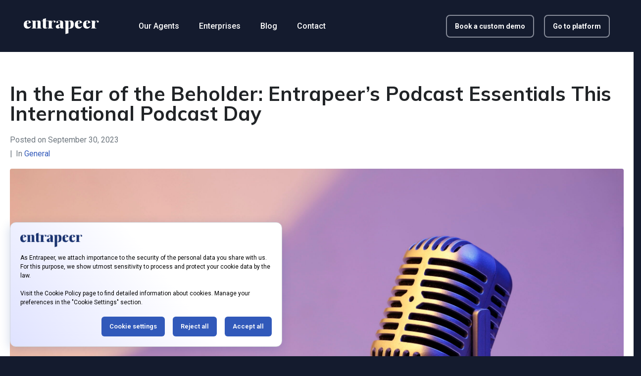

--- FILE ---
content_type: text/html; charset=UTF-8
request_url: https://entrapeer.com/general/entrapeers-podcast-essentials/
body_size: 29343
content:
<!DOCTYPE html><html lang="en-US"><head ><!-- Google tag (gtag.js) -->
<script async src="https://www.googletagmanager.com/gtag/js?id=G-8HSZJP35G2"></script>
<script>
  window.dataLayer = window.dataLayer || [];
  function gtag(){dataLayer.push(arguments);}
  gtag('js', new Date());

  gtag('config', 'G-8HSZJP35G2');
</script><script src="https://bundles.efilli.com/entrapeer.com.prod.js"></script>
  
<script>
(function(n){typeof define=="function"&&define.amd?define(n):n()})(function(){"use strict";const n="redirect=true",m="redirect=false",i="redirect",r="startup",w="https://entrapeer.com",f="https://beta.entrapeer.com",h="https://innovate.entrapeer.com",E="https://innovate-beta.entrapeer.com",T="https://startup.entrapeer.com",_="https://startup-beta.entrapeer.com",U=["/theme/","/use-case/","/company/","/news/","/entravision/","/evidence/","/search","/account","/login","/signup"];function S(){var d,l,p,u;const s=window.location.host.includes("beta"),e=window.location.search||"",L=e.includes(n),A=e.includes(m),I=e.includes("startup=true");if(A){window.localStorage.removeItem(i),window.localStorage.removeItem(r),window.location.href=s?f:w;return}L&&(window.localStorage.setItem(i,!0),I&&window.localStorage.setItem(r,!0));let a=s?E:h;window.localStorage.getItem(r)&&(a=s?_:T);const o=((d=window.location)==null?void 0:d.pathname)||"",g=U.some(t=>o.startsWith(t)),D=((l=e.match(/\btoken=([^&]+)/))==null?void 0:l[0])||"",P=((p=e.match(/\brefreshToken=([^&]+)/))==null?void 0:p[0])||"",c=[D,P].filter(t=>t).join("&");if(g&&o!=="/"&&o!==""){let t=a+o;c&&(t+="?"+c),window.location.href=t;return}if(window.localStorage.getItem(i)&&(o==="/"||o==="")){const t=((u=e.match(/\bto=([^&]+)/))==null?void 0:u[1])||"";let R=a;t&&(R+=("/"+t).replace("//","/")),c&&(R+="?"+c),window.location.href=decodeURIComponent(R)}}S()});
</script>

	<meta charset="UTF-8" />
	<meta name="viewport" content="width=device-width, initial-scale=1" />
	



<!-- RB2B's traking code: 02.09.2024 -->
<script>!function () {var reb2b = window.reb2b = window.reb2b || [];if (reb2b.invoked) return;reb2b.invoked = true;reb2b.methods = ["identify", "collect"];reb2b.factory = function (method) {return function () {var args = Array.prototype.slice.call(arguments);args.unshift(method);reb2b.push(args);return reb2b;};};for (var i = 0; i < reb2b.methods.length; i++) {var key = reb2b.methods[i];reb2b[key] = reb2b.factory(key);}reb2b.load = function (key) {var script = document.createElement("script");script.type = "text/javascript";script.async = true;script.src = "https://s3-us-west-2.amazonaws.com/b2bjsstore/b/" + key + "/reb2b.js.gz";var first = document.getElementsByTagName("script")[0];first.parentNode.insertBefore(script, first);};reb2b.SNIPPET_VERSION = "1.0.1";reb2b.load("0NW1GH7JX4O4");}();</script>


<meta name='robots' content='index, follow, max-image-preview:large, max-snippet:-1, max-video-preview:-1' />
	<style>img:is([sizes="auto" i], [sizes^="auto," i]) { contain-intrinsic-size: 3000px 1500px }</style>
	
	<!-- This site is optimized with the Yoast SEO plugin v26.4 - https://yoast.com/wordpress/plugins/seo/ -->
	<title>Our Podcast Essentials for International Podcast Day | Entrapeer</title>
	<meta name="description" content="Explore the power of podcasts in the tech industry, gain insights into our team&#039;s favorite shows, and celebrate the global podcasting universe." />
	<link rel="canonical" href="https://entrapeer.com/general/entrapeers-podcast-essentials/" />
	<meta property="og:locale" content="en_US" />
	<meta property="og:type" content="article" />
	<meta property="og:title" content="Our Podcast Essentials for International Podcast Day | Entrapeer" />
	<meta property="og:description" content="Explore the power of podcasts in the tech industry, gain insights into our team&#039;s favorite shows, and celebrate the global podcasting universe." />
	<meta property="og:url" content="https://entrapeer.com/general/entrapeers-podcast-essentials/" />
	<meta property="og:site_name" content="Entrapeer" />
	<meta property="article:published_time" content="2023-09-30T09:31:00+00:00" />
	<meta property="article:modified_time" content="2024-08-29T19:11:17+00:00" />
	<meta property="og:image" content="https://entrapeer.com/wp-content/uploads/2023/09/retro-microphone-isolated-color-background-scaled.jpg" />
	<meta property="og:image:width" content="2560" />
	<meta property="og:image:height" content="1707" />
	<meta property="og:image:type" content="image/jpeg" />
	<meta name="author" content="Hillary Lyons" />
	<meta name="twitter:card" content="summary_large_image" />
	<meta name="twitter:creator" content="@hillary@entrapeer.com" />
	<meta name="twitter:site" content="@entrapeer" />
	<meta name="twitter:label1" content="Written by" />
	<meta name="twitter:data1" content="Hillary Lyons" />
	<meta name="twitter:label2" content="Est. reading time" />
	<meta name="twitter:data2" content="6 minutes" />
	<script type="application/ld+json" class="yoast-schema-graph">{"@context":"https://schema.org","@graph":[{"@type":"Article","@id":"https://entrapeer.com/general/entrapeers-podcast-essentials/#article","isPartOf":{"@id":"https://entrapeer.com/general/entrapeers-podcast-essentials/"},"author":{"name":"Hillary Lyons","@id":"https://entrapeer.com/#/schema/person/bcf216725fec3e9d25808594ffe02174"},"headline":"In the Ear of the Beholder: Entrapeer&#8217;s Podcast Essentials This International Podcast Day","datePublished":"2023-09-30T09:31:00+00:00","dateModified":"2024-08-29T19:11:17+00:00","mainEntityOfPage":{"@id":"https://entrapeer.com/general/entrapeers-podcast-essentials/"},"wordCount":1012,"publisher":{"@id":"https://entrapeer.com/#organization"},"image":{"@id":"https://entrapeer.com/general/entrapeers-podcast-essentials/#primaryimage"},"thumbnailUrl":"https://entrapeer.com/wp-content/uploads/2023/09/retro-microphone-isolated-color-background-scaled.jpg","keywords":["international podcast day","podcasts","tech podcasts"],"articleSection":["General"],"inLanguage":"en-US"},{"@type":"WebPage","@id":"https://entrapeer.com/general/entrapeers-podcast-essentials/","url":"https://entrapeer.com/general/entrapeers-podcast-essentials/","name":"Our Podcast Essentials for International Podcast Day | Entrapeer","isPartOf":{"@id":"https://entrapeer.com/#website"},"primaryImageOfPage":{"@id":"https://entrapeer.com/general/entrapeers-podcast-essentials/#primaryimage"},"image":{"@id":"https://entrapeer.com/general/entrapeers-podcast-essentials/#primaryimage"},"thumbnailUrl":"https://entrapeer.com/wp-content/uploads/2023/09/retro-microphone-isolated-color-background-scaled.jpg","datePublished":"2023-09-30T09:31:00+00:00","dateModified":"2024-08-29T19:11:17+00:00","description":"Explore the power of podcasts in the tech industry, gain insights into our team's favorite shows, and celebrate the global podcasting universe.","breadcrumb":{"@id":"https://entrapeer.com/general/entrapeers-podcast-essentials/#breadcrumb"},"inLanguage":"en-US","potentialAction":[{"@type":"ReadAction","target":["https://entrapeer.com/general/entrapeers-podcast-essentials/"]}]},{"@type":"ImageObject","inLanguage":"en-US","@id":"https://entrapeer.com/general/entrapeers-podcast-essentials/#primaryimage","url":"https://entrapeer.com/wp-content/uploads/2023/09/retro-microphone-isolated-color-background-scaled.jpg","contentUrl":"https://entrapeer.com/wp-content/uploads/2023/09/retro-microphone-isolated-color-background-scaled.jpg","width":2560,"height":1707,"caption":"retro microphone isolated on color background"},{"@type":"BreadcrumbList","@id":"https://entrapeer.com/general/entrapeers-podcast-essentials/#breadcrumb","itemListElement":[{"@type":"ListItem","position":1,"name":"Home","item":"https://entrapeer.com/"},{"@type":"ListItem","position":2,"name":"In the Ear of the Beholder: Entrapeer&#8217;s Podcast Essentials This International Podcast Day"}]},{"@type":"WebSite","@id":"https://entrapeer.com/#website","url":"https://entrapeer.com/","name":"Entrapeer","description":"Your Evidence-Based Innovation Matchmaker","publisher":{"@id":"https://entrapeer.com/#organization"},"potentialAction":[{"@type":"SearchAction","target":{"@type":"EntryPoint","urlTemplate":"https://entrapeer.com/?s={search_term_string}"},"query-input":{"@type":"PropertyValueSpecification","valueRequired":true,"valueName":"search_term_string"}}],"inLanguage":"en-US"},{"@type":"Organization","@id":"https://entrapeer.com/#organization","name":"Entrapeer","url":"https://entrapeer.com/","logo":{"@type":"ImageObject","inLanguage":"en-US","@id":"https://entrapeer.com/#/schema/logo/image/","url":"https://entrapeer.com/wp-content/uploads/2023/04/entrapeer-dark-logo-1.svg","contentUrl":"https://entrapeer.com/wp-content/uploads/2023/04/entrapeer-dark-logo-1.svg","width":137,"height":33,"caption":"Entrapeer"},"image":{"@id":"https://entrapeer.com/#/schema/logo/image/"},"sameAs":["https://x.com/entrapeer","https://www.linkedin.com/company/entrapeer/"]},{"@type":"Person","@id":"https://entrapeer.com/#/schema/person/bcf216725fec3e9d25808594ffe02174","name":"Hillary Lyons","sameAs":["https://www.linkedin.com/in/hillary-lyons/","https://x.com/hillary@entrapeer.com"],"url":"https://entrapeer.com/author/hillary/"}]}</script>
	<!-- / Yoast SEO plugin. -->


<link rel='dns-prefetch' href='//www.googletagmanager.com' />
<link rel="alternate" type="application/rss+xml" title="Entrapeer &raquo; Feed" href="https://entrapeer.com/feed/" />
<link rel="alternate" type="application/rss+xml" title="Entrapeer &raquo; Comments Feed" href="https://entrapeer.com/comments/feed/" />
<script type="text/javascript">
/* <![CDATA[ */
window._wpemojiSettings = {"baseUrl":"https:\/\/s.w.org\/images\/core\/emoji\/16.0.1\/72x72\/","ext":".png","svgUrl":"https:\/\/s.w.org\/images\/core\/emoji\/16.0.1\/svg\/","svgExt":".svg","source":{"concatemoji":"https:\/\/entrapeer.com\/wp-includes\/js\/wp-emoji-release.min.js?ver=4e49cfbd92c4e0767c0cdfa2e7c4a9cc"}};
/*! This file is auto-generated */
!function(s,n){var o,i,e;function c(e){try{var t={supportTests:e,timestamp:(new Date).valueOf()};sessionStorage.setItem(o,JSON.stringify(t))}catch(e){}}function p(e,t,n){e.clearRect(0,0,e.canvas.width,e.canvas.height),e.fillText(t,0,0);var t=new Uint32Array(e.getImageData(0,0,e.canvas.width,e.canvas.height).data),a=(e.clearRect(0,0,e.canvas.width,e.canvas.height),e.fillText(n,0,0),new Uint32Array(e.getImageData(0,0,e.canvas.width,e.canvas.height).data));return t.every(function(e,t){return e===a[t]})}function u(e,t){e.clearRect(0,0,e.canvas.width,e.canvas.height),e.fillText(t,0,0);for(var n=e.getImageData(16,16,1,1),a=0;a<n.data.length;a++)if(0!==n.data[a])return!1;return!0}function f(e,t,n,a){switch(t){case"flag":return n(e,"\ud83c\udff3\ufe0f\u200d\u26a7\ufe0f","\ud83c\udff3\ufe0f\u200b\u26a7\ufe0f")?!1:!n(e,"\ud83c\udde8\ud83c\uddf6","\ud83c\udde8\u200b\ud83c\uddf6")&&!n(e,"\ud83c\udff4\udb40\udc67\udb40\udc62\udb40\udc65\udb40\udc6e\udb40\udc67\udb40\udc7f","\ud83c\udff4\u200b\udb40\udc67\u200b\udb40\udc62\u200b\udb40\udc65\u200b\udb40\udc6e\u200b\udb40\udc67\u200b\udb40\udc7f");case"emoji":return!a(e,"\ud83e\udedf")}return!1}function g(e,t,n,a){var r="undefined"!=typeof WorkerGlobalScope&&self instanceof WorkerGlobalScope?new OffscreenCanvas(300,150):s.createElement("canvas"),o=r.getContext("2d",{willReadFrequently:!0}),i=(o.textBaseline="top",o.font="600 32px Arial",{});return e.forEach(function(e){i[e]=t(o,e,n,a)}),i}function t(e){var t=s.createElement("script");t.src=e,t.defer=!0,s.head.appendChild(t)}"undefined"!=typeof Promise&&(o="wpEmojiSettingsSupports",i=["flag","emoji"],n.supports={everything:!0,everythingExceptFlag:!0},e=new Promise(function(e){s.addEventListener("DOMContentLoaded",e,{once:!0})}),new Promise(function(t){var n=function(){try{var e=JSON.parse(sessionStorage.getItem(o));if("object"==typeof e&&"number"==typeof e.timestamp&&(new Date).valueOf()<e.timestamp+604800&&"object"==typeof e.supportTests)return e.supportTests}catch(e){}return null}();if(!n){if("undefined"!=typeof Worker&&"undefined"!=typeof OffscreenCanvas&&"undefined"!=typeof URL&&URL.createObjectURL&&"undefined"!=typeof Blob)try{var e="postMessage("+g.toString()+"("+[JSON.stringify(i),f.toString(),p.toString(),u.toString()].join(",")+"));",a=new Blob([e],{type:"text/javascript"}),r=new Worker(URL.createObjectURL(a),{name:"wpTestEmojiSupports"});return void(r.onmessage=function(e){c(n=e.data),r.terminate(),t(n)})}catch(e){}c(n=g(i,f,p,u))}t(n)}).then(function(e){for(var t in e)n.supports[t]=e[t],n.supports.everything=n.supports.everything&&n.supports[t],"flag"!==t&&(n.supports.everythingExceptFlag=n.supports.everythingExceptFlag&&n.supports[t]);n.supports.everythingExceptFlag=n.supports.everythingExceptFlag&&!n.supports.flag,n.DOMReady=!1,n.readyCallback=function(){n.DOMReady=!0}}).then(function(){return e}).then(function(){var e;n.supports.everything||(n.readyCallback(),(e=n.source||{}).concatemoji?t(e.concatemoji):e.wpemoji&&e.twemoji&&(t(e.twemoji),t(e.wpemoji)))}))}((window,document),window._wpemojiSettings);
/* ]]> */
</script>
<style id='wp-emoji-styles-inline-css' type='text/css'>

	img.wp-smiley, img.emoji {
		display: inline !important;
		border: none !important;
		box-shadow: none !important;
		height: 1em !important;
		width: 1em !important;
		margin: 0 0.07em !important;
		vertical-align: -0.1em !important;
		background: none !important;
		padding: 0 !important;
	}
</style>
<link rel='stylesheet' id='wp-block-library-css' href='https://entrapeer.com/wp-includes/css/dist/block-library/style.min.css?ver=4e49cfbd92c4e0767c0cdfa2e7c4a9cc' type='text/css' media='all' />
<style id='wp-block-library-theme-inline-css' type='text/css'>
.wp-block-audio :where(figcaption){color:#555;font-size:13px;text-align:center}.is-dark-theme .wp-block-audio :where(figcaption){color:#ffffffa6}.wp-block-audio{margin:0 0 1em}.wp-block-code{border:1px solid #ccc;border-radius:4px;font-family:Menlo,Consolas,monaco,monospace;padding:.8em 1em}.wp-block-embed :where(figcaption){color:#555;font-size:13px;text-align:center}.is-dark-theme .wp-block-embed :where(figcaption){color:#ffffffa6}.wp-block-embed{margin:0 0 1em}.blocks-gallery-caption{color:#555;font-size:13px;text-align:center}.is-dark-theme .blocks-gallery-caption{color:#ffffffa6}:root :where(.wp-block-image figcaption){color:#555;font-size:13px;text-align:center}.is-dark-theme :root :where(.wp-block-image figcaption){color:#ffffffa6}.wp-block-image{margin:0 0 1em}.wp-block-pullquote{border-bottom:4px solid;border-top:4px solid;color:currentColor;margin-bottom:1.75em}.wp-block-pullquote cite,.wp-block-pullquote footer,.wp-block-pullquote__citation{color:currentColor;font-size:.8125em;font-style:normal;text-transform:uppercase}.wp-block-quote{border-left:.25em solid;margin:0 0 1.75em;padding-left:1em}.wp-block-quote cite,.wp-block-quote footer{color:currentColor;font-size:.8125em;font-style:normal;position:relative}.wp-block-quote:where(.has-text-align-right){border-left:none;border-right:.25em solid;padding-left:0;padding-right:1em}.wp-block-quote:where(.has-text-align-center){border:none;padding-left:0}.wp-block-quote.is-large,.wp-block-quote.is-style-large,.wp-block-quote:where(.is-style-plain){border:none}.wp-block-search .wp-block-search__label{font-weight:700}.wp-block-search__button{border:1px solid #ccc;padding:.375em .625em}:where(.wp-block-group.has-background){padding:1.25em 2.375em}.wp-block-separator.has-css-opacity{opacity:.4}.wp-block-separator{border:none;border-bottom:2px solid;margin-left:auto;margin-right:auto}.wp-block-separator.has-alpha-channel-opacity{opacity:1}.wp-block-separator:not(.is-style-wide):not(.is-style-dots){width:100px}.wp-block-separator.has-background:not(.is-style-dots){border-bottom:none;height:1px}.wp-block-separator.has-background:not(.is-style-wide):not(.is-style-dots){height:2px}.wp-block-table{margin:0 0 1em}.wp-block-table td,.wp-block-table th{word-break:normal}.wp-block-table :where(figcaption){color:#555;font-size:13px;text-align:center}.is-dark-theme .wp-block-table :where(figcaption){color:#ffffffa6}.wp-block-video :where(figcaption){color:#555;font-size:13px;text-align:center}.is-dark-theme .wp-block-video :where(figcaption){color:#ffffffa6}.wp-block-video{margin:0 0 1em}:root :where(.wp-block-template-part.has-background){margin-bottom:0;margin-top:0;padding:1.25em 2.375em}
</style>
<style id='classic-theme-styles-inline-css' type='text/css'>
/*! This file is auto-generated */
.wp-block-button__link{color:#fff;background-color:#32373c;border-radius:9999px;box-shadow:none;text-decoration:none;padding:calc(.667em + 2px) calc(1.333em + 2px);font-size:1.125em}.wp-block-file__button{background:#32373c;color:#fff;text-decoration:none}
</style>
<style id='global-styles-inline-css' type='text/css'>
:root{--wp--preset--aspect-ratio--square: 1;--wp--preset--aspect-ratio--4-3: 4/3;--wp--preset--aspect-ratio--3-4: 3/4;--wp--preset--aspect-ratio--3-2: 3/2;--wp--preset--aspect-ratio--2-3: 2/3;--wp--preset--aspect-ratio--16-9: 16/9;--wp--preset--aspect-ratio--9-16: 9/16;--wp--preset--color--black: #000000;--wp--preset--color--cyan-bluish-gray: #abb8c3;--wp--preset--color--white: #ffffff;--wp--preset--color--pale-pink: #f78da7;--wp--preset--color--vivid-red: #cf2e2e;--wp--preset--color--luminous-vivid-orange: #ff6900;--wp--preset--color--luminous-vivid-amber: #fcb900;--wp--preset--color--light-green-cyan: #7bdcb5;--wp--preset--color--vivid-green-cyan: #00d084;--wp--preset--color--pale-cyan-blue: #8ed1fc;--wp--preset--color--vivid-cyan-blue: #0693e3;--wp--preset--color--vivid-purple: #9b51e0;--wp--preset--gradient--vivid-cyan-blue-to-vivid-purple: linear-gradient(135deg,rgba(6,147,227,1) 0%,rgb(155,81,224) 100%);--wp--preset--gradient--light-green-cyan-to-vivid-green-cyan: linear-gradient(135deg,rgb(122,220,180) 0%,rgb(0,208,130) 100%);--wp--preset--gradient--luminous-vivid-amber-to-luminous-vivid-orange: linear-gradient(135deg,rgba(252,185,0,1) 0%,rgba(255,105,0,1) 100%);--wp--preset--gradient--luminous-vivid-orange-to-vivid-red: linear-gradient(135deg,rgba(255,105,0,1) 0%,rgb(207,46,46) 100%);--wp--preset--gradient--very-light-gray-to-cyan-bluish-gray: linear-gradient(135deg,rgb(238,238,238) 0%,rgb(169,184,195) 100%);--wp--preset--gradient--cool-to-warm-spectrum: linear-gradient(135deg,rgb(74,234,220) 0%,rgb(151,120,209) 20%,rgb(207,42,186) 40%,rgb(238,44,130) 60%,rgb(251,105,98) 80%,rgb(254,248,76) 100%);--wp--preset--gradient--blush-light-purple: linear-gradient(135deg,rgb(255,206,236) 0%,rgb(152,150,240) 100%);--wp--preset--gradient--blush-bordeaux: linear-gradient(135deg,rgb(254,205,165) 0%,rgb(254,45,45) 50%,rgb(107,0,62) 100%);--wp--preset--gradient--luminous-dusk: linear-gradient(135deg,rgb(255,203,112) 0%,rgb(199,81,192) 50%,rgb(65,88,208) 100%);--wp--preset--gradient--pale-ocean: linear-gradient(135deg,rgb(255,245,203) 0%,rgb(182,227,212) 50%,rgb(51,167,181) 100%);--wp--preset--gradient--electric-grass: linear-gradient(135deg,rgb(202,248,128) 0%,rgb(113,206,126) 100%);--wp--preset--gradient--midnight: linear-gradient(135deg,rgb(2,3,129) 0%,rgb(40,116,252) 100%);--wp--preset--font-size--small: 13px;--wp--preset--font-size--medium: 20px;--wp--preset--font-size--large: 36px;--wp--preset--font-size--x-large: 42px;--wp--preset--spacing--20: 0.44rem;--wp--preset--spacing--30: 0.67rem;--wp--preset--spacing--40: 1rem;--wp--preset--spacing--50: 1.5rem;--wp--preset--spacing--60: 2.25rem;--wp--preset--spacing--70: 3.38rem;--wp--preset--spacing--80: 5.06rem;--wp--preset--shadow--natural: 6px 6px 9px rgba(0, 0, 0, 0.2);--wp--preset--shadow--deep: 12px 12px 50px rgba(0, 0, 0, 0.4);--wp--preset--shadow--sharp: 6px 6px 0px rgba(0, 0, 0, 0.2);--wp--preset--shadow--outlined: 6px 6px 0px -3px rgba(255, 255, 255, 1), 6px 6px rgba(0, 0, 0, 1);--wp--preset--shadow--crisp: 6px 6px 0px rgba(0, 0, 0, 1);}:where(.is-layout-flex){gap: 0.5em;}:where(.is-layout-grid){gap: 0.5em;}body .is-layout-flex{display: flex;}.is-layout-flex{flex-wrap: wrap;align-items: center;}.is-layout-flex > :is(*, div){margin: 0;}body .is-layout-grid{display: grid;}.is-layout-grid > :is(*, div){margin: 0;}:where(.wp-block-columns.is-layout-flex){gap: 2em;}:where(.wp-block-columns.is-layout-grid){gap: 2em;}:where(.wp-block-post-template.is-layout-flex){gap: 1.25em;}:where(.wp-block-post-template.is-layout-grid){gap: 1.25em;}.has-black-color{color: var(--wp--preset--color--black) !important;}.has-cyan-bluish-gray-color{color: var(--wp--preset--color--cyan-bluish-gray) !important;}.has-white-color{color: var(--wp--preset--color--white) !important;}.has-pale-pink-color{color: var(--wp--preset--color--pale-pink) !important;}.has-vivid-red-color{color: var(--wp--preset--color--vivid-red) !important;}.has-luminous-vivid-orange-color{color: var(--wp--preset--color--luminous-vivid-orange) !important;}.has-luminous-vivid-amber-color{color: var(--wp--preset--color--luminous-vivid-amber) !important;}.has-light-green-cyan-color{color: var(--wp--preset--color--light-green-cyan) !important;}.has-vivid-green-cyan-color{color: var(--wp--preset--color--vivid-green-cyan) !important;}.has-pale-cyan-blue-color{color: var(--wp--preset--color--pale-cyan-blue) !important;}.has-vivid-cyan-blue-color{color: var(--wp--preset--color--vivid-cyan-blue) !important;}.has-vivid-purple-color{color: var(--wp--preset--color--vivid-purple) !important;}.has-black-background-color{background-color: var(--wp--preset--color--black) !important;}.has-cyan-bluish-gray-background-color{background-color: var(--wp--preset--color--cyan-bluish-gray) !important;}.has-white-background-color{background-color: var(--wp--preset--color--white) !important;}.has-pale-pink-background-color{background-color: var(--wp--preset--color--pale-pink) !important;}.has-vivid-red-background-color{background-color: var(--wp--preset--color--vivid-red) !important;}.has-luminous-vivid-orange-background-color{background-color: var(--wp--preset--color--luminous-vivid-orange) !important;}.has-luminous-vivid-amber-background-color{background-color: var(--wp--preset--color--luminous-vivid-amber) !important;}.has-light-green-cyan-background-color{background-color: var(--wp--preset--color--light-green-cyan) !important;}.has-vivid-green-cyan-background-color{background-color: var(--wp--preset--color--vivid-green-cyan) !important;}.has-pale-cyan-blue-background-color{background-color: var(--wp--preset--color--pale-cyan-blue) !important;}.has-vivid-cyan-blue-background-color{background-color: var(--wp--preset--color--vivid-cyan-blue) !important;}.has-vivid-purple-background-color{background-color: var(--wp--preset--color--vivid-purple) !important;}.has-black-border-color{border-color: var(--wp--preset--color--black) !important;}.has-cyan-bluish-gray-border-color{border-color: var(--wp--preset--color--cyan-bluish-gray) !important;}.has-white-border-color{border-color: var(--wp--preset--color--white) !important;}.has-pale-pink-border-color{border-color: var(--wp--preset--color--pale-pink) !important;}.has-vivid-red-border-color{border-color: var(--wp--preset--color--vivid-red) !important;}.has-luminous-vivid-orange-border-color{border-color: var(--wp--preset--color--luminous-vivid-orange) !important;}.has-luminous-vivid-amber-border-color{border-color: var(--wp--preset--color--luminous-vivid-amber) !important;}.has-light-green-cyan-border-color{border-color: var(--wp--preset--color--light-green-cyan) !important;}.has-vivid-green-cyan-border-color{border-color: var(--wp--preset--color--vivid-green-cyan) !important;}.has-pale-cyan-blue-border-color{border-color: var(--wp--preset--color--pale-cyan-blue) !important;}.has-vivid-cyan-blue-border-color{border-color: var(--wp--preset--color--vivid-cyan-blue) !important;}.has-vivid-purple-border-color{border-color: var(--wp--preset--color--vivid-purple) !important;}.has-vivid-cyan-blue-to-vivid-purple-gradient-background{background: var(--wp--preset--gradient--vivid-cyan-blue-to-vivid-purple) !important;}.has-light-green-cyan-to-vivid-green-cyan-gradient-background{background: var(--wp--preset--gradient--light-green-cyan-to-vivid-green-cyan) !important;}.has-luminous-vivid-amber-to-luminous-vivid-orange-gradient-background{background: var(--wp--preset--gradient--luminous-vivid-amber-to-luminous-vivid-orange) !important;}.has-luminous-vivid-orange-to-vivid-red-gradient-background{background: var(--wp--preset--gradient--luminous-vivid-orange-to-vivid-red) !important;}.has-very-light-gray-to-cyan-bluish-gray-gradient-background{background: var(--wp--preset--gradient--very-light-gray-to-cyan-bluish-gray) !important;}.has-cool-to-warm-spectrum-gradient-background{background: var(--wp--preset--gradient--cool-to-warm-spectrum) !important;}.has-blush-light-purple-gradient-background{background: var(--wp--preset--gradient--blush-light-purple) !important;}.has-blush-bordeaux-gradient-background{background: var(--wp--preset--gradient--blush-bordeaux) !important;}.has-luminous-dusk-gradient-background{background: var(--wp--preset--gradient--luminous-dusk) !important;}.has-pale-ocean-gradient-background{background: var(--wp--preset--gradient--pale-ocean) !important;}.has-electric-grass-gradient-background{background: var(--wp--preset--gradient--electric-grass) !important;}.has-midnight-gradient-background{background: var(--wp--preset--gradient--midnight) !important;}.has-small-font-size{font-size: var(--wp--preset--font-size--small) !important;}.has-medium-font-size{font-size: var(--wp--preset--font-size--medium) !important;}.has-large-font-size{font-size: var(--wp--preset--font-size--large) !important;}.has-x-large-font-size{font-size: var(--wp--preset--font-size--x-large) !important;}
:where(.wp-block-post-template.is-layout-flex){gap: 1.25em;}:where(.wp-block-post-template.is-layout-grid){gap: 1.25em;}
:where(.wp-block-columns.is-layout-flex){gap: 2em;}:where(.wp-block-columns.is-layout-grid){gap: 2em;}
:root :where(.wp-block-pullquote){font-size: 1.5em;line-height: 1.6;}
</style>
<link rel='stylesheet' id='inf-font-awesome-css' href='https://entrapeer.com/wp-content/plugins/post-slider-and-carousel/assets/css/font-awesome.min.css?ver=3.5.2' type='text/css' media='all' />
<link rel='stylesheet' id='owl-carousel-css' href='https://entrapeer.com/wp-content/plugins/post-slider-and-carousel/assets/css/owl.carousel.min.css?ver=3.5.2' type='text/css' media='all' />
<link rel='stylesheet' id='psacp-public-style-css' href='https://entrapeer.com/wp-content/plugins/post-slider-and-carousel/assets/css/psacp-public.min.css?ver=3.5.2' type='text/css' media='all' />
<link rel='stylesheet' id='contact-form-7-css' href='https://entrapeer.com/wp-content/plugins/contact-form-7/includes/css/styles.css?ver=6.1.3' type='text/css' media='all' />
<link rel='stylesheet' id='jupiterx-popups-animation-css' href='https://entrapeer.com/wp-content/plugins/jupiterx-core/includes/extensions/raven/assets/lib/animate/animate.min.css?ver=4.8.11' type='text/css' media='all' />
<link rel='stylesheet' id='jupiterx-css' href='https://entrapeer.com/wp-content/uploads/jupiterx/compiler/jupiterx/style.css?ver=e698f00' type='text/css' media='all' />
<link rel='stylesheet' id='jupiterx-elements-dynamic-styles-css' href='https://entrapeer.com/wp-content/uploads/jupiterx/compiler/jupiterx-elements-dynamic-styles/style.css?ver=1cec22c' type='text/css' media='all' />
<link rel='stylesheet' id='elementor-icons-css' href='https://entrapeer.com/wp-content/plugins/elementor/assets/lib/eicons/css/elementor-icons.min.css?ver=5.43.0' type='text/css' media='all' />
<link rel='stylesheet' id='elementor-frontend-css' href='https://entrapeer.com/wp-content/plugins/elementor/assets/css/frontend.min.css?ver=3.31.3' type='text/css' media='all' />
<link rel='stylesheet' id='font-awesome-css' href='https://entrapeer.com/wp-content/plugins/elementor/assets/lib/font-awesome/css/font-awesome.min.css?ver=4.7.0' type='text/css' media='all' />
<link rel='stylesheet' id='jupiterx-core-raven-frontend-css' href='https://entrapeer.com/wp-content/plugins/jupiterx-core/includes/extensions/raven/assets/css/frontend.min.css?ver=4e49cfbd92c4e0767c0cdfa2e7c4a9cc' type='text/css' media='all' />
<link rel='stylesheet' id='elementor-post-3-css' href='https://entrapeer.com/wp-content/uploads/elementor/css/post-3.css?ver=1768288198' type='text/css' media='all' />
<link rel='stylesheet' id='font-awesome-5-all-css' href='https://entrapeer.com/wp-content/plugins/elementor/assets/lib/font-awesome/css/all.min.css?ver=3.31.3' type='text/css' media='all' />
<link rel='stylesheet' id='font-awesome-4-shim-css' href='https://entrapeer.com/wp-content/plugins/elementor/assets/lib/font-awesome/css/v4-shims.min.css?ver=3.31.3' type='text/css' media='all' />
<link rel='stylesheet' id='flatpickr-css' href='https://entrapeer.com/wp-content/plugins/elementor/assets/lib/flatpickr/flatpickr.min.css?ver=4.6.13' type='text/css' media='all' />
<link rel='stylesheet' id='elementor-post-8906-css' href='https://entrapeer.com/wp-content/uploads/elementor/css/post-8906.css?ver=1768288198' type='text/css' media='all' />
<link rel='stylesheet' id='elementor-post-5503-css' href='https://entrapeer.com/wp-content/uploads/elementor/css/post-5503.css?ver=1768288199' type='text/css' media='all' />
<link rel='stylesheet' id='elementor-post-8655-css' href='https://entrapeer.com/wp-content/uploads/elementor/css/post-8655.css?ver=1768288199' type='text/css' media='all' />
<link rel='stylesheet' id='elementor-gf-local-roboto-css' href='https://entrapeer.com/wp-content/uploads/elementor/google-fonts/css/roboto.css?ver=1744620841' type='text/css' media='all' />
<link rel='stylesheet' id='elementor-gf-local-robotoslab-css' href='https://entrapeer.com/wp-content/uploads/elementor/google-fonts/css/robotoslab.css?ver=1744620845' type='text/css' media='all' />
<link rel='stylesheet' id='elementor-icons-shared-0-css' href='https://entrapeer.com/wp-content/plugins/elementor/assets/lib/font-awesome/css/fontawesome.min.css?ver=5.15.3' type='text/css' media='all' />
<link rel='stylesheet' id='elementor-icons-fa-brands-css' href='https://entrapeer.com/wp-content/plugins/elementor/assets/lib/font-awesome/css/brands.min.css?ver=5.15.3' type='text/css' media='all' />
<script type="text/javascript" src="https://www.googletagmanager.com/gtag/js?id=G-41G5KC70GF&#039; async=&#039;async" id="jupiterx-gtag-script-js"></script>
<script type="text/javascript" id="jupiterx-gtag-script-js-after">
/* <![CDATA[ */
	
		window.dataLayer = window.dataLayer || [];
		function gtag(){dataLayer.push(arguments);}
		gtag('js', new Date());
					gtag('config', 'G-41G5KC70GF', { 'anonymize_ip': true });
			
	
/* ]]> */
</script>
<script type="text/javascript" src="https://entrapeer.com/wp-includes/js/jquery/jquery.min.js?ver=3.7.1" id="jquery-core-js"></script>
<script type="text/javascript" src="https://entrapeer.com/wp-includes/js/jquery/jquery-migrate.min.js?ver=3.4.1" id="jquery-migrate-js"></script>
<script type="text/javascript" src="https://entrapeer.com/wp-content/themes/jupiterx/lib/admin/assets/lib/webfont/webfont.min.js?ver=1.6.26" id="jupiterx-webfont-js"></script>
<script type="text/javascript" id="jupiterx-webfont-js-after">
/* <![CDATA[ */
WebFont.load({
				google: {
					families: ['Roboto:100,200,300,400,500,600,700,800,900,100italic,200italic,300italic,400italic,500italic,600italic,700italic,800italic,900italic','Mulish:100,200,300,400,500,600,700,800,900,100italic,200italic,300italic,400italic,500italic,600italic,700italic,800italic,900italic','Open Sans:100,200,300,400,500,600,700,800,900,100italic,200italic,300italic,400italic,500italic,600italic,700italic,800italic,900italic','Poppins:100,200,300,400,500,600,700,800,900,100italic,200italic,300italic,400italic,500italic,600italic,700italic,800italic,900italic']
				}
			});
/* ]]> */
</script>
<script type="text/javascript" src="https://entrapeer.com/wp-content/themes/jupiterx/lib/assets/dist/js/utils.min.js?ver=4.8.11" id="jupiterx-utils-js"></script>
<script type="text/javascript" src="https://entrapeer.com/wp-content/plugins/elementor/assets/lib/font-awesome/js/v4-shims.min.js?ver=3.31.3" id="font-awesome-4-shim-js"></script>
<link rel="https://api.w.org/" href="https://entrapeer.com/wp-json/" /><link rel="alternate" title="JSON" type="application/json" href="https://entrapeer.com/wp-json/wp/v2/posts/3289" /><link rel="EditURI" type="application/rsd+xml" title="RSD" href="https://entrapeer.com/xmlrpc.php?rsd" />

<link rel='shortlink' href='https://entrapeer.com/?p=3289' />
<link rel="alternate" title="oEmbed (JSON)" type="application/json+oembed" href="https://entrapeer.com/wp-json/oembed/1.0/embed?url=https%3A%2F%2Fentrapeer.com%2Fgeneral%2Fentrapeers-podcast-essentials%2F" />
<link rel="alternate" title="oEmbed (XML)" type="text/xml+oembed" href="https://entrapeer.com/wp-json/oembed/1.0/embed?url=https%3A%2F%2Fentrapeer.com%2Fgeneral%2Fentrapeers-podcast-essentials%2F&#038;format=xml" />
  <script type="text/javascript">
    var ajaxurl = 'https://entrapeer.com/wp-admin/admin-ajax.php';
  </script>
<link rel="preload" href="https://entrapeer.com/wp-content/uploads/2023/09/lightning-speed-002.png" as="image">
<link rel="preload" href="https://entrapeer.com/wp-content/uploads/2023/04/entrapeer-white-logo.svg" as="image">


<link rel="stylesheet" href="https://cdn.jsdelivr.net/npm/swiper@11/swiper-bundle.min.css" />
<script src="https://cdn.jsdelivr.net/npm/swiper@11/swiper-bundle.min.js"></script><meta name="generator" content="Elementor 3.31.3; features: additional_custom_breakpoints, e_element_cache; settings: css_print_method-external, google_font-enabled, font_display-swap">
			<style>
				.e-con.e-parent:nth-of-type(n+4):not(.e-lazyloaded):not(.e-no-lazyload),
				.e-con.e-parent:nth-of-type(n+4):not(.e-lazyloaded):not(.e-no-lazyload) * {
					background-image: none !important;
				}
				@media screen and (max-height: 1024px) {
					.e-con.e-parent:nth-of-type(n+3):not(.e-lazyloaded):not(.e-no-lazyload),
					.e-con.e-parent:nth-of-type(n+3):not(.e-lazyloaded):not(.e-no-lazyload) * {
						background-image: none !important;
					}
				}
				@media screen and (max-height: 640px) {
					.e-con.e-parent:nth-of-type(n+2):not(.e-lazyloaded):not(.e-no-lazyload),
					.e-con.e-parent:nth-of-type(n+2):not(.e-lazyloaded):not(.e-no-lazyload) * {
						background-image: none !important;
					}
				}
			</style>
			<meta name="redi-version" content="1.2.7" /><link rel="icon" href="https://entrapeer.com/wp-content/uploads/2023/04/fav-icon-150x150.png" sizes="32x32" />
<link rel="icon" href="https://entrapeer.com/wp-content/uploads/2023/04/fav-icon.png" sizes="192x192" />
<link rel="apple-touch-icon" href="https://entrapeer.com/wp-content/uploads/2023/04/fav-icon.png" />
<meta name="msapplication-TileImage" content="https://entrapeer.com/wp-content/uploads/2023/04/fav-icon.png" />
		<style type="text/css" id="wp-custom-css">
			html,
body {
  -webkit-font-smoothing: antialiased;
  -moz-osx-font-smoothing: grayscale;
}

/* Popup contact form styles - 2023-07-24 */
@import url("https://fonts.googleapis.com/css2?family=Mulish:wght@600&display=swap");

.contact-popup {
  position: fixed;
  inset: 0;
  display: flex;
  align-items: center;
  justify-content: center;
  z-index: 99999;
}

.contact-popup-bg {
  position: absolute;
  inset: 0;
  background: #000;
  opacity: 0.12;
}

.contact-popup-body {
  animation-name: pulse;
  animation-duration: 300ms;
  z-index: 1;
  width: calc(100% - 32px);
  --margin-x: 16px;
  --padding: 16px;
  padding: var(--padding);
  margin-left: var(--margin-x);
  margin-right: var(--margin-x);
  background-color: #fff;
  border-radius: 16px;
  box-shadow: 0px 10px 15px 10px rgba(37, 72, 153, 0.1);
}

.contact-popup-header {
  display: flex;
  align-items: flex-start;
  justify-content: space-between;
  padding-bottom: 12px;
  border-bottom: 1px solid #e6e6e6;
}

.contact-popup-title {
  color: #212427 !important;
  font-family: "Mulish", sans-serif;
  font-weight: 700;
  font-size: 21px;
  line-height: 26px;
  text-align: left;
}

.contact-popup-close {
  cursor: pointer;
}

.contact-popup-content .contact-popup-info {
  display: flex;
  flex-direction: column;
}

.contact-popup-content .contact-popup-info #contact-form {
  display: flex;
  flex-direction: column;
  flex-grow: 1;
  flex-shrink: 0;
  gap: 12px;
  padding-top: 9px;
}

.contact-popup-content .form__group {
  display: flex;
  flex-direction: column;
  gap: 8px;
}

.contact-popup-content .form__input {
  display: flex;
  flex-direction: row;
  align-items: center;
  padding: 12px 10px;
  gap: 10px;
  width: 100%;
  height: 40px;
  background: #fff;
  border: 1px solid #d5d9e3;
  border-radius: 8px;
  font-size: 14px;
  font-family: "Roboto", sans-serif;
  font-weight: 400;
  font-size: 14px;
  line-height: 160%;
  color: #545c64;
}

.contact-popup-content .form__input--textarea {
  resize: none;
  display: flex;
  flex-direction: row;
  align-items: flex-start;
  padding: 12px;
  isolation: isolate;
  height: 120px;
  background: #fff;
  border: 1px solid #d5d9e3;
  border-radius: 8px;
}

.contact-popup-content .form__input:focus {
  box-shadow: 0 0 0 5px #e3ebff;
  border: 1px solid #286efa;
}

.contact-popup-content .form__input.wpcf7-not-valid {
  border: 1px solid #e93737;
}

.contact-popup-content .form__submit {
  width: 100%;
  display: flex;
  flex-direction: column;
  margin-top: 27px;
}

.contact-popup-content .form__submit-button {
  display: flex;
  align-items: center;
  justify-content: center;
  padding: 16px 24px;
  gap: 10px;
  height: 48px;
  font-family: "Roboto", sans-serif;
  font-weight: 700;
  font-size: 14px;
  line-height: 16px;
  text-align: center;
  color: #fff;
  background: #212427;
  border-radius: 8px;
  margin-top: 20px;
  cursor: pointer;
  border: none;
}

.contact-popup-content .form__label {
  display: flex;
  gap: 4px;
  font-family: "Mulish", sans-serif;
  font-weight: 600;
  font-size: 14px;
  line-height: 1;
  color: #212427;
  margin-bottom: -8px;
}

.contact-popup-content .form__label--star {
  color: #ff4757;
}

.contact-popup-content .form__recaptcha {
  margin-bottom: -12px;
}

.contact-popup-content .wpcf7-form-control-wrap {
  position: relative;
}

.contact-popup-content .wpcf7-not-valid-tip {
  position: absolute;
  bottom: 5px;
  right: 5px;
  font-size: 10px;
  pointer-events: none;
  color: #e93737;
}

.contact-popup-content .submit-wrapper {
  width: 100%;
  position: relative;
}

.contact-popup-content .submit-wrapper input {
  width: 100%;
}

.contact-popup-content .submit-wrapper .wpcf7-spinner {
  position: absolute;
  top: 50%;
  right: 10px;
  pointer-events: none;
  background-color: #636668;
  margin: 0;
}

.contact-popup-content .wpcf7-response-output {
  font-size: 12px !important;
  text-align: center;
  border-width: 1px !important;
  border-radius: 5px;
  padding: 5px !important;
}

@media (min-width: 768px) {
  .contact-popup-body {
    --padding: 32px;
    --margin-x: 0;
    width: 100%;
    max-width: 498px;
  }
}

@keyframes pulse {
  from {
    transform: scale(0.9);
  }

  to {
    transform: scale(1);
  }
}

.popUpToast {
  z-index: 9999;
  position: fixed;
  padding: 4px;
  width: 600px;
  box-sizing: border-box;
  display: flex;
  min-height: 100%;
  color: #fff;
  flex-direction: column;
  pointer-events: none;
}

@media only screen and (min-width: 600px) {
  .popUpToast.top-center {
    top: 1em;
  }

  .popUpToast.top-center {
    left: 50%;
    margin-left: -300px;
  }

  .popUpToast.top-center .Vue-Toastification__toast {
    margin-left: auto;
    margin-right: auto;
  }
}

@media only screen and (max-width: 600px) {
  .popUpToast {
    width: 100vw;
    padding: 0;
    left: 0;
    margin: 0;
  }

  .popUpToast .Vue-Toastification__toast {
    width: 100%;
  }

  .popUpToast.top-center {
    top: 0;
  }
}

.Vue-Toastification__toast--success {
  background-color: #e3fbf2;
  color: #10b277;
}

@media only screen and (max-width: 600px) {
  .Vue-Toastification__toast {
    border-radius: 0px;
    margin-bottom: 0.5rem;
  }
}

.Vue-Toastification__toast-body {
  flex: 1;
  line-height: 24px;
  font-size: 16px;
  word-break: break-word;
  white-space: pre-wrap;
}

.Vue-Toastification__toast-component-body {
  flex: 1;
}

.Vue-Toastification__icon {
  margin: auto 18px auto 0px;
  background: rgba(0, 0, 0, 0);
  outline: none;
  border: none;
  padding: 0;
  transition: 0.3s ease;
  align-items: center;
  width: 20px;
  height: 100%;
}

.Vue-Toastification__toast--rtl .Vue-Toastification__icon {
  margin: auto 0px auto 18px;
}

.popUpToast {
  top: 0 !important;
  left: 0 !important;
  right: 0 !important;
  padding: 0 !important;
  width: 100vw !important;
  margin-left: 0 !important;
}

.Vue-Toastification__toast {
  width: 100%;
  max-width: 100%;
  border-radius: 0;
  margin-left: auto;
  margin-right: auto;
  margin-bottom: 4px;
  padding-top: 20px;
  padding-bottom: 20px;
  box-shadow: unset;
  display: flex;
  align-items: center;
  justify-content: center;
  gap: 20px;
}

.Vue-Toastification__toast-body {
  font-family: "Mulish", sans-serif;
  font-weight: 700;
  font-size: 14px;
  line-height: 18px;
  flex: unset;
}

.Vue-Toastification__icon {
  margin-right: 0;
  width: 32px;
  height: 32px;
}

/* Easy Access - Subcribe Form */
.ea-subscripbe-form {
  display: flex;
  align-items: center;
  justify-content: flex-start;
  gap: 8px;

  margin-top: 10px;
}

.ea-subscripbe-form .form-control {
  display: flex;
  width: 344px;
  height: 60px;
  padding: 12px 10px;
  align-items: center;
  gap: 10px;
  flex-shrink: 0;

  border-radius: 8px;
  border: 1px solid #d5d9e3;
  background: #fff;

  color: var(--text-color, #545c64);
  font-family: Roboto;
  font-size: 14px;
  font-style: normal;
  font-weight: 400;
  line-height: normal;
}

.ea-subscripbe-form .form-control::placeholder {
  opacity: 0.7;
}

.ea-subscripbe-form .form-btn {
  display: inline-flex;
  height: 60px;
  padding: 16px 24px;
  justify-content: center;
  align-items: center;
  gap: 10px;
  flex-shrink: 0;

  border-radius: 8px;
  background: #c1f1b5;

  color: #141b2e;
  text-align: center;
  font-family: Roboto;
  font-size: 14px;
  font-style: normal;
  font-weight: 700;
  line-height: normal;

  border: solid 1px #c1f1b5;
  transition: all 0.3s ease;
  cursor: pointer;
}

.ea-subscripbe-form .form-btn:hover {
  background-color: #141b2e;
  color: #c1f1b5;
}

.ea-subscripbe-form .wpcf7-form-control-wrap {
  display: block;
  position: relative;
}
.ea-subscripbe-form .wpcf7-not-valid-tip {
  position: absolute;
  font-size: 10px;
  bottom: -3px;
  right: 5px;
}
.ea-subscripbe-form + .wpcf7-response-output {
  width: 460px;
  margin: 10px 0 0 !important;
  padding: 10px !important;
  text-align: center;
  font-size: 14px;
  color: white;
  border-radius: 8px;
}

/*Early Access & Page Contact Form - Form*/
.ea-form,
.page-contact-form {
  display: flex;
  flex-direction: column;
  align-items: stretch;
  justify-content: flex-start;
  gap: 20px;
  width: 100%;
}

.page-contact-form {
  max-width: 100%;
  width: 100%;
}

.ea-form .form-control,
.page-contact-form .form-control {
  display: flex;
  width: 100%;
  height: 48px;
  padding: 12px 10px;
  align-items: center;
  gap: 10px;

  border-radius: 8px;
  border: 1px solid #202541;
  background-color: #000319;

  color: #ffffff;
  font-family: Roboto;
  font-size: 14px;
  font-style: normal;
  font-weight: 400;
  line-height: normal;
  outline: none;
}

.ea-form .form-control.form-textarea,
.page-contact-form .form-control.form-textarea {
  height: 160px;
}

.ea-form .form-control::placeholder,
.page-contact-form .form-control::placeholder {
  opacity: 0.7;
}

.ea-form .form-control:focus,
.page-contact-form .form-control:focus {
  border: 1px solid #202541;
  outline: solid 5px #020620;
}

.ea-form .form-btn,
.page-contact-form .form-btn {
  display: flex;
  width: 100%;
  height: 54px;
  padding: 16px 24px;
  justify-content: center;
  align-items: center;
  gap: 10px;

  border-radius: 8px;
  background: #86bcfb;

  color: #19326f;
  text-align: center;
  font-family: Roboto;
  font-size: 14px;
  font-style: normal;
  font-weight: 700;
  line-height: normal;

  border: solid 1px #86bcfb;
  transition: all 0.3s ease;
  cursor: pointer;
}

.ea-form .form-btn:hover,
.page-contact-form .form-btn:hover {
  background-color: #141b2e;
  color: #86bcfb;
}

.ea-form .wpcf7-form-control-wrap,
.page-contact-form .wpcf7-form-control-wrap {
  display: block;
  position: relative;
}

.ea-form .wpcf7-not-valid-tip,
.page-contact-form .wpcf7-not-valid-tip {
  position: absolute;
  font-size: 10px;
  bottom: -3px;
  right: 5px;
}

.ea-form + .wpcf7-response-output,
.page-contact-form + .wpcf7-response-output {
  width: 434px;
  margin: 10px 0 0 !important;
  padding: 10px !important;
  text-align: center;
  font-size: 14px;
  color: white;
  border-radius: 8px;
}

@media screen and (max-width: 1024px) {
  .ea-form,
  .page-contact-form {
    margin: 0 auto;
    max-width: none;
  }

  .ea-form .form-btn,
  .ea-form .form-control,
  .page-contact-form .form-btn,
  .page-contact-form .form-control {
    width: 100%;
  }
}

/*WSL Form*/
.wsl-form #mc_embed_signup_scroll {
  display: flex;
  flex-direction: column;
  align-items: stretch;
  justify-content: flex-start;
  gap: 16px;
  max-width: 450px;
}

.wsl-form #mc_embed_signup_scroll .mc-field-group {
  flex: 1;
  width: 100%;
}

.wsl-form #mc_embed_signup_scroll .form-control {
  display: flex;
  width: 100%;
  height: 48px;
  padding: 12px 10px;
  align-items: center;
  gap: 10px;

  border-radius: 8px;
  border: 1px solid #d5d9e3;
  background: #fff;

  color: var(--text-color, #545c64);
  font-family: Roboto;
  font-size: 14px;
  font-style: normal;
  font-weight: 400;
  line-height: normal;
  outline: none;
}

.wsl-form #mc_embed_signup_scroll .form-control::placeholder {
  opacity: 0.7;
}

.wsl-form #mc_embed_signup_scroll .form-control:focus {
  border: 1px solid #3159ba;
  outline: solid 5px rgb(227 235 255 / 65%);
}

.wsl-form #mc_embed_signup_scroll .form-btn {
  display: flex;
  width: 450px;
  height: 54px;
  padding: 16px 24px;
  justify-content: center;
  align-items: center;
  gap: 10px;

  border-radius: 8px;
  background: #c1f1b5;

  color: #19326f;
  text-align: center;
  font-family: Roboto;
  font-size: 14px;
  font-style: normal;
  font-weight: 700;
  line-height: normal;

  border: solid 1px #c1f1b5;
  transition: all 0.3s ease;
  cursor: pointer;
}

.wsl-form #mc_embed_signup_scroll .form-btn:hover {
  background-color: #141b2e;
  color: #c1f1b5;
}

.wsl-form #mc_embed_signup_scroll .wpcf7-form-control-wrap {
  display: block;
  position: relative;
}

.wsl-form #mc_embed_signup_scroll .wpcf7-not-valid-tip {
  position: absolute;
  font-size: 10px;
  bottom: -3px;
  right: 5px;
}

.wsl-form #mc_embed_signup_scroll + .wpcf7-response-output {
  width: 450px;
  margin: 10px 0 0 !important;
  padding: 10px !important;
  text-align: center;
  font-size: 14px;
  color: white;
  border-radius: 8px;
}

.wsl-form .input-group {
  color: #fff;
  font-family: Roboto;
  font-size: 13px;
  font-style: normal;
  font-weight: 400;
  line-height: normal;
  outline: none;
}

.wsl-form .input-group ul {
  display: block;
  margin: 0;
  padding: 0;
}

.wsl-form .input-group ul li {
  display: flex;
  align-items: flex-start;
  justify-content: flex-start;
  gap: 8px;
}

.wsl-form .input-group label {
  margin-bottom: 8px;
}

.wsl-form .field-group-flex {
  display: flex;
  align-items: center;
  justify-content: space-between;
  gap: 16px;
  flex: 1;
  width: 100%;
}

.wsl-form .field-group-flex > div {
  flex: 1;
}

@media screen and (max-width: 1024px) {
  .wsl-form #mc_embed_signup_scroll {
    margin: 0 auto;
    max-width: none;
  }

  .wsl-form #mc_embed_signup_scroll .form-btn,
  .wsl-form #mc_embed_signup_scroll .form-control {
    width: 100%;
  }
}

/*Newsletter Landing Form*/
.newsletter-landing-form #mc_embed_signup {
  background: #fff;
  clear: left;
  font: 14px Helvetica, Arial, sans-serif;
  width: 600px;
}

.newsletter-landing-form {
  width: 100%;
  max-width: 440px;
  margin: 40px auto;
}

.newsletter-landing-form #mc_embed_signup_scroll {
  display: flex;
  align-items: center;
  justify-content: center;
  flex-direction: column;
  gap: 20px;
}

.newsletter-landing-form .mc-field-group {
  width: 100%;
  position: relative;
}

.newsletter-landing-form .custom-input {
  display: flex;
  width: 100%;
  height: 48px;
  padding-left: 22px;
  justify-content: space-between;
  align-items: center;
  flex-shrink: 0;

  border-radius: 8px;
  border: 1px solid rgba(152, 161, 174, 0.2);
  background: rgba(238, 239, 243, 0.6);

  color: #545c64;
  font-family: Roboto;
  font-size: 15px;
  font-style: normal;
  font-weight: 400;
  line-height: normal;
}

.newsletter-landing-form .custom-input:focus {
  border: 1px solid #286efa;
  outline: 5px solid rgba(40, 110, 250, 0.15);
  background: #fff;
}

.newsletter-landing-form .custom-input + label {
  color: #545c64;
  font-family: Roboto;
  font-size: 15px;
  font-style: normal;
  font-weight: 400;
  line-height: normal;
  opacity: 0.7;

  position: absolute;
  width: 100%;
  height: 100%;
  top: 0;
  left: 0;
  padding: 15px 22px;
  pointer-events: none;
}

.newsletter-landing-form .custom-input + label span {
  color: #ff4757;
}

.newsletter-landing-form .custom-input.filled + label,
.newsletter-landing-form .custom-input:focus + label {
  display: none;
}

.newsletter-landing-form .custom-input.mce_inline_error {
  border-color: #ff4757 !important;
}

.newsletter-landing-form div.mce_inline_error {
  position: absolute;
  bottom: 0px;
  right: 0px;
  font-family: Roboto;
  font-size: 12px;
  font-style: normal;
  font-weight: 400 !important;
  color: #ff4757 !important;
  background-color: transparent !important;
  margin: 0 !important;
}

.newsletter-landing-form .mc-field-group.input-group {
  display: inline-flex;
  flex-direction: column;
  align-items: flex-start;
  justify-content: flex-start;
  gap: 16px;
}

.newsletter-landing-form .mc-field-group.input-group > strong {
  color: #212427;
  font-family: Roboto;
  font-size: 15px;
  font-style: normal;
  font-weight: 700;
  line-height: normal;
}

.newsletter-landing-form .mc-field-group.input-group > strong span {
  color: #ff4757;
}

.newsletter-landing-form .mc-field-group.input-group .wpcf7-radio {
  display: flex;
  align-items: flex-start;
  justify-content: flex-start;
  gap: 40px;
  margin: 0;
  padding: 0;
}

.newsletter-landing-form
  .mc-field-group.input-group
  .wpcf7-radio
  .wpcf7-list-item {
  margin: 0;
  display: flex;
  align-items: center;
  justify-content: flex-start;
  gap: 8px;
}

.newsletter-landing-form
  .mc-field-group.input-group
  .wpcf7-radio
  .wpcf7-list-item
  input[type="radio"] {
  -webkit-appearance: none;
  appearance: none;
  background-color: #fff;
  margin: 0;

  width: 16px;
  height: 16px;
  flex: 0 0 16px;
  border-radius: 40px;
  border: 1px solid #d5d9e3;

  display: grid;
  place-content: center;
  cursor: pointer;
}

.newsletter-landing-form
  .mc-field-group.input-group
  .wpcf7-radio
  .wpcf7-list-item
  input[type="radio"]::before {
  content: "";
  width: 6px;
  height: 6px;
  flex-shrink: 0;
  border-radius: 50px;
  background: #3159ba;
  transform: scale(0);
  transition: 0.1s transform ease-in-out;
}

.newsletter-landing-form
  .mc-field-group.input-group
  .wpcf7-radio
  .wpcf7-list-item
  input[type="radio"]:checked::before {
  transform: scale(1);
}

.newsletter-landing-form
  .mc-field-group.input-group
  .wpcf7-radio
  .wpcf7-list-item
  input[type="radio"]:checked
  + .wpcf7-list-item-label {
  font-weight: 700;
}

.newsletter-landing-form
  .mc-field-group.input-group
  .wpcf7-radio
  .wpcf7-list-item
  label {
  display: flex;
  align-items: center;
  justify-content: flex-start;
  gap: 10px;
}

.newsletter-landing-form
  .mc-field-group.input-group
  .wpcf7-radio
  .wpcf7-list-item
  .wpcf7-list-item-label {
  color: #545c64;
  font-family: Roboto;
  font-size: 15px;
  font-style: normal;
  font-weight: 400;
  line-height: normal;
  margin: 0;
  cursor: pointer;
}

.newsletter-landing-form .mc-field-group.select-wrapper label {
  color: #545c64;
  font-family: Roboto;
  font-size: 15px;
  font-style: normal;
  font-weight: 400;
  line-height: normal;
  opacity: 0.7;

  position: absolute;
  width: 100%;
  height: 100%;
  top: 0;
  left: 0;
  padding: 15px 22px;
  pointer-events: none;
}

.newsletter-landing-form .mc-field-group select {
  display: flex;
  width: 100%;
  height: 48px;
  padding: 12px 20px;
  justify-content: space-between;
  align-items: center;
  flex-shrink: 0;

  border-radius: 8px;
  border: 1px solid rgba(152, 161, 174, 0.2);
  background-color: rgba(238, 239, 243, 0.6);

  color: #545c64;
  font-family: Roboto;
  font-size: 15px;
  font-style: normal;
  font-weight: 400;
  line-height: normal;
}

.newsletter-landing-form .mc-field-group select.filled + label {
  display: none;
}

.newsletter-landing-form .clear {
  clear: both;
  width: 100%;
}

.newsletter-landing-form .button {
  display: flex;
  width: 100%;
  height: 55px;
  padding: 16px 24px;
  justify-content: center;
  align-items: center;
  gap: 10px;
  flex-shrink: 0;

  border: none;
  border-radius: 8px;
  background: #286efa;

  color: #fff;
  font-family: Roboto;
  font-size: 15px;
  font-style: normal;
  font-weight: 700;
  line-height: normal;
  cursor: pointer;
}

.newsletter-landing-form .button:hover {
  background: #3159ba;
}

.newsletter-landing-form #mce-responses div {
  font-family: Roboto;
  font-size: 15px;
  font-style: normal;
  font-weight: 400;
  line-height: normal;
  text-align: center;
}

.newsletter-landing-form #mce-responses #mce-error-response {
  color: #ff4757;
}

.newsletter-landing-form #mce-responses #mce-success-response {
  color: #3159ba;
}

.newsletter-landing-form .hideArea {
  display: none !important;
}

.newsletter-landing-form + .wpcf7-response-output {
  text-align: center;
  font-weight: 700;
  font-size: 18px;
  border: none !important;
  color: #3159ba;
}

/*Acceleration & Incubators - Form*/
.acceleration-form {
  display: flex;
  flex-direction: column;
  align-items: stretch;
  justify-content: flex-start;
  gap: 16px;
  max-width: 440px;
}

.acceleration-form .form-control {
  display: flex;
  width: 434px;
  height: 48px;
  padding: 12px 10px;
  align-items: center;
  gap: 10px;

  border-radius: 8px;
  border: 1px solid rgba(152, 161, 174, 0.2);
  background: rgba(255, 255, 255, 0.05);

  color: rgba(167, 174, 180, 1);
  font-family: Roboto;
  font-size: 14px;
  font-style: normal;
  font-weight: 400;
  line-height: normal;
  outline: none;
}

.acceleration-form .form-select {
  height: 48px !important;

  color: rgba(167, 174, 180, 1);
  font-family: Roboto;
  font-size: 14px;
  font-style: normal;
  font-weight: 400;
  line-height: normal;
  outline: none;
}

.acceleration-form .form-textarea {
  min-height: 140px;
}

.acceleration-form .form-control::placeholder {
  opacity: 0.7;
}

.acceleration-form .form-control:focus {
  border: 1px solid rgba(152, 161, 174, 0.6);
  outline: none;
  box-shadow: none;
  background: rgba(255, 255, 255, 0.1);
}

.acceleration-form .form-group {
  position: relative;
  margin: 0;
}

.acceleration-form .form-group > svg {
  position: absolute;
  top: 50%;
  right: 20px;
  transform: translateY(-50%);
  pointer-events: none;
}

.acceleration-form .form-btn {
  display: flex;
  width: 434px;
  height: 54px;
  padding: 16px 24px;
  justify-content: center;
  align-items: center;
  gap: 10px;

  border-radius: 8px;
  background: #c1f1b5;

  color: #19326f;
  text-align: center;
  font-family: Roboto;
  font-size: 14px;
  font-style: normal;
  font-weight: 700;
  line-height: normal;

  border: solid 1px #c1f1b5;
  transition: all 0.3s ease;
  cursor: pointer;
}

.acceleration-form .form-btn:hover {
  background-color: #141b2e;
  color: #c1f1b5;
}

.acceleration-form .wpcf7-form-control-wrap {
  display: block;
  position: relative;
}

.acceleration-form .wpcf7-not-valid-tip {
  position: absolute;
  font-size: 10px;
  bottom: -3px;
  right: 5px;
}

.acceleration-form + .wpcf7-response-output {
  width: 434px;
  margin: 10px 0 0 !important;
  padding: 10px !important;
  text-align: center;
  font-size: 14px;
  color: white;
  border-radius: 8px;
}

@media screen and (max-width: 1024px) {
  .acceleration-form {
    margin: 0 auto;
    max-width: none;
  }

  .acceleration-form .form-btn,
  .acceleration-form .form-control {
    width: 100%;
  }
}

/*Gotoplatform Btn*/
.gotoplatformbtn {
  display: flex;
  align-items: center;
  justify-content: center;
  cursor: pointer;
}
.gotoplatformbtn .btnicon {
  display: flex;
  align-items: center;
  justify-content: center;

  width: 38px;
  height: 44px;
  flex-shrink: 0;

  border-radius: 8px 0px 0px 8px;
  background: var(--Pale-Lime, #c1f1b5);
}
.gotoplatformbtn .btntext {
  display: inline-flex;
  height: 44px;
  padding: 10px 20px;
  justify-content: center;
  align-items: center;
  gap: 10px;
  flex-shrink: 0;
  border-radius: 0px 8px 8px 0px;
  border: 2px solid var(--Pale-Lime, #c1f1b5);
  border-left: none;
  color: var(--Pale-Lime, #c1f1b5);
  text-align: right;
  font-family: Roboto;
  font-size: 16px;
  font-style: normal;
  font-weight: 700;
  line-height: normal;
}

.gotoplatformbtn:hover .btnicon {
  background: #fff;
}

.gotoplatformbtn:hover .btntext {
  border-color: #fff;
  color: #fff;
}

.single-post .jupiterx-post-meta .jupiterx-post-meta-author-avatar {
  display: none;
}
.single-post .jupiterx-post-meta li {
  margin-left: 0 !important;
  width: 100% !important;
}

body.error404 .jupiterx-main {
  background-size: 100% auto !important;
  background-color: #141a28 !important;
}
		</style>
		</head><body class="wp-singular post-template-default single single-post postid-3289 single-format-standard wp-theme-jupiterx no-js elementor-default elementor-kit-3 elementor-page elementor-page-3289 jupiterx-post-template-1 jupiterx-header-overlapped-tablet jupiterx-header-overlapped-mobile" itemscope="itemscope" itemtype="http://schema.org/WebPage"><a class="jupiterx-a11y jupiterx-a11y-skip-navigation-link" href="#jupiterx-main">Skip to content</a><div class="jupiterx-site"><header class="jupiterx-header jupiterx-header-custom" data-jupiterx-settings="{&quot;breakpoint&quot;:&quot;767.98&quot;,&quot;template&quot;:&quot;8906&quot;,&quot;stickyTemplate&quot;:&quot;5503&quot;,&quot;overlap&quot;:&quot;tablet,mobile&quot;}" role="banner" itemscope="itemscope" itemtype="http://schema.org/WPHeader">		<div data-elementor-type="header" data-elementor-id="8906" class="elementor elementor-8906">
						<section class="elementor-section elementor-top-section elementor-element elementor-element-a1e5742 elementor-section-height-min-height elementor-section-content-middle elementor-section-full_width elementor-section-height-default elementor-section-items-middle" data-id="a1e5742" data-element_type="section" data-settings="{&quot;jet_parallax_layout_list&quot;:[],&quot;background_background&quot;:&quot;classic&quot;}">
						<div class="elementor-container elementor-column-gap-default">
					<div class="elementor-column elementor-col-50 elementor-top-column elementor-element elementor-element-9a48b73 raven-column-flex-horizontal" data-id="9a48b73" data-element_type="column">
			<div class="elementor-widget-wrap elementor-element-populated">
						<div class="elementor-element elementor-element-25b9d29 elementor-widget elementor-widget-image" data-id="25b9d29" data-element_type="widget" data-widget_type="image.default">
				<div class="elementor-widget-container">
																<a href="https://entrapeer.com/">
							<img width="152" height="33" src="https://entrapeer.com/wp-content/uploads/2025/02/entrapeer-footer-logo-v3-001.svg" class="attachment-full size-full wp-image-8894" alt="" />								</a>
															</div>
				</div>
				<div class="elementor-element elementor-element-0707786 raven-breakpoint-tablet raven-nav-menu-stretch raven-nav-menu-align-left raven-mobile-nav-menu-align-left elementor-widget elementor-widget-raven-nav-menu" data-id="0707786" data-element_type="widget" data-settings="{&quot;submenu_icon&quot;:&quot;&lt;svg 0=\&quot;fas fa-chevron-down\&quot; class=\&quot;e-font-icon-svg e-fas-chevron-down\&quot;&gt;\r\n\t\t\t\t\t&lt;use xlink:href=\&quot;#fas-chevron-down\&quot;&gt;\r\n\t\t\t\t\t\t&lt;symbol id=\&quot;fas-chevron-down\&quot; viewBox=\&quot;0 0 448 512\&quot;&gt;\r\n\t\t\t\t\t\t\t&lt;path d=\&quot;M207.029 381.476L12.686 187.132c-9.373-9.373-9.373-24.569 0-33.941l22.667-22.667c9.357-9.357 24.522-9.375 33.901-.04L224 284.505l154.745-154.021c9.379-9.335 24.544-9.317 33.901.04l22.667 22.667c9.373 9.373 9.373 24.569 0 33.941L240.971 381.476c-9.373 9.372-24.569 9.372-33.942 0z\&quot;&gt;&lt;\/path&gt;\r\n\t\t\t\t\t\t&lt;\/symbol&gt;\r\n\t\t\t\t\t&lt;\/use&gt;\r\n\t\t\t\t&lt;\/svg&gt;&quot;,&quot;full_width&quot;:&quot;stretch&quot;,&quot;mobile_layout&quot;:&quot;dropdown&quot;,&quot;submenu_space_between&quot;:{&quot;unit&quot;:&quot;px&quot;,&quot;size&quot;:&quot;&quot;,&quot;sizes&quot;:[]},&quot;submenu_opening_position&quot;:&quot;bottom&quot;}" data-widget_type="raven-nav-menu.default">
				<div class="elementor-widget-container">
							<nav class="raven-nav-menu-main raven-nav-menu-horizontal raven-nav-menu-tablet- raven-nav-menu-mobile- raven-nav-icons-hidden-tablet raven-nav-icons-hidden-mobile">
			<ul id="menu-0707786" class="raven-nav-menu"><li class="menu-item menu-item-type-post_type menu-item-object-page menu-item-9410"><a href="https://entrapeer.com/our-agents/" class="raven-menu-item raven-link-item ">Our Agents</a></li>
<li class="menu-item menu-item-type-post_type menu-item-object-page menu-item-10903"><a href="https://entrapeer.com/enterprises/" class="raven-menu-item raven-link-item ">Enterprises</a></li>
<li class="menu-item menu-item-type-post_type menu-item-object-page menu-item-9411"><a href="https://entrapeer.com/blog/" class="raven-menu-item raven-link-item ">Blog</a></li>
<li class="menu-item menu-item-type-post_type menu-item-object-page menu-item-9412"><a href="https://entrapeer.com/contact/" class="raven-menu-item raven-link-item ">Contact</a></li>
</ul>		</nav>

		<div class="raven-nav-menu-toggle">

						<div class="raven-nav-menu-toggle-button ">
								<span class="fa fa-bars"></span>
								</div>

		</div>
		<nav class="raven-nav-icons-hidden-tablet raven-nav-icons-hidden-mobile raven-nav-menu-mobile raven-nav-menu-dropdown">
									<div class="raven-container">
				<ul id="menu-mobile-0707786" class="raven-nav-menu"><li class="menu-item menu-item-type-post_type menu-item-object-page menu-item-9410"><a href="https://entrapeer.com/our-agents/" class="raven-menu-item raven-link-item ">Our Agents</a></li>
<li class="menu-item menu-item-type-post_type menu-item-object-page menu-item-10903"><a href="https://entrapeer.com/enterprises/" class="raven-menu-item raven-link-item ">Enterprises</a></li>
<li class="menu-item menu-item-type-post_type menu-item-object-page menu-item-9411"><a href="https://entrapeer.com/blog/" class="raven-menu-item raven-link-item ">Blog</a></li>
<li class="menu-item menu-item-type-post_type menu-item-object-page menu-item-9412"><a href="https://entrapeer.com/contact/" class="raven-menu-item raven-link-item ">Contact</a></li>
</ul>			</div>
		</nav>
						</div>
				</div>
				<div class="elementor-element elementor-element-cbd3a46 elementor-hidden-desktop elementor-hidden-tablet elementor-widget elementor-widget-raven-flex-spacer" data-id="cbd3a46" data-element_type="widget" data-widget_type="raven-flex-spacer.default">
				<div class="elementor-widget-container">
								<div class="raven-spacer">&nbsp;</div>
						</div>
				</div>
					</div>
		</div>
				<div class="elementor-column elementor-col-50 elementor-top-column elementor-element elementor-element-4cefb1e raven-column-flex-horizontal" data-id="4cefb1e" data-element_type="column">
			<div class="elementor-widget-wrap elementor-element-populated">
						<div class="elementor-element elementor-element-2076777 elementor-align-center schedule-popup-toggle elementor-widget elementor-widget-button" data-id="2076777" data-element_type="widget" data-widget_type="button.default">
				<div class="elementor-widget-container">
									<div class="elementor-button-wrapper">
					<a class="elementor-button elementor-button-link elementor-size-sm" href="#">
						<span class="elementor-button-content-wrapper">
									<span class="elementor-button-text">Book a custom demo</span>
					</span>
					</a>
				</div>
								</div>
				</div>
				<div class="elementor-element elementor-element-8dcc932 elementor-align-center elementor-widget elementor-widget-button" data-id="8dcc932" data-element_type="widget" data-widget_type="button.default">
				<div class="elementor-widget-container">
									<div class="elementor-button-wrapper">
					<a class="elementor-button elementor-button-link elementor-size-sm" href="https://innovate.entrapeer.com/login">
						<span class="elementor-button-content-wrapper">
									<span class="elementor-button-text">Go to platform</span>
					</span>
					</a>
				</div>
								</div>
				</div>
					</div>
		</div>
					</div>
		</section>
				</div>
		</header><main id="jupiterx-main" class="jupiterx-main"><div class="jupiterx-main-content"><div class="container"><div class="row"><div id="jupiterx-primary" class="jupiterx-primary col-lg-12"><div class="jupiterx-content" role="main" itemprop="mainEntityOfPage" itemscope="itemscope" itemtype="http://schema.org/Blog"><article id="3289" class="jupiterx-post post-3289 post type-post status-publish format-standard has-post-thumbnail hentry category-general tag-international-podcast-day tag-podcasts tag-tech-podcasts" itemscope="itemscope" itemtype="http://schema.org/BlogPosting" itemprop="blogPost"><header class="jupiterx-post-header"><h1 class="jupiterx-post-title" itemprop="headline">In the Ear of the Beholder: Entrapeer&#8217;s Podcast Essentials This International Podcast Day</h1><ul class="jupiterx-post-meta list-inline"><li class="jupiterx-post-meta-date list-inline-item"><span >Posted on </span><time datetime="2023-09-30T09:31:00+00:00" itemprop="datePublished">September 30, 2023</time></li><li class="jupiterx-post-meta-categories list-inline-item"><span >In </span><a href="https://entrapeer.com/category/general/" rel="category">General</a></li></ul></header><div class="jupiterx-post-body" itemprop="articleBody"><div class="jupiterx-post-image"><picture ><source media="(max-width: 480px)" srcset="https://entrapeer.com/wp-content/uploads/jupiterx/images/retro-microphone-isolated-color-background-scaled-9067c4e.jpg"/><source media="(max-width: 800px)" srcset="https://entrapeer.com/wp-content/uploads/jupiterx/images/retro-microphone-isolated-color-background-scaled-1d6c9df.jpg"/><img fetchpriority="high" width="2560" height="1707" src="https://entrapeer.com/wp-content/uploads/2023/09/retro-microphone-isolated-color-background-scaled.jpg" alt="" itemprop="image"/></picture></div><div class="jupiterx-post-content clearfix" itemprop="text">		<div data-elementor-type="wp-post" data-elementor-id="3289" class="elementor elementor-3289">
						<section class="elementor-section elementor-top-section elementor-element elementor-element-66a2cb0b elementor-section-boxed elementor-section-height-default elementor-section-height-default" data-id="66a2cb0b" data-element_type="section" data-settings="{&quot;jet_parallax_layout_list&quot;:[]}">
						<div class="elementor-container elementor-column-gap-default">
					<div class="elementor-column elementor-col-100 elementor-top-column elementor-element elementor-element-9d3809e" data-id="9d3809e" data-element_type="column">
			<div class="elementor-widget-wrap elementor-element-populated">
						<div class="elementor-element elementor-element-c6d959e elementor-widget elementor-widget-text-editor" data-id="c6d959e" data-element_type="widget" data-widget_type="text-editor.default">
				<div class="elementor-widget-container">
									<p></p>
<p></p>
<p></p>
<p>September 30th marks International Podcast Day, a global celebration of the power of podcasts. </p>
<p></p>
<p></p>
<p>In today&#8217;s fast-paced tech industry, podcasts have become an indispensable resource for information and entertainment. In this blog post, we&#8217;re giving you a peek into the <em>curated ecosystem</em> of podcasts our team at entrapeer enjoys and how they contribute to their personal and professional lives. </p>
<p> </p>
<p></p>
<p></p>
<p></p>
<p></p>
<h2 class="wp-block-heading">The Power of Podcasts</h2>
<p></p>
<p></p>
<p></p>
<p></p>
<p> </p>
<p>Whether you&#8217;re looking to accelerate growth in your career or unwind, podcasts offer a versatile medium for education, entertainment, and empowerment. With over 5 million podcasts, 70 million episodes, and over 150 languages worldwide, there&#8217;s something for everyone. </p>
<p></p>
<p></p>
<p>In the tech industry, podcasts can serve as important tools, offering up-to-date information to help businesses stay ahead. They bring innovation matchmaking to your fingertips, bridging knowledge gaps and introducing new paradigms for enterprise revenue growth and risk reduction. </p>
<p></p>
<p></p>
<p>With an audience that spans generations and global borders, podcasts have become an invaluable medium for anyone looking to innovate with evidence. </p>
<p> </p>
<p></p>
<p></p>
<p></p>
<p></p>
<h3 class="wp-block-heading">Entrapeer&#8217;s Favorites</h3>
<p></p>
<p></p>
<p></p>
<p></p>
<p> </p>
<p>At entrapeer, we&#8217;re not just about B2B startups and Enterprise solutions–we&#8217;re a tapestry of interests and aspirations. Podcasts allow us to broaden our perspectives, whether it&#8217;s for professional development or personal enrichment. Here are some of our team&#8217;s favorites:</p>
<p></p>
<p></p>
<h4 class="wp-block-heading"> </h4>
<p></p>
<div>
<p></p>
<div class="is-layout-flow wp-block-column-is-layout-flow">
<p></p>
<figure><img decoding="async" class="alignleft" src="https://lh6.googleusercontent.com/0LBWbMaDZY8mAlRHXv6kxx16bD8_BKDDtjVsW-WYRFWM2y3wh-00PTKe0G7GUicxA3YyVVXOBGIlVbEg8UA-smHYPkOo9qP50bofYMDLu2NNhBWEIztf7whFcBGv8RrWuCT-D5LiKs4m4dOrg_CXPvo" alt="" /></figure>
<p></p>
<p></p>
<h4><span style="font-weight: bolder;">Eren Hükümdar: </span><a href="https://open.spotify.com/show/2dR1MUZEHCOnz1LVfNac0j"><span style="font-weight: bolder;">Lenny&#8217;s Podcast: Product | Growth | Career</span></a></h4>
<p> </p>
<h4><em>Co-founder (aka Dot Connector)</em></h4>
<p>As the Co-founder and Dot Connector of entrapeer, Lenny’s podcast is my go-to. It delves beyond the theoretical, offering empirically grounded insights that are directly applicable to both my business, entrapeer, and my personal development. </p>
<p></p>
<p></p>
<p>Hosted by Lenny Rachitsky, the podcast features interviews with some of the world&#8217;s leading product and growth experts. These aren&#8217;t just casual conversations; they&#8217;re deep dives into the nitty-gritty of building, launching, and growing a product. Whether it&#8217;s dissecting user acquisition strategies or exploring the complexities of product-market fit, each episode leaves you with concrete, actionable advice that you can apply directly to your professional journey.</p>
</div>
</div>
</div>
<p></p>								</div>
				</div>
					</div>
		</div>
					</div>
		</section>
				<section class="elementor-section elementor-top-section elementor-element elementor-element-4ad080e elementor-section-boxed elementor-section-height-default elementor-section-height-default" data-id="4ad080e" data-element_type="section" data-settings="{&quot;jet_parallax_layout_list&quot;:[]}">
						<div class="elementor-container elementor-column-gap-default">
					<div class="elementor-column elementor-col-100 elementor-top-column elementor-element elementor-element-2881972" data-id="2881972" data-element_type="column">
			<div class="elementor-widget-wrap elementor-element-populated">
						<div class="elementor-element elementor-element-f4b0412 elementor-widget elementor-widget-text-editor" data-id="f4b0412" data-element_type="widget" data-widget_type="text-editor.default">
				<div class="elementor-widget-container">
									<p></p>
<p></p>
<p></p>
<p><img decoding="async" class="alignright" src="https://lh5.googleusercontent.com/YmxHBzLBGiH7cXdkWrz8bi1M9V21YRFuZtNsAD2H6xhI3RLoPsqaBByWhPv8An3xMvrV28KRBssuzxjsblE72BNQOnf-v8Sopo_UkGJ_Or_rwaSC0atT6euhvXGE3S8Mz1nY7IXH0zCBQ63VNkLnT5E" alt=""></p>
<p></p>
<p></p>
<p><span style="font-weight: bolder; color: #212427; font-family: Mulish; font-size: 20px;">Sara Holyavkin:&nbsp;</span><a style="background-color: #ffffff; font-family: Mulish; font-size: 20px;" href="https://www.buzzsprout.com/850276"><span style="font-weight: bolder;">StrictlyVC Download | Connie Loizos &amp; Alex Gove</span></a></p>
<h4 class="wp-block-heading"><em>Head of Experience &amp; Marketing (aka Chief Color Officer)</em></h4>
<p>Sara here, entrapeer&#8217;s Head of Experience and Marketing (a.k.a. Chief of Color). I love listening to this Podcast because it&#8217;s a good walking companion.</p>
<p></p>
<p></p>
<p>They publish episodes weekly or bi-weekly, evaluating top tech news of the week–sometimes sarcastically <img decoding="async" class="emoji" role="img" draggable="false" src="https://s.w.org/images/core/emoji/14.0.0/svg/1f609.svg" alt="😉"></p>
<p></p>
<p></p>
<p>They also interview VCs, entrepreneurs, and authors, asking the kind of exciting questions that keep my entrepreneurial spirit ticking.</p>
<p></p>								</div>
				</div>
					</div>
		</div>
					</div>
		</section>
				<section class="elementor-section elementor-top-section elementor-element elementor-element-c410187 elementor-section-boxed elementor-section-height-default elementor-section-height-default" data-id="c410187" data-element_type="section" data-settings="{&quot;jet_parallax_layout_list&quot;:[]}">
						<div class="elementor-container elementor-column-gap-default">
					<div class="elementor-column elementor-col-100 elementor-top-column elementor-element elementor-element-69e63c1" data-id="69e63c1" data-element_type="column">
			<div class="elementor-widget-wrap elementor-element-populated">
						<div class="elementor-element elementor-element-fd67b2a elementor-widget elementor-widget-text-editor" data-id="fd67b2a" data-element_type="widget" data-widget_type="text-editor.default">
				<div class="elementor-widget-container">
									<p></p>
<p></p>
<p></p>
<p><img decoding="async" class="alignleft" src="https://lh6.googleusercontent.com/SadDyLxDUWWZLEhUtg_Vtq5wwex0v9Sp8-Pp0Bwz0qZ1ti_zFSxMIvHtoAlXY5huBLKsLK3xGbVEo_nghEQutTEKxgzYABTJ8syRp0LmlQzhlcj7iEuH1ebdRf7uBBrNM_koq8LavN8BxVprCR2EY_U" alt="" /></p>
<p></p>
<p></p>
<p><span style="font-weight: bolder; color: #212427; font-family: Mulish; font-size: 20px;">Jale Ipekoǧlu: </span><a style="background-color: #ffffff; font-family: Mulish; font-size: 20px;" href="https://www.lunafi.co/community"><span style="font-weight: bolder;">The Freelance Hub | Lunafi</span></a></p>
<h4><em>Head of IT (aka Schrödinger&#8217;s Cat)</em></h4>
<p>I&#8217;m Jale, Head of IT or, as we like to joke, Schrödinger&#8217;s Cat of the team. &#8220;The Freelance Hub by Lufani is my go-to Podcast. </p>
<p></p>
<p></p>
<p>Whether you&#8217;re a freelancer or a gig worker, this series speaks directly to you. I love how they mix up their content, featuring everything from Instagram Lives to Clubhouse talks. It&#8217;s versatile and down-to-earth, offering real-world advice for anyone looking to thrive in the freelance economy.</p>
<p></p>
<p></p>
<p>The podcast offers real-world advice that is grounded in the realities of freelancing. Whether it&#8217;s about optimizing your workflow, understanding contracts, or managing your finances, each episode provides actionable insights that have helped me think critically about how I approach my role at Entrapeer.</p>
<p></p>
<p></p>
<p>It&#8217;s great because I can enjoy it if I&#8217;m out for a walk, just as much as I can if I just need a mental break.</p>
<p></p>								</div>
				</div>
					</div>
		</div>
					</div>
		</section>
				<section class="elementor-section elementor-top-section elementor-element elementor-element-e1d15d4 elementor-section-boxed elementor-section-height-default elementor-section-height-default" data-id="e1d15d4" data-element_type="section" data-settings="{&quot;jet_parallax_layout_list&quot;:[]}">
						<div class="elementor-container elementor-column-gap-default">
					<div class="elementor-column elementor-col-100 elementor-top-column elementor-element elementor-element-b045f34" data-id="b045f34" data-element_type="column">
			<div class="elementor-widget-wrap elementor-element-populated">
						<div class="elementor-element elementor-element-a9e1d9f elementor-widget elementor-widget-text-editor" data-id="a9e1d9f" data-element_type="widget" data-widget_type="text-editor.default">
				<div class="elementor-widget-container">
									<p></p>
<p></p>
<p></p>
<p><img decoding="async" class="alignright" src="https://lh5.googleusercontent.com/FsQVISDVqMbYHs1veoVbfZHxcMjbp17WcZsUXM-Urvt_gWJlgo-LQMhcSb3EyBgXpZUGOh2ZtcYgZKh_gsaN5so2HBqvtWJjyBOyS4mcOJffqpZSo5pvwmAmOleYojs1nltDhjlHtkdKU7d36JcqfQ8" alt="" /></p>
<p></p>
<p></p>
<p><span style="font-weight: bolder; color: #212427; font-family: Mulish; font-size: 20px;">Ali Işitman: </span><a style="background-color: #ffffff; font-family: Mulish; font-size: 20px;" href="https://critrole.com/podcast/"><span style="font-weight: bolder;">Critical Role | Critical Role</span></a></p>
<h4><em>Head of Startup Relationships (aka Innovative Mediator)</em></h4>
<p>Hello I’m Ali, head of startup relationships and the Innovative Mediator here at Entrapeer. My favorite Podcast is Critical Role. Professional voice actors playing Dungeons and Dragons together—what&#8217;s not to love? </p>
<p></p>
<p></p>
<p>If you&#8217;re looking for some epic storytelling and a good laugh, I definitely recommend it. </p>
<p></p>
<p></p>
<p></p>
<p></p>
<p></p>
<p></p>
<p></p>
<p></p>
<p></p>
<p></p>
<p></p>
<p></p>
<p></p>
<p></p>
<h4 class="wp-block-heading"> </h4>
<p></p>								</div>
				</div>
					</div>
		</div>
					</div>
		</section>
				<section class="elementor-section elementor-top-section elementor-element elementor-element-a2bfe7f elementor-section-boxed elementor-section-height-default elementor-section-height-default" data-id="a2bfe7f" data-element_type="section" data-settings="{&quot;jet_parallax_layout_list&quot;:[]}">
						<div class="elementor-container elementor-column-gap-default">
					<div class="elementor-column elementor-col-100 elementor-top-column elementor-element elementor-element-dbe0bf5" data-id="dbe0bf5" data-element_type="column">
			<div class="elementor-widget-wrap elementor-element-populated">
						<div class="elementor-element elementor-element-9907a9c elementor-widget elementor-widget-text-editor" data-id="9907a9c" data-element_type="widget" data-widget_type="text-editor.default">
				<div class="elementor-widget-container">
									<p></p>
<p></p>
<p></p>
<p><img decoding="async" class="alignleft" src="https://lh5.googleusercontent.com/wkm4tVlowVd6dx9jzEaFLDhrJFacn0Kb1qptyUwVhvYC9H4ZMnNxPHjJOJuVqVfAr5MDzKpgNMFFPra4Nx_SGAdhclK2yBt4489UtdFUNXrUvWHP7Dse0rrt-ZXwLB45Whgo9MjzQOzjb0x55j4oX-M" alt="" /></p>
<p></p>
<p></p>
<p><span style="font-weight: bolder; color: #212427; font-family: Mulish; font-size: 20px;">Hillary Lyons: </span><a style="background-color: #ffffff; font-family: Mulish; font-size: 20px;" href="https://www.ted.com/podcasts/worklife"><span style="font-weight: bolder;">Work Life with Adam Grant </span></a><span style="font-weight: bolder; color: #212427; font-family: Mulish; font-size: 20px;">&amp; </span><a style="background-color: #ffffff; font-family: Mulish; font-size: 20px;" href="https://www.imaginaryworldspodcast.org/"><span style="font-weight: bolder;">Imaginary Worlds</span></a></p>
<h4><em>Head of Marketing (aka Wordsmith)</em></h4>
<p>Professionally speaking, Adam Grant&#8217;s Work Life is my favorite Podcast. As an organizational psychologist, he looks at the world&#8217;s most innovative and successful organizations and entrepreneurs to learn how leaders can make &#8220;work not suck.&#8221; </p>
<p></p>
<p></p>
<p>He interviews people like the CEO of Pepsi, Lin Manuel Miranda, and Dolly Parton to discover how they&#8217;ve built successful, fulfilling careers (both for themselves and their employees/partners) and he always gives actionable suggestions for how you can apply the same tools, tricks, and mindset to your own work.</p>
<p></p>
<p></p>
<p>On a purely fun level, I love Imaginary Worlds. Host Eric Molinsky explores why we create fictional, fantastical worlds—like Star Trek, Lord of the Rings, or professional wrestling—and how we suspend our disbelief to immerse ourselves in them. </p>
<p></p>								</div>
				</div>
					</div>
		</div>
					</div>
		</section>
				<section class="elementor-section elementor-top-section elementor-element elementor-element-954ed7b elementor-section-boxed elementor-section-height-default elementor-section-height-default" data-id="954ed7b" data-element_type="section" data-settings="{&quot;jet_parallax_layout_list&quot;:[]}">
						<div class="elementor-container elementor-column-gap-default">
					<div class="elementor-column elementor-col-100 elementor-top-column elementor-element elementor-element-908c994" data-id="908c994" data-element_type="column">
			<div class="elementor-widget-wrap elementor-element-populated">
						<div class="elementor-element elementor-element-c5e2518 elementor-widget elementor-widget-text-editor" data-id="c5e2518" data-element_type="widget" data-widget_type="text-editor.default">
				<div class="elementor-widget-container">
									<p></p>
<p></p>
<p></p>
<p><img decoding="async" class="alignright" src="https://lh5.googleusercontent.com/0lr9rT0qwHIbv7i7686cudxhzlwdsONxpEa_nJgURmyBV4Q6GC7l26PU9v06dlcHGyTaDmh7k65ObQoi6Ivwv5j5wYx-olw5rMcXr02is5DUka8QDYIYCBgDtiD-Tc17bUw7Fs6nCtS6Ys4m55HNTro" alt="" /></p>
<p></p>
<p></p>
<h4><span style="font-weight: bolder;">Cüneyt Erkol: The Futur | </span><a href="https://thefutur.com/"><span style="font-weight: bolder;">Chris Do</span><br /></a><em>UI/UX Designer (aka Design Perfector)</em></h4>
<p>The Futur with Chris Do is the podcast I swear by. It delves into a broad spectrum of topics that resonate deeply with me—Mindset, Marketing, Sales and Negotiations, Pricing, and Motivation.</p>
<p></p>
<p></p>
<p>What sets this podcast apart is its ambitious mission: the #1BminusOne project aims to teach one billion people how to make a living doing what they love without losing their essence. It&#8217;s not just another design podcast; it&#8217;s a manual for a fulfilling life in the creative industry.</p>
<p></p>								</div>
				</div>
					</div>
		</div>
					</div>
		</section>
				<section class="elementor-section elementor-top-section elementor-element elementor-element-4aea23c elementor-section-boxed elementor-section-height-default elementor-section-height-default" data-id="4aea23c" data-element_type="section" data-settings="{&quot;jet_parallax_layout_list&quot;:[]}">
						<div class="elementor-container elementor-column-gap-default">
					<div class="elementor-column elementor-col-100 elementor-top-column elementor-element elementor-element-682cc79" data-id="682cc79" data-element_type="column">
			<div class="elementor-widget-wrap elementor-element-populated">
						<div class="elementor-element elementor-element-5868f0f elementor-widget elementor-widget-text-editor" data-id="5868f0f" data-element_type="widget" data-widget_type="text-editor.default">
				<div class="elementor-widget-container">
									<p></p>
<p></p>
<p></p>
<p></p>
<p></p>
<p></p>
<p></p>
<p></p>
<p></p>
<p></p>
<p></p>
<p></p>
<p></p>
<p></p>
<p></p>
<h3 class="wp-block-heading">Celebrating the Podcast Universe Together</h3>
<p></p>
<p></p>
<p></p>
<p></p>
<p>At entrapeer, our choice of podcasts speaks to the diverse range of interests and the plethora of technological solutions we bring to the industry. This variety isn&#8217;t just for fun; it reflects how podcasts serve us in different ways. They&#8217;re more than just a pastime—they educate, entertain, and empower us. They help us all stay in the loop within the ever-changing tech industry, offering valuable insights into mental health, and yes, they make us laugh, too. </p>
<p></p>
<p></p>
<p>Curious to learn more about how we leverage our entrepreneurial savvy and passion for emergent tech to empower organizations like yours with real-time market intelligence? Join the <a class="c-link" href="https://entrapeer.com/signup" target="_blank" rel="noopener noreferrer" data-stringify-link="https://entrapeer.com/signup" data-sk="tooltip_parent">entrapeer community</a> today and stay up-to-date with current trends.</p>
<p></p>								</div>
				</div>
					</div>
		</div>
					</div>
		</section>
		</p>
<div>
<p></p>
<div class="is-layout-flex wp-container-core-columns-is-layout-9d6595d7 wp-block-columns-is-layout-flex">
<p><!-- wp:column --></p>
<div>
<p><!-- wp:image {"align":"left"} --></p>
<figure><img decoding="async" class="alignleft" src="https://lh6.googleusercontent.com/0LBWbMaDZY8mAlRHXv6kxx16bD8_BKDDtjVsW-WYRFWM2y3wh-00PTKe0G7GUicxA3YyVVXOBGIlVbEg8UA-smHYPkOo9qP50bofYMDLu2NNhBWEIztf7whFcBGv8RrWuCT-D5LiKs4m4dOrg_CXPvo" alt="" /></figure>
<p><!-- /wp:image --></p>
<p><!-- wp:paragraph --></p>
<h4><span style="font-weight: bolder;">Eren Hükümdar: </span><a href="https://open.spotify.com/show/2dR1MUZEHCOnz1LVfNac0j"><span style="font-weight: bolder;">Lenny&#8217;s Podcast: Product | Growth | Career</span></a></h4>
<p> </p>
<h4><em>Co-founder (aka Dot Connector)</em></h4>
<p>As the Co-founder and Dot Connector of entrapeer, Lenny’s podcast is my go-to. It delves beyond the theoretical, offering empirically grounded insights that are directly applicable to both my business, entrapeer, and my personal development. </p>
<p><!-- /wp:paragraph --></p>
<p><!-- wp:paragraph --></p>
<p>Hosted by Lenny Rachitsky, the podcast features interviews with some of the world&#8217;s leading product and growth experts. These aren&#8217;t just casual conversations; they&#8217;re deep dives into the nitty-gritty of building, launching, and growing a product. Whether it&#8217;s dissecting user acquisition strategies or exploring the complexities of product-market fit, each episode leaves you with concrete, actionable advice that you can apply directly to your professional journey.</p>
</div>
</div>
</div>
<p><!-- /wp:paragraph --></p>								</div>
				</div>
					</div>
		</div>
					</div>
		</section>
				<section class="elementor-section elementor-top-section elementor-element elementor-element-4ad080e elementor-section-boxed elementor-section-height-default elementor-section-height-default" data-id="4ad080e" data-element_type="section" data-settings="{&quot;jet_parallax_layout_list&quot;:[]}">
						<div class="elementor-container elementor-column-gap-default">
					<div class="elementor-column elementor-col-100 elementor-top-column elementor-element elementor-element-2881972" data-id="2881972" data-element_type="column">
			<div class="elementor-widget-wrap elementor-element-populated">
						<div class="elementor-element elementor-element-f4b0412 elementor-widget elementor-widget-text-editor" data-id="f4b0412" data-element_type="widget" data-widget_type="text-editor.default">
				<div class="elementor-widget-container">
									<p><!-- wp:paragraph --></p>
<p><!-- /wp:paragraph --></p>
<p><!-- wp:paragraph --></p>
<p><img decoding="async" class="alignright" src="https://lh5.googleusercontent.com/YmxHBzLBGiH7cXdkWrz8bi1M9V21YRFuZtNsAD2H6xhI3RLoPsqaBByWhPv8An3xMvrV28KRBssuzxjsblE72BNQOnf-v8Sopo_UkGJ_Or_rwaSC0atT6euhvXGE3S8Mz1nY7IXH0zCBQ63VNkLnT5E" alt=""></p>
<p><!-- /wp:image --></p>
<p><!-- wp:paragraph --></p>
<p><span style="font-weight: bolder; color: #212427; font-family: Mulish; font-size: 20px;">Sara Holyavkin:&nbsp;</span><a style="background-color: #ffffff; font-family: Mulish; font-size: 20px;" href="https://www.buzzsprout.com/850276"><span style="font-weight: bolder;">StrictlyVC Download | Connie Loizos &amp; Alex Gove</span></a></p>
<h4 class="wp-block-heading"><em>Head of Experience &amp; Marketing (aka Chief Color Officer)</em></h4>
<p>Sara here, entrapeer&#8217;s Head of Experience and Marketing (a.k.a. Chief of Color). I love listening to this Podcast because it&#8217;s a good walking companion.</p>
<p><!-- /wp:paragraph --></p>
<p><!-- wp:paragraph --></p>
<p>They publish episodes weekly or bi-weekly, evaluating top tech news of the week–sometimes sarcastically <img decoding="async" class="emoji" role="img" draggable="false" src="https://s.w.org/images/core/emoji/14.0.0/svg/1f609.svg" alt="😉"></p>
<p><!-- /wp:paragraph --></p>
<p><!-- wp:paragraph --></p>
<p>They also interview VCs, entrepreneurs, and authors, asking the kind of exciting questions that keep my entrepreneurial spirit ticking.</p>
<p><!-- /wp:paragraph --></p>								</div>
				</div>
					</div>
		</div>
					</div>
		</section>
				<section class="elementor-section elementor-top-section elementor-element elementor-element-c410187 elementor-section-boxed elementor-section-height-default elementor-section-height-default" data-id="c410187" data-element_type="section" data-settings="{&quot;jet_parallax_layout_list&quot;:[]}">
						<div class="elementor-container elementor-column-gap-default">
					<div class="elementor-column elementor-col-100 elementor-top-column elementor-element elementor-element-69e63c1" data-id="69e63c1" data-element_type="column">
			<div class="elementor-widget-wrap elementor-element-populated">
						<div class="elementor-element elementor-element-fd67b2a elementor-widget elementor-widget-text-editor" data-id="fd67b2a" data-element_type="widget" data-widget_type="text-editor.default">
				<div class="elementor-widget-container">
									<p><!-- wp:paragraph --></p>
<p><!-- /wp:paragraph --></p>
<p><!-- wp:paragraph --></p>
<p><img decoding="async" class="alignleft" src="https://lh6.googleusercontent.com/SadDyLxDUWWZLEhUtg_Vtq5wwex0v9Sp8-Pp0Bwz0qZ1ti_zFSxMIvHtoAlXY5huBLKsLK3xGbVEo_nghEQutTEKxgzYABTJ8syRp0LmlQzhlcj7iEuH1ebdRf7uBBrNM_koq8LavN8BxVprCR2EY_U" alt="" /></p>
<p><!-- /wp:image --></p>
<p><!-- wp:paragraph --></p>
<p><span style="font-weight: bolder; color: #212427; font-family: Mulish; font-size: 20px;">Jale Ipekoǧlu: </span><a style="background-color: #ffffff; font-family: Mulish; font-size: 20px;" href="https://www.lunafi.co/community"><span style="font-weight: bolder;">The Freelance Hub | Lunafi</span></a></p>
<h4><em>Head of IT (aka Schrödinger&#8217;s Cat)</em></h4>
<p>I&#8217;m Jale, Head of IT or, as we like to joke, Schrödinger&#8217;s Cat of the team. &#8220;The Freelance Hub by Lufani is my go-to Podcast. </p>
<p><!-- /wp:paragraph --></p>
<p><!-- wp:paragraph --></p>
<p>Whether you&#8217;re a freelancer or a gig worker, this series speaks directly to you. I love how they mix up their content, featuring everything from Instagram Lives to Clubhouse talks. It&#8217;s versatile and down-to-earth, offering real-world advice for anyone looking to thrive in the freelance economy.</p>
<p><!-- /wp:paragraph --></p>
<p><!-- wp:paragraph --></p>
<p>The podcast offers real-world advice that is grounded in the realities of freelancing. Whether it&#8217;s about optimizing your workflow, understanding contracts, or managing your finances, each episode provides actionable insights that have helped me think critically about how I approach my role at Entrapeer.</p>
<p><!-- /wp:paragraph --></p>
<p><!-- wp:paragraph --></p>
<p>It&#8217;s great because I can enjoy it if I&#8217;m out for a walk, just as much as I can if I just need a mental break.</p>
<p><!-- /wp:paragraph --></p>								</div>
				</div>
					</div>
		</div>
					</div>
		</section>
				<section class="elementor-section elementor-top-section elementor-element elementor-element-e1d15d4 elementor-section-boxed elementor-section-height-default elementor-section-height-default" data-id="e1d15d4" data-element_type="section" data-settings="{&quot;jet_parallax_layout_list&quot;:[]}">
						<div class="elementor-container elementor-column-gap-default">
					<div class="elementor-column elementor-col-100 elementor-top-column elementor-element elementor-element-b045f34" data-id="b045f34" data-element_type="column">
			<div class="elementor-widget-wrap elementor-element-populated">
						<div class="elementor-element elementor-element-a9e1d9f elementor-widget elementor-widget-text-editor" data-id="a9e1d9f" data-element_type="widget" data-widget_type="text-editor.default">
				<div class="elementor-widget-container">
									<p><!-- wp:paragraph --></p>
<p><!-- /wp:paragraph --></p>
<p><!-- wp:paragraph --></p>
<p><img decoding="async" class="alignright" src="https://lh5.googleusercontent.com/FsQVISDVqMbYHs1veoVbfZHxcMjbp17WcZsUXM-Urvt_gWJlgo-LQMhcSb3EyBgXpZUGOh2ZtcYgZKh_gsaN5so2HBqvtWJjyBOyS4mcOJffqpZSo5pvwmAmOleYojs1nltDhjlHtkdKU7d36JcqfQ8" alt="" /></p>
<p><!-- /wp:image --></p>
<p><!-- wp:paragraph --></p>
<p><span style="font-weight: bolder; color: #212427; font-family: Mulish; font-size: 20px;">Ali Işitman: </span><a style="background-color: #ffffff; font-family: Mulish; font-size: 20px;" href="https://critrole.com/podcast/"><span style="font-weight: bolder;">Critical Role | Critical Role</span></a></p>
<h4><em>Head of Startup Relationships (aka Innovative Mediator)</em></h4>
<p>Hello I’m Ali, head of startup relationships and the Innovative Mediator here at Entrapeer. My favorite Podcast is Critical Role. Professional voice actors playing Dungeons and Dragons together—what&#8217;s not to love? </p>
<p><!-- /wp:paragraph --></p>
<p><!-- wp:paragraph --></p>
<p>If you&#8217;re looking for some epic storytelling and a good laugh, I definitely recommend it. </p>
<p><!-- /wp:paragraph --></p>
<p><!-- wp:paragraph --></p>
<p><!-- /wp:paragraph --></p>
<p><!-- wp:paragraph --></p>
<p><!-- /wp:paragraph --></p>
<p><!-- wp:paragraph --></p>
<p><!-- /wp:paragraph --></p>
<p><!-- wp:paragraph --></p>
<p><!-- /wp:paragraph --></p>
<p><!-- wp:paragraph --></p>
<p><!-- /wp:paragraph --></p>
<p><!-- wp:paragraph --></p>
<p><!-- /wp:paragraph --></p>
<p><!-- wp:heading {"level":4} --></p>
<h4> </h4>
<p><!-- /wp:paragraph --></p>								</div>
				</div>
					</div>
		</div>
					</div>
		</section>
				<section class="elementor-section elementor-top-section elementor-element elementor-element-a2bfe7f elementor-section-boxed elementor-section-height-default elementor-section-height-default" data-id="a2bfe7f" data-element_type="section" data-settings="{&quot;jet_parallax_layout_list&quot;:[]}">
						<div class="elementor-container elementor-column-gap-default">
					<div class="elementor-column elementor-col-100 elementor-top-column elementor-element elementor-element-dbe0bf5" data-id="dbe0bf5" data-element_type="column">
			<div class="elementor-widget-wrap elementor-element-populated">
						<div class="elementor-element elementor-element-9907a9c elementor-widget elementor-widget-text-editor" data-id="9907a9c" data-element_type="widget" data-widget_type="text-editor.default">
				<div class="elementor-widget-container">
									<p><!-- wp:paragraph --></p>
<p><!-- /wp:paragraph --></p>
<p><!-- wp:paragraph --></p>
<p><img decoding="async" class="alignleft" src="https://lh5.googleusercontent.com/wkm4tVlowVd6dx9jzEaFLDhrJFacn0Kb1qptyUwVhvYC9H4ZMnNxPHjJOJuVqVfAr5MDzKpgNMFFPra4Nx_SGAdhclK2yBt4489UtdFUNXrUvWHP7Dse0rrt-ZXwLB45Whgo9MjzQOzjb0x55j4oX-M" alt="" /></p>
<p><!-- /wp:image --></p>
<p><!-- wp:paragraph --></p>
<p><span style="font-weight: bolder; color: #212427; font-family: Mulish; font-size: 20px;">Hillary Lyons: </span><a style="background-color: #ffffff; font-family: Mulish; font-size: 20px;" href="https://www.ted.com/podcasts/worklife"><span style="font-weight: bolder;">Work Life with Adam Grant </span></a><span style="font-weight: bolder; color: #212427; font-family: Mulish; font-size: 20px;">&amp; </span><a style="background-color: #ffffff; font-family: Mulish; font-size: 20px;" href="https://www.imaginaryworldspodcast.org/"><span style="font-weight: bolder;">Imaginary Worlds</span></a></p>
<h4><em>Head of Marketing (aka Wordsmith)</em></h4>
<p>Professionally speaking, Adam Grant&#8217;s Work Life is my favorite Podcast. As an organizational psychologist, he looks at the world&#8217;s most innovative and successful organizations and entrepreneurs to learn how leaders can make &#8220;work not suck.&#8221; </p>
<p><!-- /wp:paragraph --></p>
<p><!-- wp:paragraph --></p>
<p>He interviews people like the CEO of Pepsi, Lin Manuel Miranda, and Dolly Parton to discover how they&#8217;ve built successful, fulfilling careers (both for themselves and their employees/partners) and he always gives actionable suggestions for how you can apply the same tools, tricks, and mindset to your own work.</p>
<p><!-- /wp:paragraph --></p>
<p><!-- wp:paragraph --></p>
<p>On a purely fun level, I love Imaginary Worlds. Host Eric Molinsky explores why we create fictional, fantastical worlds—like Star Trek, Lord of the Rings, or professional wrestling—and how we suspend our disbelief to immerse ourselves in them. </p>
<p><!-- /wp:paragraph --></p>								</div>
				</div>
					</div>
		</div>
					</div>
		</section>
				<section class="elementor-section elementor-top-section elementor-element elementor-element-954ed7b elementor-section-boxed elementor-section-height-default elementor-section-height-default" data-id="954ed7b" data-element_type="section" data-settings="{&quot;jet_parallax_layout_list&quot;:[]}">
						<div class="elementor-container elementor-column-gap-default">
					<div class="elementor-column elementor-col-100 elementor-top-column elementor-element elementor-element-908c994" data-id="908c994" data-element_type="column">
			<div class="elementor-widget-wrap elementor-element-populated">
						<div class="elementor-element elementor-element-c5e2518 elementor-widget elementor-widget-text-editor" data-id="c5e2518" data-element_type="widget" data-widget_type="text-editor.default">
				<div class="elementor-widget-container">
									<p><!-- wp:paragraph --></p>
<p><!-- /wp:paragraph --></p>
<p><!-- wp:paragraph --></p>
<p><img decoding="async" class="alignright" src="https://lh5.googleusercontent.com/0lr9rT0qwHIbv7i7686cudxhzlwdsONxpEa_nJgURmyBV4Q6GC7l26PU9v06dlcHGyTaDmh7k65ObQoi6Ivwv5j5wYx-olw5rMcXr02is5DUka8QDYIYCBgDtiD-Tc17bUw7Fs6nCtS6Ys4m55HNTro" alt="" /></p>
<p><!-- /wp:image --></p>
<p><!-- wp:paragraph --></p>
<h4><span style="font-weight: bolder;">Cüneyt Erkol: The Futur | </span><a href="https://thefutur.com/"><span style="font-weight: bolder;">Chris Do</span><br /></a><em>UI/UX Designer (aka Design Perfector)</em></h4>
<p>The Futur with Chris Do is the podcast I swear by. It delves into a broad spectrum of topics that resonate deeply with me—Mindset, Marketing, Sales and Negotiations, Pricing, and Motivation.</p>
<p><!-- /wp:paragraph --></p>
<p><!-- wp:paragraph --></p>
<p>What sets this podcast apart is its ambitious mission: the #1BminusOne project aims to teach one billion people how to make a living doing what they love without losing their essence. It&#8217;s not just another design podcast; it&#8217;s a manual for a fulfilling life in the creative industry.</p>
<p><!-- /wp:paragraph --></p>								</div>
				</div>
					</div>
		</div>
					</div>
		</section>
				<section class="elementor-section elementor-top-section elementor-element elementor-element-4aea23c elementor-section-boxed elementor-section-height-default elementor-section-height-default" data-id="4aea23c" data-element_type="section" data-settings="{&quot;jet_parallax_layout_list&quot;:[]}">
						<div class="elementor-container elementor-column-gap-default">
					<div class="elementor-column elementor-col-100 elementor-top-column elementor-element elementor-element-682cc79" data-id="682cc79" data-element_type="column">
			<div class="elementor-widget-wrap elementor-element-populated">
						<div class="elementor-element elementor-element-5868f0f elementor-widget elementor-widget-text-editor" data-id="5868f0f" data-element_type="widget" data-widget_type="text-editor.default">
				<div class="elementor-widget-container">
									<p><!-- wp:paragraph --></p>
<p><!-- /wp:paragraph --></p>
<p><!-- wp:paragraph --></p>
<p><!-- /wp:image --></p>
<p><!-- wp:paragraph --></p>
<p><!-- /wp:paragraph --></p>
<p><!-- wp:paragraph --></p>
<p><!-- /wp:paragraph --></p>
<p><!-- wp:paragraph --></p>
<p><!-- /wp:paragraph --></p>
<p><!-- wp:paragraph --></p>
<p><!-- /wp:paragraph --></p>
<p><!-- wp:paragraph --></p>
<p><!-- /wp:paragraph --></p>
<p><!-- wp:heading {"level":3} --></p>
<h3>Celebrating the Podcast Universe Together</h3>
<p><!-- /wp:heading --></p>
<p><!-- wp:paragraph --></p>
<p><!-- /wp:paragraph --></p>
<p><!-- wp:paragraph --></p>
<p>At entrapeer, our choice of podcasts speaks to the diverse range of interests and the plethora of technological solutions we bring to the industry. This variety isn&#8217;t just for fun; it reflects how podcasts serve us in different ways. They&#8217;re more than just a pastime—they educate, entertain, and empower us. They help us all stay in the loop within the ever-changing tech industry, offering valuable insights into mental health, and yes, they make us laugh, too. </p>
<p><!-- /wp:paragraph --></p>
<p><!-- wp:paragraph --></p>
<p>Curious to learn more about how we leverage our entrepreneurial savvy and passion for emergent tech to empower organizations like yours with real-time market intelligence? Join the <a class="c-link" href="https://entrapeer.com/signup" target="_blank" rel="noopener noreferrer" data-stringify-link="https://entrapeer.com/signup" data-sk="tooltip_parent">entrapeer community</a> today and stay up-to-date with current trends.</p>
<p><!-- /wp:paragraph --></p>								</div>
				</div>
					</div>
		</div>
					</div>
		</section>
		</p>
<p></p>
<div class="is-layout-constrained wp-block-group-is-layout-constrained"><div class="wp-block-group__inner-container">
<p><!-- wp:columns --></p>
<div>
<p><!-- wp:column --></p>
<div>
<p><!-- wp:image {"align":"left"} --></p>
<figure><img decoding="async" class="alignleft" src="https://lh6.googleusercontent.com/0LBWbMaDZY8mAlRHXv6kxx16bD8_BKDDtjVsW-WYRFWM2y3wh-00PTKe0G7GUicxA3YyVVXOBGIlVbEg8UA-smHYPkOo9qP50bofYMDLu2NNhBWEIztf7whFcBGv8RrWuCT-D5LiKs4m4dOrg_CXPvo" alt="" /></figure>
<p><!-- /wp:image --></p>
<p><!-- wp:paragraph --></p>
<h4><span style="font-weight: bolder;">Eren Hükümdar: </span><a href="https://open.spotify.com/show/2dR1MUZEHCOnz1LVfNac0j"><span style="font-weight: bolder;">Lenny&#8217;s Podcast: Product | Growth | Career</span></a></h4>
<p> </p>
<h4><em>Co-founder (aka Dot Connector)</em></h4>
<p>As the Co-founder and Dot Connector of entrapeer, Lenny’s podcast is my go-to. It delves beyond the theoretical, offering empirically grounded insights that are directly applicable to both my business, entrapeer, and my personal development. </p>
<p><!-- /wp:paragraph --></p>
<p><!-- wp:paragraph --></p>
<p>Hosted by Lenny Rachitsky, the podcast features interviews with some of the world&#8217;s leading product and growth experts. These aren&#8217;t just casual conversations; they&#8217;re deep dives into the nitty-gritty of building, launching, and growing a product. Whether it&#8217;s dissecting user acquisition strategies or exploring the complexities of product-market fit, each episode leaves you with concrete, actionable advice that you can apply directly to your professional journey.</p>
</div>
</div>
</div>
<p><!-- /wp:paragraph --></p>								</div>
				</div>
					</div>
		</div>
					</div>
		</section>
				<section class="elementor-section elementor-top-section elementor-element elementor-element-4ad080e elementor-section-boxed elementor-section-height-default elementor-section-height-default" data-id="4ad080e" data-element_type="section" data-settings="{&quot;jet_parallax_layout_list&quot;:[]}">
						<div class="elementor-container elementor-column-gap-default">
					<div class="elementor-column elementor-col-100 elementor-top-column elementor-element elementor-element-2881972" data-id="2881972" data-element_type="column">
			<div class="elementor-widget-wrap elementor-element-populated">
						<div class="elementor-element elementor-element-f4b0412 elementor-widget elementor-widget-text-editor" data-id="f4b0412" data-element_type="widget" data-widget_type="text-editor.default">
				<div class="elementor-widget-container">
									<p><!-- wp:paragraph --></p>
<p><!-- /wp:paragraph --></p>
<p><!-- wp:paragraph --></p>
<p><img decoding="async" class="alignright" src="https://lh5.googleusercontent.com/YmxHBzLBGiH7cXdkWrz8bi1M9V21YRFuZtNsAD2H6xhI3RLoPsqaBByWhPv8An3xMvrV28KRBssuzxjsblE72BNQOnf-v8Sopo_UkGJ_Or_rwaSC0atT6euhvXGE3S8Mz1nY7IXH0zCBQ63VNkLnT5E" alt=""></p>
<p><!-- /wp:image --></p>
<p><!-- wp:paragraph --></p>
<p><span style="font-weight: bolder; color: #212427; font-family: Mulish; font-size: 20px;">Sara Holyavkin:&nbsp;</span><a style="background-color: #ffffff; font-family: Mulish; font-size: 20px;" href="https://www.buzzsprout.com/850276"><span style="font-weight: bolder;">StrictlyVC Download | Connie Loizos &amp; Alex Gove</span></a></p>
<h4 class="wp-block-heading"><em>Head of Experience &amp; Marketing (aka Chief Color Officer)</em></h4>
<p>Sara here, entrapeer&#8217;s Head of Experience and Marketing (a.k.a. Chief of Color). I love listening to this Podcast because it&#8217;s a good walking companion.</p>
<p><!-- /wp:paragraph --></p>
<p><!-- wp:paragraph --></p>
<p>They publish episodes weekly or bi-weekly, evaluating top tech news of the week–sometimes sarcastically <img decoding="async" class="emoji" role="img" draggable="false" src="https://s.w.org/images/core/emoji/14.0.0/svg/1f609.svg" alt="😉"></p>
<p><!-- /wp:paragraph --></p>
<p><!-- wp:paragraph --></p>
<p>They also interview VCs, entrepreneurs, and authors, asking the kind of exciting questions that keep my entrepreneurial spirit ticking.</p>
<p><!-- /wp:paragraph --></p>								</div>
				</div>
					</div>
		</div>
					</div>
		</section>
				<section class="elementor-section elementor-top-section elementor-element elementor-element-c410187 elementor-section-boxed elementor-section-height-default elementor-section-height-default" data-id="c410187" data-element_type="section" data-settings="{&quot;jet_parallax_layout_list&quot;:[]}">
						<div class="elementor-container elementor-column-gap-default">
					<div class="elementor-column elementor-col-100 elementor-top-column elementor-element elementor-element-69e63c1" data-id="69e63c1" data-element_type="column">
			<div class="elementor-widget-wrap elementor-element-populated">
						<div class="elementor-element elementor-element-fd67b2a elementor-widget elementor-widget-text-editor" data-id="fd67b2a" data-element_type="widget" data-widget_type="text-editor.default">
				<div class="elementor-widget-container">
									<p><!-- wp:paragraph --></p>
<p><!-- /wp:paragraph --></p>
<p><!-- wp:paragraph --></p>
<p><img decoding="async" class="alignleft" src="https://lh6.googleusercontent.com/SadDyLxDUWWZLEhUtg_Vtq5wwex0v9Sp8-Pp0Bwz0qZ1ti_zFSxMIvHtoAlXY5huBLKsLK3xGbVEo_nghEQutTEKxgzYABTJ8syRp0LmlQzhlcj7iEuH1ebdRf7uBBrNM_koq8LavN8BxVprCR2EY_U" alt="" /></p>
<p><!-- /wp:image --></p>
<p><!-- wp:paragraph --></p>
<p><span style="font-weight: bolder; color: #212427; font-family: Mulish; font-size: 20px;">Jale Ipekoǧlu: </span><a style="background-color: #ffffff; font-family: Mulish; font-size: 20px;" href="https://www.lunafi.co/community"><span style="font-weight: bolder;">The Freelance Hub | Lunafi</span></a></p>
<h4><em>Head of IT (aka Schrödinger&#8217;s Cat)</em></h4>
<p>I&#8217;m Jale, Head of IT or, as we like to joke, Schrödinger&#8217;s Cat of the team. &#8220;The Freelance Hub by Lufani is my go-to Podcast. </p>
<p><!-- /wp:paragraph --></p>
<p><!-- wp:paragraph --></p>
<p>Whether you&#8217;re a freelancer or a gig worker, this series speaks directly to you. I love how they mix up their content, featuring everything from Instagram Lives to Clubhouse talks. It&#8217;s versatile and down-to-earth, offering real-world advice for anyone looking to thrive in the freelance economy.</p>
<p><!-- /wp:paragraph --></p>
<p><!-- wp:paragraph --></p>
<p>The podcast offers real-world advice that is grounded in the realities of freelancing. Whether it&#8217;s about optimizing your workflow, understanding contracts, or managing your finances, each episode provides actionable insights that have helped me think critically about how I approach my role at Entrapeer.</p>
<p><!-- /wp:paragraph --></p>
<p><!-- wp:paragraph --></p>
<p>It&#8217;s great because I can enjoy it if I&#8217;m out for a walk, just as much as I can if I just need a mental break.</p>
<p><!-- /wp:paragraph --></p>								</div>
				</div>
					</div>
		</div>
					</div>
		</section>
				<section class="elementor-section elementor-top-section elementor-element elementor-element-e1d15d4 elementor-section-boxed elementor-section-height-default elementor-section-height-default" data-id="e1d15d4" data-element_type="section" data-settings="{&quot;jet_parallax_layout_list&quot;:[]}">
						<div class="elementor-container elementor-column-gap-default">
					<div class="elementor-column elementor-col-100 elementor-top-column elementor-element elementor-element-b045f34" data-id="b045f34" data-element_type="column">
			<div class="elementor-widget-wrap elementor-element-populated">
						<div class="elementor-element elementor-element-a9e1d9f elementor-widget elementor-widget-text-editor" data-id="a9e1d9f" data-element_type="widget" data-widget_type="text-editor.default">
				<div class="elementor-widget-container">
									<p><!-- wp:paragraph --></p>
<p><!-- /wp:paragraph --></p>
<p><!-- wp:paragraph --></p>
<p><img decoding="async" class="alignright" src="https://lh5.googleusercontent.com/FsQVISDVqMbYHs1veoVbfZHxcMjbp17WcZsUXM-Urvt_gWJlgo-LQMhcSb3EyBgXpZUGOh2ZtcYgZKh_gsaN5so2HBqvtWJjyBOyS4mcOJffqpZSo5pvwmAmOleYojs1nltDhjlHtkdKU7d36JcqfQ8" alt="" /></p>
<p><!-- /wp:image --></p>
<p><!-- wp:paragraph --></p>
<p><span style="font-weight: bolder; color: #212427; font-family: Mulish; font-size: 20px;">Ali Işitman: </span><a style="background-color: #ffffff; font-family: Mulish; font-size: 20px;" href="https://critrole.com/podcast/"><span style="font-weight: bolder;">Critical Role | Critical Role</span></a></p>
<h4><em>Head of Startup Relationships (aka Innovative Mediator)</em></h4>
<p>Hello I’m Ali, head of startup relationships and the Innovative Mediator here at Entrapeer. My favorite Podcast is Critical Role. Professional voice actors playing Dungeons and Dragons together—what&#8217;s not to love? </p>
<p><!-- /wp:paragraph --></p>
<p><!-- wp:paragraph --></p>
<p>If you&#8217;re looking for some epic storytelling and a good laugh, I definitely recommend it. </p>
<p><!-- /wp:paragraph --></p>
<p><!-- wp:paragraph --></p>
<p><!-- /wp:paragraph --></p>
<p><!-- wp:paragraph --></p>
<p><!-- /wp:paragraph --></p>
<p><!-- wp:paragraph --></p>
<p><!-- /wp:paragraph --></p>
<p><!-- wp:paragraph --></p>
<p><!-- /wp:paragraph --></p>
<p><!-- wp:paragraph --></p>
<p><!-- /wp:paragraph --></p>
<p><!-- wp:paragraph --></p>
<p><!-- /wp:paragraph --></p>
<p><!-- wp:heading {"level":4} --></p>
<h4> </h4>
<p><!-- /wp:paragraph --></p>								</div>
				</div>
					</div>
		</div>
					</div>
		</section>
				<section class="elementor-section elementor-top-section elementor-element elementor-element-a2bfe7f elementor-section-boxed elementor-section-height-default elementor-section-height-default" data-id="a2bfe7f" data-element_type="section" data-settings="{&quot;jet_parallax_layout_list&quot;:[]}">
						<div class="elementor-container elementor-column-gap-default">
					<div class="elementor-column elementor-col-100 elementor-top-column elementor-element elementor-element-dbe0bf5" data-id="dbe0bf5" data-element_type="column">
			<div class="elementor-widget-wrap elementor-element-populated">
						<div class="elementor-element elementor-element-9907a9c elementor-widget elementor-widget-text-editor" data-id="9907a9c" data-element_type="widget" data-widget_type="text-editor.default">
				<div class="elementor-widget-container">
									<p><!-- wp:paragraph --></p>
<p><!-- /wp:paragraph --></p>
<p><!-- wp:paragraph --></p>
<p><img decoding="async" class="alignleft" src="https://lh5.googleusercontent.com/wkm4tVlowVd6dx9jzEaFLDhrJFacn0Kb1qptyUwVhvYC9H4ZMnNxPHjJOJuVqVfAr5MDzKpgNMFFPra4Nx_SGAdhclK2yBt4489UtdFUNXrUvWHP7Dse0rrt-ZXwLB45Whgo9MjzQOzjb0x55j4oX-M" alt="" /></p>
<p><!-- /wp:image --></p>
<p><!-- wp:paragraph --></p>
<p><span style="font-weight: bolder; color: #212427; font-family: Mulish; font-size: 20px;">Hillary Lyons: </span><a style="background-color: #ffffff; font-family: Mulish; font-size: 20px;" href="https://www.ted.com/podcasts/worklife"><span style="font-weight: bolder;">Work Life with Adam Grant </span></a><span style="font-weight: bolder; color: #212427; font-family: Mulish; font-size: 20px;">&amp; </span><a style="background-color: #ffffff; font-family: Mulish; font-size: 20px;" href="https://www.imaginaryworldspodcast.org/"><span style="font-weight: bolder;">Imaginary Worlds</span></a></p>
<h4><em>Head of Marketing (aka Wordsmith)</em></h4>
<p>Professionally speaking, Adam Grant&#8217;s Work Life is my favorite Podcast. As an organizational psychologist, he looks at the world&#8217;s most innovative and successful organizations and entrepreneurs to learn how leaders can make &#8220;work not suck.&#8221; </p>
<p><!-- /wp:paragraph --></p>
<p><!-- wp:paragraph --></p>
<p>He interviews people like the CEO of Pepsi, Lin Manuel Miranda, and Dolly Parton to discover how they&#8217;ve built successful, fulfilling careers (both for themselves and their employees/partners) and he always gives actionable suggestions for how you can apply the same tools, tricks, and mindset to your own work.</p>
<p><!-- /wp:paragraph --></p>
<p><!-- wp:paragraph --></p>
<p>On a purely fun level, I love Imaginary Worlds. Host Eric Molinsky explores why we create fictional, fantastical worlds—like Star Trek, Lord of the Rings, or professional wrestling—and how we suspend our disbelief to immerse ourselves in them. </p>
<p><!-- /wp:paragraph --></p>								</div>
				</div>
					</div>
		</div>
					</div>
		</section>
				<section class="elementor-section elementor-top-section elementor-element elementor-element-954ed7b elementor-section-boxed elementor-section-height-default elementor-section-height-default" data-id="954ed7b" data-element_type="section" data-settings="{&quot;jet_parallax_layout_list&quot;:[]}">
						<div class="elementor-container elementor-column-gap-default">
					<div class="elementor-column elementor-col-100 elementor-top-column elementor-element elementor-element-908c994" data-id="908c994" data-element_type="column">
			<div class="elementor-widget-wrap elementor-element-populated">
						<div class="elementor-element elementor-element-c5e2518 elementor-widget elementor-widget-text-editor" data-id="c5e2518" data-element_type="widget" data-widget_type="text-editor.default">
				<div class="elementor-widget-container">
									<p><!-- wp:paragraph --></p>
<p><!-- /wp:paragraph --></p>
<p><!-- wp:paragraph --></p>
<p><img decoding="async" class="alignright" src="https://lh5.googleusercontent.com/0lr9rT0qwHIbv7i7686cudxhzlwdsONxpEa_nJgURmyBV4Q6GC7l26PU9v06dlcHGyTaDmh7k65ObQoi6Ivwv5j5wYx-olw5rMcXr02is5DUka8QDYIYCBgDtiD-Tc17bUw7Fs6nCtS6Ys4m55HNTro" alt="" /></p>
<p><!-- /wp:image --></p>
<p><!-- wp:paragraph --></p>
<h4><span style="font-weight: bolder;">Cüneyt Erkol: The Futur | </span><a href="https://thefutur.com/"><span style="font-weight: bolder;">Chris Do</span><br /></a><em>UI/UX Designer (aka Design Perfector)</em></h4>
<p>The Futur with Chris Do is the podcast I swear by. It delves into a broad spectrum of topics that resonate deeply with me—Mindset, Marketing, Sales and Negotiations, Pricing, and Motivation.</p>
<p><!-- /wp:paragraph --></p>
<p><!-- wp:paragraph --></p>
<p>What sets this podcast apart is its ambitious mission: the #1BminusOne project aims to teach one billion people how to make a living doing what they love without losing their essence. It&#8217;s not just another design podcast; it&#8217;s a manual for a fulfilling life in the creative industry.</p>
<p><!-- /wp:paragraph --></p>								</div>
				</div>
					</div>
		</div>
					</div>
		</section>
				<section class="elementor-section elementor-top-section elementor-element elementor-element-4aea23c elementor-section-boxed elementor-section-height-default elementor-section-height-default" data-id="4aea23c" data-element_type="section" data-settings="{&quot;jet_parallax_layout_list&quot;:[]}">
						<div class="elementor-container elementor-column-gap-default">
					<div class="elementor-column elementor-col-100 elementor-top-column elementor-element elementor-element-682cc79" data-id="682cc79" data-element_type="column">
			<div class="elementor-widget-wrap elementor-element-populated">
						<div class="elementor-element elementor-element-5868f0f elementor-widget elementor-widget-text-editor" data-id="5868f0f" data-element_type="widget" data-widget_type="text-editor.default">
				<div class="elementor-widget-container">
									<p><!-- wp:paragraph --></p>
<p><!-- /wp:paragraph --></p>
<p><!-- wp:paragraph --></p>
<p><!-- /wp:image --></p>
<p><!-- wp:paragraph --></p>
<p><!-- /wp:paragraph --></p>
<p><!-- wp:paragraph --></p>
<p><!-- /wp:paragraph --></p>
<p><!-- wp:paragraph --></p>
<p><!-- /wp:paragraph --></p>
<p><!-- wp:paragraph --></p>
<p><!-- /wp:paragraph --></p>
<p><!-- wp:paragraph --></p>
<p><!-- /wp:paragraph --></p>
<p><!-- wp:heading {"level":3} --></p>
<h3>Celebrating the Podcast Universe Together</h3>
<p><!-- /wp:heading --></p>
<p><!-- wp:paragraph --></p>
<p><!-- /wp:paragraph --></p>
<p><!-- wp:paragraph --></p>
<p>At entrapeer, our choice of podcasts speaks to the diverse range of interests and the plethora of technological solutions we bring to the industry. This variety isn&#8217;t just for fun; it reflects how podcasts serve us in different ways. They&#8217;re more than just a pastime—they educate, entertain, and empower us. They help us all stay in the loop within the ever-changing tech industry, offering valuable insights into mental health, and yes, they make us laugh, too. </p>
<p><!-- /wp:paragraph --></p>
<p><!-- wp:paragraph --></p>
<p>Curious to learn more about how we leverage our entrepreneurial savvy and passion for emergent tech to empower organizations like yours with real-time market intelligence? Join the <a class="c-link" href="https://entrapeer.com/signup" target="_blank" rel="noopener noreferrer" data-stringify-link="https://entrapeer.com/signup" data-sk="tooltip_parent">entrapeer community</a> today and stay up-to-date with current trends.</p>
<p><!-- /wp:paragraph --></p>								</div>
				</div>
					</div>
		</div>
					</div></div>
		</section>
				</div>
		<!--<rdf:RDF xmlns:rdf="http://www.w3.org/1999/02/22-rdf-syntax-ns#"
			xmlns:dc="http://purl.org/dc/elements/1.1/"
			xmlns:trackback="http://madskills.com/public/xml/rss/module/trackback/">
		<rdf:Description rdf:about="https://entrapeer.com/general/entrapeers-podcast-essentials/"
    dc:identifier="https://entrapeer.com/general/entrapeers-podcast-essentials/"
    dc:title="In the Ear of the Beholder: Entrapeer&#8217;s Podcast Essentials This International Podcast Day"
    trackback:ping="https://entrapeer.com/general/entrapeers-podcast-essentials/trackback/" />
</rdf:RDF>-->
</div><div class="jupiterx-post-tags"><div class="jupiterx-post-tags-row"> <a class="btn btn-light" href="https://entrapeer.com/tag/international-podcast-day/" rel="tag">international podcast day</a> <a class="btn btn-light" href="https://entrapeer.com/tag/podcasts/" rel="tag">podcasts</a> <a class="btn btn-light" href="https://entrapeer.com/tag/tech-podcasts/" rel="tag">tech podcasts</a></div></div><div class="jupiterx-social-share jupiterx-social-share-post"><div class="jupiterx-social-share-inner"><a class="jupiterx-social-share-link btn jupiterx-social-share-facebook" href="https://facebook.com/sharer/sharer.php?u=https://entrapeer.com/general/entrapeers-podcast-essentials/" target="_blank" aria-label="Share on Facebook"><span class="jupiterx-icon jupiterx-icon-facebook-f"></span><span class="jupiterx-social-share-link-name">Facebook</span></a><a class="jupiterx-social-share-link btn jupiterx-social-share-twitter" href="https://twitter.com/intent/tweet/?text=In%20the%20Ear%20of%20the%20Beholder:%20Entrapeer&#8217;s%20Podcast%20Essentials%20This%20International%20Podcast%20Day&#038;url=https://entrapeer.com/general/entrapeers-podcast-essentials/" target="_blank" aria-label="Share on Twitter"><span class="jupiterx-icon jupiterx-icon-twitter"></span><span class="jupiterx-social-share-link-name">Twitter</span></a><a class="jupiterx-social-share-link btn jupiterx-social-share-linkedin" href="https://www.linkedin.com/shareArticle?mini=true&#038;url=https://entrapeer.com/general/entrapeers-podcast-essentials/&#038;title=In%20the%20Ear%20of%20the%20Beholder:%20Entrapeer&#8217;s%20Podcast%20Essentials%20This%20International%20Podcast%20Day&#038;summary=In%20the%20Ear%20of%20the%20Beholder:%20Entrapeer&#8217;s%20Podcast%20Essentials%20This%20International%20Podcast%20Day&#038;source=https://entrapeer.com/general/entrapeers-podcast-essentials/" target="_blank" aria-label="Share on LinkedIn"><span class="jupiterx-icon jupiterx-icon-linkedin-in"></span><span class="jupiterx-social-share-link-name">LinkedIn</span></a></div></div></div></article><div class="jupiterx-post-navigation" role="navigation"><div class="row"><a href="https://entrapeer.com/market-research/subscription-based-economy/" class="jupiterx-post-navigation-link jupiterx-post-navigation-previous col-md-6" rel="previous" title="Subscription Economy"><img width="150" height="150" src="https://entrapeer.com/wp-content/uploads/2023/09/Subscription_Button-150x150.jpg" class="attachment-thumbnail size-thumbnail wp-post-image" alt="Hand pressing a luminous &#039;Subscribe&#039; button on a grey background." decoding="async" srcset="https://entrapeer.com/wp-content/uploads/2023/09/Subscription_Button-150x150.jpg 150w, https://entrapeer.com/wp-content/uploads/2023/09/Subscription_Button-500x500.jpg 500w" sizes="(max-width: 150px) 100vw, 150px" /><div class="jupiterx-post-navigation-body"><h6 class="jupiterx-post-navigation-title">Subscription Economy</h6><span class="jupiterx-post-navigation-label">Previous</span></div></a><a href="https://entrapeer.com/market-research/connected-data-automotive-industry/" class="jupiterx-post-navigation-link jupiterx-post-navigation-next col-md-6 ml-auto" rel="next" title="Connected Data Creates Value for the Automotive Industry"><div class="jupiterx-post-navigation-body"><h6 class="jupiterx-post-navigation-title">Connected Data Creates Value for the Automotive Industry</h6><span class="jupiterx-post-navigation-label">Next</span></div><img width="150" height="150" src="https://entrapeer.com/wp-content/uploads/2023/10/connected-vehicle-data-150x150.jpg" class="attachment-thumbnail size-thumbnail wp-post-image" alt="connected vehicle data" decoding="async" srcset="https://entrapeer.com/wp-content/uploads/2023/10/connected-vehicle-data-150x150.jpg 150w, https://entrapeer.com/wp-content/uploads/2023/10/connected-vehicle-data-500x500.jpg 500w" sizes="(max-width: 150px) 100vw, 150px" /></a></div></div></div></div></div></div></div></main>
<div id="progress" class="" style="opacity:0; pointer-events:none">
	<div class="progress-value">
		<svg xmlns="http://www.w3.org/2000/svg" xmlns:xlink="http://www.w3.org/1999/xlink" aria-hidden="true" role="img" width="29.31297709923664px" height="29.31297709923664px" viewBox="0 0 24 24" class="iconify iconify--material-symbols" style="color: currentcolor; line-height: 1;">
			<path fill="currentColor" d="m12 10.8l-3.9 3.9q-.275.275-.7.275t-.7-.275q-.275-.275-.275-.7t.275-.7l4.6-4.6q.3-.3.7-.3t.7.3l4.6 4.6q.275.275.275.7t-.275.7q-.275.275-.7.275t-.7-.275L12 10.8Z">
			</path>
		</svg>
	</div>
</div>

<footer class="jupiterx-footer" role="contentinfo" itemscope="itemscope" itemtype="http://schema.org/WPFooter">		<div data-elementor-type="footer" data-elementor-id="8655" class="elementor elementor-8655">
						<section class="elementor-section elementor-top-section elementor-element elementor-element-68d865a elementor-section-content-top elementor-section-boxed elementor-section-height-default elementor-section-height-default" data-id="68d865a" data-element_type="section" data-settings="{&quot;jet_parallax_layout_list&quot;:[],&quot;background_background&quot;:&quot;classic&quot;}">
						<div class="elementor-container elementor-column-gap-default">
					<div class="elementor-column elementor-col-100 elementor-top-column elementor-element elementor-element-1c15972" data-id="1c15972" data-element_type="column">
			<div class="elementor-widget-wrap elementor-element-populated">
						<div class="elementor-element elementor-element-98649ef elementor-widget elementor-widget-spacer" data-id="98649ef" data-element_type="widget" data-widget_type="spacer.default">
				<div class="elementor-widget-container">
							<div class="elementor-spacer">
			<div class="elementor-spacer-inner"></div>
		</div>
						</div>
				</div>
				<section class="elementor-section elementor-inner-section elementor-element elementor-element-8802f4e elementor-section-boxed elementor-section-height-default elementor-section-height-default" data-id="8802f4e" data-element_type="section" data-settings="{&quot;jet_parallax_layout_list&quot;:[]}">
						<div class="elementor-container elementor-column-gap-default">
					<div class="elementor-column elementor-col-50 elementor-inner-column elementor-element elementor-element-e04645e" data-id="e04645e" data-element_type="column">
			<div class="elementor-widget-wrap elementor-element-populated">
						<div class="elementor-element elementor-element-3cc346a elementor-widget elementor-widget-image" data-id="3cc346a" data-element_type="widget" data-widget_type="image.default">
				<div class="elementor-widget-container">
																<a href="https://entrapeer.com">
							<img width="152" height="33" src="https://entrapeer.com/wp-content/uploads/2025/02/entrapeer-footer-logo-v3-001.svg" class="attachment-full size-full wp-image-8894" alt="" />								</a>
															</div>
				</div>
					</div>
		</div>
				<div class="elementor-column elementor-col-50 elementor-inner-column elementor-element elementor-element-805c20b" data-id="805c20b" data-element_type="column">
			<div class="elementor-widget-wrap">
							</div>
		</div>
					</div>
		</section>
				<section class="elementor-section elementor-inner-section elementor-element elementor-element-6a926da elementor-section-boxed elementor-section-height-default elementor-section-height-default" data-id="6a926da" data-element_type="section" data-settings="{&quot;jet_parallax_layout_list&quot;:[]}">
						<div class="elementor-container elementor-column-gap-default">
					<div class="elementor-column elementor-col-33 elementor-inner-column elementor-element elementor-element-313ff7b" data-id="313ff7b" data-element_type="column">
			<div class="elementor-widget-wrap elementor-element-populated">
						<div class="elementor-element elementor-element-ebafe36 elementor-widget elementor-widget-text-editor" data-id="ebafe36" data-element_type="widget" data-widget_type="text-editor.default">
				<div class="elementor-widget-container">
									<p style="text-align: left;">535 Mission St Fl 14<br />San Francisco, CA 94105</p>								</div>
				</div>
				<div class="elementor-element elementor-element-2746f7f elementor-shape-circle e-grid-align-left elementor-grid-0 elementor-widget elementor-widget-social-icons" data-id="2746f7f" data-element_type="widget" data-widget_type="social-icons.default">
				<div class="elementor-widget-container">
							<div class="elementor-social-icons-wrapper elementor-grid" role="list">
							<span class="elementor-grid-item" role="listitem">
					<a class="elementor-icon elementor-social-icon elementor-social-icon-linkedin elementor-repeater-item-70b1715" href="https://www.linkedin.com/company/entrapeer" target="_blank">
						<span class="elementor-screen-only">Linkedin</span>
						<i class="fab fa-linkedin"></i>					</a>
				</span>
							<span class="elementor-grid-item" role="listitem">
					<a class="elementor-icon elementor-social-icon elementor-social-icon-x-twitter elementor-repeater-item-7fceef9" href="https://x.com/entrapeer" target="_blank">
						<span class="elementor-screen-only">X-twitter</span>
						<i class="fab fa-x-twitter"></i>					</a>
				</span>
					</div>
						</div>
				</div>
					</div>
		</div>
				<div class="elementor-column elementor-col-33 elementor-inner-column elementor-element elementor-element-67e60f5" data-id="67e60f5" data-element_type="column">
			<div class="elementor-widget-wrap elementor-element-populated">
						<div class="elementor-element elementor-element-b43193e elementor-icon-list--layout-traditional elementor-list-item-link-full_width elementor-widget elementor-widget-icon-list" data-id="b43193e" data-element_type="widget" data-widget_type="icon-list.default">
				<div class="elementor-widget-container">
							<ul class="elementor-icon-list-items">
							<li class="elementor-icon-list-item">
											<a href="https://entrapeer.com/our-agents">

											<span class="elementor-icon-list-text">Our Agents</span>
											</a>
									</li>
								<li class="elementor-icon-list-item">
											<a href="https://entrapeer.com/enterprises">

											<span class="elementor-icon-list-text">Enterprises</span>
											</a>
									</li>
								<li class="elementor-icon-list-item">
											<a href="https://entrapeer.com/blog">

											<span class="elementor-icon-list-text">Blog</span>
											</a>
									</li>
						</ul>
						</div>
				</div>
					</div>
		</div>
				<div class="elementor-column elementor-col-33 elementor-inner-column elementor-element elementor-element-361bafc" data-id="361bafc" data-element_type="column">
			<div class="elementor-widget-wrap elementor-element-populated">
						<div class="elementor-element elementor-element-7c7317f elementor-icon-list--layout-traditional elementor-list-item-link-full_width elementor-widget elementor-widget-icon-list" data-id="7c7317f" data-element_type="widget" data-widget_type="icon-list.default">
				<div class="elementor-widget-container">
							<ul class="elementor-icon-list-items">
							<li class="elementor-icon-list-item">
											<a href="https://entrapeer.com/faq">

											<span class="elementor-icon-list-text">FAQ</span>
											</a>
									</li>
								<li class="elementor-icon-list-item">
											<a href="https://entrapeer.com/contact">

											<span class="elementor-icon-list-text">Contact</span>
											</a>
									</li>
						</ul>
						</div>
				</div>
					</div>
		</div>
					</div>
		</section>
				<section class="elementor-section elementor-inner-section elementor-element elementor-element-0eeb888 elementor-section-boxed elementor-section-height-default elementor-section-height-default" data-id="0eeb888" data-element_type="section" data-settings="{&quot;jet_parallax_layout_list&quot;:[]}">
						<div class="elementor-container elementor-column-gap-default">
					<div class="elementor-column elementor-col-50 elementor-inner-column elementor-element elementor-element-056126e" data-id="056126e" data-element_type="column">
			<div class="elementor-widget-wrap elementor-element-populated">
						<div class="elementor-element elementor-element-4b77b28 elementor-widget elementor-widget-text-editor" data-id="4b77b28" data-element_type="widget" data-widget_type="text-editor.default">
				<div class="elementor-widget-container">
									<p style="text-align: left;"><a href="https://entrapeer.com/terms/"><span style="color: rgba(143, 155, 183, 0.7);">Commercial Terms &amp; Conditions</span></a> / <span style="color: rgba(143, 155, 183, 0.7);"><a style="color: rgba(143, 155, 183, 0.7);" href="https://entrapeer.com/privacy-policy/">Privacy Policy</a></span></p>								</div>
				</div>
					</div>
		</div>
				<div class="elementor-column elementor-col-50 elementor-inner-column elementor-element elementor-element-d735413" data-id="d735413" data-element_type="column">
			<div class="elementor-widget-wrap elementor-element-populated">
						<div class="elementor-element elementor-element-0a5f572 elementor-widget elementor-widget-text-editor" data-id="0a5f572" data-element_type="widget" data-widget_type="text-editor.default">
				<div class="elementor-widget-container">
									<p style="text-align: right;">Copyright © 2025 entrapeer, All rights reserved.</p>								</div>
				</div>
					</div>
		</div>
					</div>
		</section>
					</div>
		</div>
					</div>
		</section>
				</div>
		</footer></div>
<div class="contact-popup" id="customContactPopup" style="display:none">
    <div class="contact-popup-bg"></div>
    <div class="contact-popup-body">
		<div class="contact-popup-header">
			<h3 class="contact-popup-title" data-path="contact.sidebar.title">Get in contact with entrapeer team</h3>
			<svg xmlns="http://www.w3.org/2000/svg" xmlns:xlink="http://www.w3.org/1999/xlink" aria-hidden="true" role="img" class="contact-popup-close" width="16" height="16" viewBox="0 0 16 16" style="color: currentcolor; line-height: 1;"><g fill="none"><path d="M8 9.01587L1.26984 15.8095C1.14286 15.9365 0.952381 16 0.761905 16C0.571429 16 0.380952 15.9365 0.253968 15.8095C0.126984 15.6825 0 15.4921 0 15.3016C0 15.1111 0.0634921 14.9206 0.253968 14.7936L6.98413 8L0.253968 1.26984C0.0634921 1.07937 0 0.888889 0 0.761905C0 0.571429 0.0634921 0.380952 0.253968 0.253968C0.444444 0.126984 0.571429 0 0.761905 0C0.888889 0 1.07937 0.0634921 1.26984 0.253968L8 6.98413L14.7936 0.253968C14.9206 0.0634921 15.0476 0 15.3016 0C15.4921 0 15.6825 0.0634921 15.8095 0.253968C15.9365 0.444444 16 0.571429 16 0.761905C16 0.952381 15.9365 1.14286 15.8095 1.26984L9.01587 8L15.746 14.7936C15.873 14.9206 15.9365 15.1111 15.9365 15.3016C15.9365 15.4921 15.873 15.6825 15.746 15.8095C15.619 15.9365 15.4286 16 15.2381 16C15.0476 16 14.8571 15.9365 14.7302 15.8095L8 9.01587Z" fill="#545C64"></path></g></svg>
		</div>
		<div class="contact-popup-content">
			<div class="contact-popup-info">
				<div class="contact-popup-form">
					
<div class="wpcf7 no-js" id="wpcf7-f1002-o1" lang="en-US" dir="ltr" data-wpcf7-id="1002">
<div class="screen-reader-response"><p role="status" aria-live="polite" aria-atomic="true"></p> <ul></ul></div>
<form action="/general/entrapeers-podcast-essentials/#wpcf7-f1002-o1" method="post" class="wpcf7-form init" aria-label="Contact form" novalidate="novalidate" data-status="init">
<fieldset class="hidden-fields-container"><input type="hidden" name="_wpcf7" value="1002" /><input type="hidden" name="_wpcf7_version" value="6.1.3" /><input type="hidden" name="_wpcf7_locale" value="en_US" /><input type="hidden" name="_wpcf7_unit_tag" value="wpcf7-f1002-o1" /><input type="hidden" name="_wpcf7_container_post" value="0" /><input type="hidden" name="_wpcf7_posted_data_hash" value="" /><input type="hidden" name="_wpcf7_recaptcha_response" value="" />
</fieldset>
<div id="contact-form">
    <div class="form__group"><div class="form__label"><label class="form__label" for="contact-name">Name</label><label class="form__label--star">*</label></div><span class="wpcf7-form-control-wrap" data-name="contact-name"><input size="40" maxlength="400" class="wpcf7-form-control wpcf7-text wpcf7-validates-as-required form__input" autocomplete="name" aria-required="true" aria-invalid="false" value="" type="text" name="contact-name" /></span></div>
    <div class="form__group">
        <div class="form__label"><label class="form__label" for="contact-surname">Surname</label><label
                class="form__label--star">*</label>
        </div>
        <span class="wpcf7-form-control-wrap" data-name="contact-surname"><input size="40" maxlength="400" class="wpcf7-form-control wpcf7-text wpcf7-validates-as-required form__input" autocomplete="surname" aria-required="true" aria-invalid="false" value="" type="text" name="contact-surname" /></span>
    </div>
    <div class="form__group">
        <div class="form__label"><label class="form__label" for="contact-email">Business E-Mail Address</label><label
                class="form__label--star">*</label></div>
        <span class="wpcf7-form-control-wrap" data-name="contact-email"><input size="40" maxlength="400" class="wpcf7-form-control wpcf7-email wpcf7-validates-as-required wpcf7-text wpcf7-validates-as-email form__input" autocomplete="email" aria-required="true" aria-invalid="false" value="" type="email" name="contact-email" /></span>
    </div>
    <div class="form__group">
        <div class="form__label"><label class="form__label" for="contact-message">Your Message</label><label
                class="form__label--star">*</label>
        </div>
        <span class="wpcf7-form-control-wrap" data-name="contact-message"><textarea cols="40" rows="10" maxlength="2000" class="wpcf7-form-control wpcf7-textarea wpcf7-validates-as-required form__input form__input--textarea" aria-required="true" aria-invalid="false" name="contact-message"></textarea></span>
    </div>
    
    <div class="submit-wrapper"><input class="wpcf7-form-control wpcf7-submit has-spinner form__submit-button" type="submit" value="Submit Message" /></div>
</div><div class="wpcf7-response-output" aria-hidden="true"></div>
</form>
</div>
				</div>
			</div>
		</div>
    </div>
</div>

<div class="popUpToast top-center" id="popUpToast" style="display:none">
		<div class="Vue-Toastification__toast Vue-Toastification__toast--success top-center">
			<svg xmlns="http://www.w3.org/2000/svg" xmlns:xlink="http://www.w3.org/1999/xlink" aria-hidden="true" role="img" class="Vue-Toastification__icon iconify iconify--entrapeer" width="33" height="33" viewBox="0 0 33 33" style="color: currentcolor; line-height: 1;"><g fill="none"><path d="M31.7423 11.1054C32.0098 11.9077 32.188 12.7099 32.3663 13.6012C32.5446 14.4926 32.5446 15.384 32.5446 16.2753C32.5446 18.5038 32.0989 20.5539 31.2967 22.5149C30.4944 24.4759 29.3357 26.1695 27.9095 27.5957C26.4833 29.0219 24.7897 30.1806 22.8287 30.9829C20.8677 31.7851 18.8176 32.2308 16.5891 32.2308C14.3607 32.2308 12.3106 31.7851 10.3496 30.9829C8.38859 30.1806 6.695 29.0219 5.26881 27.5957C3.84263 26.1695 2.68386 24.4759 1.88163 22.5149C1.0794 20.5539 0.455444 18.5038 0.455444 16.2753C0.455444 14.0469 0.901127 11.9968 1.70336 10.0358C2.50558 8.07478 3.66436 6.38119 5.09054 4.95501C6.51672 3.52882 8.29945 2.28091 10.2605 1.47868C12.2215 0.676456 14.2716 0.230774 16.5 0.230774C18.3719 0.230774 20.0655 0.498183 21.6699 1.033C23.2744 1.56782 24.7897 2.37005 26.1268 3.35055C26.305 3.43969 26.3942 3.61796 26.3942 3.79623C26.3942 3.97451 26.305 4.15278 26.2159 4.33105C26.1268 4.42019 25.9485 4.50933 25.7702 4.50933C25.5919 4.50933 25.4137 4.50933 25.2354 4.33105C23.9875 3.43969 22.6504 2.81573 21.2242 2.28091C19.7981 1.74609 18.1045 1.65696 16.5 1.65696C12.3997 1.65696 8.92341 3.08314 6.07104 5.93551C3.21868 8.78788 1.88163 12.1751 1.88163 16.2753C1.88163 20.3756 3.30781 23.8519 6.16018 26.7043C9.01255 29.5567 12.4889 30.9829 16.5891 30.9829C20.6894 30.9829 24.1657 29.5567 27.0181 26.7043C29.8705 23.8519 31.2967 20.3756 31.2967 16.2753C31.2967 15.4731 31.2075 14.6709 31.1184 13.9578C31.0293 13.2447 30.851 12.4425 30.5836 11.7294C30.5836 11.5511 30.5836 11.462 30.5836 11.2837C30.5836 11.1054 30.6727 11.0163 30.7618 10.9272C30.9401 10.7489 31.1184 10.6597 31.3858 10.7489C31.4749 10.7489 31.6532 10.838 31.7423 11.1054ZM13.0237 22.3366L8.12118 17.4341C7.94291 17.2558 7.94291 17.0776 7.94291 16.8993C7.94291 16.721 8.03205 16.5428 8.21032 16.3645C8.29945 16.2753 8.47773 16.1862 8.656 16.1862C8.83427 16.1862 9.01255 16.2753 9.19082 16.3645L13.8259 21.0887L31.0293 3.97451C31.1184 3.79623 31.2967 3.79623 31.4749 3.79623C31.6532 3.79623 31.8315 3.88537 32.0098 3.97451C32.188 4.15278 32.188 4.33105 32.188 4.50933C32.188 4.6876 32.0989 4.86587 32.0098 5.04414L14.7173 22.3366C14.4499 22.604 14.1825 22.7823 13.8259 22.7823C13.4694 22.7823 13.2911 22.604 13.0237 22.3366Z" fill="currentColor"></path></g></svg>
			<div class="Vue-Toastification__toast-body">Thank you for your message.</div>
			<div class="Vue-Toastification__progress-bar" style="animation-duration: 2000ms; animation-play-state: paused; opacity: 0;"></div>
		</div>
</div>

<div class="contact-popup" id="customSchedulePopup" style="display:none">
    <div class="contact-popup-bg"></div>
    <div class="contact-popup-body">
		<div class="contact-popup-header">
			<h3 class="contact-popup-title" data-path="contact.sidebar.title">Request a demo</h3>
			<svg xmlns="http://www.w3.org/2000/svg" xmlns:xlink="http://www.w3.org/1999/xlink" aria-hidden="true" role="img" class="contact-popup-close" width="16" height="16" viewBox="0 0 16 16" style="color: currentcolor; line-height: 1;"><g fill="none"><path d="M8 9.01587L1.26984 15.8095C1.14286 15.9365 0.952381 16 0.761905 16C0.571429 16 0.380952 15.9365 0.253968 15.8095C0.126984 15.6825 0 15.4921 0 15.3016C0 15.1111 0.0634921 14.9206 0.253968 14.7936L6.98413 8L0.253968 1.26984C0.0634921 1.07937 0 0.888889 0 0.761905C0 0.571429 0.0634921 0.380952 0.253968 0.253968C0.444444 0.126984 0.571429 0 0.761905 0C0.888889 0 1.07937 0.0634921 1.26984 0.253968L8 6.98413L14.7936 0.253968C14.9206 0.0634921 15.0476 0 15.3016 0C15.4921 0 15.6825 0.0634921 15.8095 0.253968C15.9365 0.444444 16 0.571429 16 0.761905C16 0.952381 15.9365 1.14286 15.8095 1.26984L9.01587 8L15.746 14.7936C15.873 14.9206 15.9365 15.1111 15.9365 15.3016C15.9365 15.4921 15.873 15.6825 15.746 15.8095C15.619 15.9365 15.4286 16 15.2381 16C15.0476 16 14.8571 15.9365 14.7302 15.8095L8 9.01587Z" fill="#545C64"></path></g></svg>
		</div>
		<div class="contact-popup-content">
			<div class="contact-popup-info">
				<div class="contact-popup-form">
					
<div class="wpcf7 no-js" id="wpcf7-f2514-o2" lang="en-US" dir="ltr" data-wpcf7-id="2514">
<div class="screen-reader-response"><p role="status" aria-live="polite" aria-atomic="true"></p> <ul></ul></div>
<form action="/general/entrapeers-podcast-essentials/#wpcf7-f2514-o2" method="post" class="wpcf7-form init" aria-label="Contact form" novalidate="novalidate" data-status="init">
<fieldset class="hidden-fields-container"><input type="hidden" name="_wpcf7" value="2514" /><input type="hidden" name="_wpcf7_version" value="6.1.3" /><input type="hidden" name="_wpcf7_locale" value="en_US" /><input type="hidden" name="_wpcf7_unit_tag" value="wpcf7-f2514-o2" /><input type="hidden" name="_wpcf7_container_post" value="0" /><input type="hidden" name="_wpcf7_posted_data_hash" value="" /><input type="hidden" name="_wpcf7_recaptcha_response" value="" />
</fieldset>
<div id="contact-form">
    <div class="form__group"><div class="form__label"><label class="form__label" for="contact-name">Full Name</label><label class="form__label--star">*</label></div><span class="wpcf7-form-control-wrap" data-name="contact-name"><input size="40" maxlength="400" class="wpcf7-form-control wpcf7-text wpcf7-validates-as-required form__input" autocomplete="name" aria-required="true" aria-invalid="false" value="" type="text" name="contact-name" /></span></div>
    <div class="form__group">
        <div class="form__label"><label class="form__label" for="contact-email">Business E-Mail</label><label
                class="form__label--star">*</label></div>
        <span class="wpcf7-form-control-wrap" data-name="contact-email"><input size="40" maxlength="400" class="wpcf7-form-control wpcf7-email wpcf7-validates-as-required wpcf7-text wpcf7-validates-as-email form__input" autocomplete="email" aria-required="true" aria-invalid="false" value="" type="email" name="contact-email" /></span>
    </div>
<div class="form__group">
        <div class="form__label"><label class="form__label" for="contact-email">Company</label><label
                class="form__label--star">*</label></div>
        <span class="wpcf7-form-control-wrap" data-name="contact-company"><input size="40" maxlength="400" class="wpcf7-form-control wpcf7-text wpcf7-validates-as-required form__input" aria-required="true" aria-invalid="false" value="" type="text" name="contact-company" /></span>
    </div>
<div class="form__group">
        <div class="form__label"><label class="form__label" for="contact-website">Industry</label><label
                class="form__label--star" style="opacity:0">*</label></div>
        <span class="wpcf7-form-control-wrap" data-name="contact-industry"><input size="40" maxlength="400" class="wpcf7-form-control wpcf7-text form__input" aria-invalid="false" value="" type="text" name="contact-industry" /></span>
    </div>
<div class="form__group">
        <div class="form__label"><label class="form__label" for="contact-website">Website</label><label
                class="form__label--star" style="opacity:0">*</label></div>
        <span class="wpcf7-form-control-wrap" data-name="contact-website"><input size="40" maxlength="400" class="wpcf7-form-control wpcf7-text form__input" aria-invalid="false" value="" type="text" name="contact-website" /></span>
    </div>
    
    <div class="submit-wrapper"><input class="wpcf7-form-control wpcf7-submit has-spinner form__submit-button" type="submit" value="Submit Message" /></div>
</div><div class="wpcf7-response-output" aria-hidden="true"></div>
</form>
</div>
				</div>
			</div>
		</div>
    </div>
</div>

<script>
jQuery(document).ready(function($){
	// Contact Form PopUp
	$('.contact-popup-toggle').on('click', function(e){
		e.preventDefault();
    	$('#customContactPopup').show();
	});

	$('#customContactPopup .contact-popup-close, #customContactPopup .contact-popup-bg').on('click', function(e){
		e.preventDefault();
    	$('#customContactPopup').hide(); 
	})
	
	var popUpContactForm = $('#customContactPopup .wpcf7')
	popUpContactForm.on('wpcf7submit', function(e){
		//console.log('submiting.');
	})
	
	popUpContactForm.on('wpcf7mailfailed', function(e){
		//console.log('mail fail.');
	})
	
	popUpContactForm.on('wpcf7mailsent', function(e){
		//console.log('mail sent.');
		
		$('#customContactPopup').hide(); 
		$('#popUpToast').show('fast',function(){
			setTimeout(function(){
				$('#popUpToast').fadeOut();
			}, 2000)
		})
	})
	
	
	// Schedule Form PopUp
	$('.schedule-popup-toggle').on('click', function(e){
		e.preventDefault();
    	$('#customSchedulePopup').show();
	});

	$('#customSchedulePopup .contact-popup-close, #customSchedulePopup .contact-popup-bg').on('click', function(e){
		e.preventDefault();
    	$('#customSchedulePopup').hide(); 
	})
	
	var popUpScheduleForm = $('#customSchedulePopup .wpcf7')
	popUpScheduleForm.on('wpcf7submit', function(e){
		//console.log('submiting.');
	})
	
	popUpScheduleForm.on('wpcf7mailfailed', function(e){
		//console.log('mail fail.');
	})
	
	popUpScheduleForm.on('wpcf7mailsent', function(e){
		//console.log('mail sent.');
		
		$('#customSchedulePopup').hide(); 
		$('#popUpToast').show('fast',function(){
			setTimeout(function(){
				$('#popUpToast').fadeOut();
			}, 2000)
		})
	})
	
	$('[customscrollto]').on('click', function(e){
		e.preventDefault;
		let target = '#' + $(this).attr('customscrollto');
		$([document.documentElement, document.body]).animate({
			scrollTop: $(target).offset().top - 150
		}, 750);
	})
})
	
// Scroll To Top
let calcScrollValue = () => {
	let scrollProgress = document.getElementById("progress")
	let progressValue = document.getElementById("progress-value")
	let pos = document.documentElement.scrollTop;
	
	let calcHeight = document.documentElement.scrollHeight - document.documentElement.clientHeight;
	let scrollValue = Math.round((pos * 100) / calcHeight);
	
	if (pos > 100) {
		scrollProgress.style.opacity = "1";
		scrollProgress.style.pointerEvents = "all";
	} else {
		scrollProgress.style.opacity = "0";
		scrollProgress.style.pointerEvents = "none";
	}
	
	scrollProgress.addEventListener("click", () => {
		window.scrollTo({ top: 0, behavior: "smooth" });
	});
	
	scrollProgress.style.background = `conic-gradient(from 315deg, #10b277 ${scrollValue}%, #d5d9e3 ${scrollValue}%)`
}
	
window.onscroll = calcScrollValue;
window.onload = calcScrollValue
</script>

<style>
#progress {
    transition: opacity .3s ease;
    position: fixed;
    z-index: 9999;
    bottom: 50px;
    right: 16px;
    display: flex;
    align-items: center;
    justify-content: center;
    height: 48px;
    width: 48px;
    cursor: pointer;
    border-radius: 8px
}

#progress::before {
    content: "";
    position: absolute;
    z-index: -1;
    width: 42px;
    height: 42px;
    border-radius: 6px;
    background-color: #fff
}

@media(min-width: 1024px) {
    #progress {
        right:80px
    }

    #progress:hover {
        background-color: #f4f4f4;
        background-image: none
    }

    #progress:hover::before {
        background-color: #f4f4f4
    }
}

.progress-value {
    display: flex;
    align-items: center;
    justify-content: center;
    color: #79859d;
    border-radius: 8px
}
</style>
                                           
                                                      
<script type="speculationrules">
{"prefetch":[{"source":"document","where":{"and":[{"href_matches":"\/*"},{"not":{"href_matches":["\/wp-*.php","\/wp-admin\/*","\/wp-content\/uploads\/*","\/wp-content\/*","\/wp-content\/plugins\/*","\/wp-content\/themes\/jupiterx\/*","\/*\\?(.+)"]}},{"not":{"selector_matches":"a[rel~=\"nofollow\"]"}},{"not":{"selector_matches":".no-prefetch, .no-prefetch a"}}]},"eagerness":"conservative"}]}
</script>
			<script>
				const lazyloadRunObserver = () => {
					const lazyloadBackgrounds = document.querySelectorAll( `.e-con.e-parent:not(.e-lazyloaded)` );
					const lazyloadBackgroundObserver = new IntersectionObserver( ( entries ) => {
						entries.forEach( ( entry ) => {
							if ( entry.isIntersecting ) {
								let lazyloadBackground = entry.target;
								if( lazyloadBackground ) {
									lazyloadBackground.classList.add( 'e-lazyloaded' );
								}
								lazyloadBackgroundObserver.unobserve( entry.target );
							}
						});
					}, { rootMargin: '200px 0px 200px 0px' } );
					lazyloadBackgrounds.forEach( ( lazyloadBackground ) => {
						lazyloadBackgroundObserver.observe( lazyloadBackground );
					} );
				};
				const events = [
					'DOMContentLoaded',
					'elementor/lazyload/observe',
				];
				events.forEach( ( event ) => {
					document.addEventListener( event, lazyloadRunObserver );
				} );
			</script>
			<link rel='stylesheet' id='widget-spacer-css' href='https://entrapeer.com/wp-content/plugins/elementor/assets/css/widget-spacer.min.css?ver=3.31.3' type='text/css' media='all' />
<link rel='stylesheet' id='widget-image-css' href='https://entrapeer.com/wp-content/plugins/elementor/assets/css/widget-image.min.css?ver=3.31.3' type='text/css' media='all' />
<link rel='stylesheet' id='widget-social-icons-css' href='https://entrapeer.com/wp-content/plugins/elementor/assets/css/widget-social-icons.min.css?ver=3.31.3' type='text/css' media='all' />
<link rel='stylesheet' id='e-apple-webkit-css' href='https://entrapeer.com/wp-content/plugins/elementor/assets/css/conditionals/apple-webkit.min.css?ver=3.31.3' type='text/css' media='all' />
<style id='core-block-supports-inline-css' type='text/css'>
.wp-container-core-columns-is-layout-9d6595d7{flex-wrap:nowrap;}
</style>
<link rel='stylesheet' id='jet-elements-css' href='https://entrapeer.com/wp-content/plugins/jet-elements/assets/css/jet-elements.css?ver=2.7.5.1' type='text/css' media='all' />
<script type="text/javascript" src="https://entrapeer.com/wp-includes/js/dist/hooks.min.js?ver=4d63a3d491d11ffd8ac6" id="wp-hooks-js"></script>
<script type="text/javascript" src="https://entrapeer.com/wp-includes/js/dist/i18n.min.js?ver=5e580eb46a90c2b997e6" id="wp-i18n-js"></script>
<script type="text/javascript" id="wp-i18n-js-after">
/* <![CDATA[ */
wp.i18n.setLocaleData( { 'text direction\u0004ltr': [ 'ltr' ] } );
/* ]]> */
</script>
<script type="text/javascript" src="https://entrapeer.com/wp-content/plugins/contact-form-7/includes/swv/js/index.js?ver=6.1.3" id="swv-js"></script>
<script type="text/javascript" id="contact-form-7-js-before">
/* <![CDATA[ */
var wpcf7 = {
    "api": {
        "root": "https:\/\/entrapeer.com\/wp-json\/",
        "namespace": "contact-form-7\/v1"
    }
};
/* ]]> */
</script>
<script type="text/javascript" src="https://entrapeer.com/wp-content/plugins/contact-form-7/includes/js/index.js?ver=6.1.3" id="contact-form-7-js"></script>
<script type="text/javascript" src="https://entrapeer.com/wp-content/plugins/jupiterx-core/includes/woocommerce/wc-quick-view.js?ver=4.8.11" id="jupiterx-wc-quickview-js"></script>
<script type="text/javascript" src="https://entrapeer.com/wp-includes/js/underscore.min.js?ver=1.13.7" id="underscore-js"></script>
<script type="text/javascript" id="jupiterx-js-extra">
/* <![CDATA[ */
var jupiterxOptions = {"smoothScroll":"1","videMedia":"0","quantityFieldSwitch":"undefined"};
/* ]]> */
</script>
<script type="text/javascript" src="https://entrapeer.com/wp-content/themes/jupiterx/lib/assets/dist/js/frontend.min.js?ver=4.8.11" id="jupiterx-js"></script>
<script type="text/javascript" src="https://www.google.com/recaptcha/api.js?render=6Lc_uFQnAAAAAP5w40JpV8ttvYCCrE5e1ncnVV6M&amp;ver=3.0" id="google-recaptcha-js"></script>
<script type="text/javascript" src="https://entrapeer.com/wp-includes/js/dist/vendor/wp-polyfill.min.js?ver=3.15.0" id="wp-polyfill-js"></script>
<script type="text/javascript" id="wpcf7-recaptcha-js-before">
/* <![CDATA[ */
var wpcf7_recaptcha = {
    "sitekey": "6Lc_uFQnAAAAAP5w40JpV8ttvYCCrE5e1ncnVV6M",
    "actions": {
        "homepage": "homepage",
        "contactform": "contactform"
    }
};
/* ]]> */
</script>
<script type="text/javascript" src="https://entrapeer.com/wp-content/plugins/contact-form-7/modules/recaptcha/index.js?ver=6.1.3" id="wpcf7-recaptcha-js"></script>
<script type="text/javascript" src="https://entrapeer.com/wp-content/plugins/elementor/assets/js/webpack.runtime.min.js?ver=3.31.3" id="elementor-webpack-runtime-js"></script>
<script type="text/javascript" src="https://entrapeer.com/wp-content/plugins/elementor/assets/js/frontend-modules.min.js?ver=3.31.3" id="elementor-frontend-modules-js"></script>
<script type="text/javascript" src="https://entrapeer.com/wp-includes/js/jquery/ui/core.min.js?ver=1.13.3" id="jquery-ui-core-js"></script>
<script type="text/javascript" id="elementor-frontend-js-before">
/* <![CDATA[ */
var elementorFrontendConfig = {"environmentMode":{"edit":false,"wpPreview":false,"isScriptDebug":false},"i18n":{"shareOnFacebook":"Share on Facebook","shareOnTwitter":"Share on Twitter","pinIt":"Pin it","download":"Download","downloadImage":"Download image","fullscreen":"Fullscreen","zoom":"Zoom","share":"Share","playVideo":"Play Video","previous":"Previous","next":"Next","close":"Close","a11yCarouselPrevSlideMessage":"Previous slide","a11yCarouselNextSlideMessage":"Next slide","a11yCarouselFirstSlideMessage":"This is the first slide","a11yCarouselLastSlideMessage":"This is the last slide","a11yCarouselPaginationBulletMessage":"Go to slide"},"is_rtl":false,"breakpoints":{"xs":0,"sm":480,"md":768,"lg":1025,"xl":1440,"xxl":1600},"responsive":{"breakpoints":{"mobile":{"label":"Mobile Portrait","value":767,"default_value":767,"direction":"max","is_enabled":true},"mobile_extra":{"label":"Mobile Landscape","value":880,"default_value":880,"direction":"max","is_enabled":false},"tablet":{"label":"Tablet Portrait","value":1024,"default_value":1024,"direction":"max","is_enabled":true},"tablet_extra":{"label":"Tablet Landscape","value":1200,"default_value":1200,"direction":"max","is_enabled":false},"laptop":{"label":"Laptop","value":1366,"default_value":1366,"direction":"max","is_enabled":false},"widescreen":{"label":"Widescreen","value":2400,"default_value":2400,"direction":"min","is_enabled":false}},
"hasCustomBreakpoints":false},"version":"3.31.3","is_static":false,"experimentalFeatures":{"additional_custom_breakpoints":true,"e_element_cache":true,"home_screen":true,"global_classes_should_enforce_capabilities":true,"e_variables":true,"cloud-library":true,"e_opt_in_v4_page":true},"urls":{"assets":"https:\/\/entrapeer.com\/wp-content\/plugins\/elementor\/assets\/","ajaxurl":"https:\/\/entrapeer.com\/wp-admin\/admin-ajax.php","uploadUrl":"https:\/\/entrapeer.com\/wp-content\/uploads"},"nonces":{"floatingButtonsClickTracking":"ac23f80fcc"},"swiperClass":"swiper","settings":{"page":[],"editorPreferences":[]},"kit":{"body_background_background":"classic","active_breakpoints":["viewport_mobile","viewport_tablet"],"global_image_lightbox":"yes","lightbox_enable_counter":"yes","lightbox_enable_fullscreen":"yes","lightbox_enable_zoom":"yes","lightbox_enable_share":"yes","lightbox_title_src":"title","lightbox_description_src":"description"},"post":{"id":3289,"title":"Our%20Podcast%20Essentials%20for%20International%20Podcast%20Day%20%7C%20Entrapeer","excerpt":"Explore the power of podcasts in the tech industry, gain insights into our team's favorite shows, and celebrate the global podcasting universe.","featuredImage":"https:\/\/entrapeer.com\/wp-content\/uploads\/2023\/09\/retro-microphone-isolated-color-background-1024x683.jpg"}};
/* ]]> */
</script>
<script type="text/javascript" src="https://entrapeer.com/wp-content/plugins/elementor/assets/js/frontend.min.js?ver=3.31.3" id="elementor-frontend-js"></script>
<script type="text/javascript" src="https://entrapeer.com/wp-content/plugins/jupiterx-core/includes/extensions/raven/assets/lib/smartmenus/jquery.smartmenus.min.js?ver=1.1.0" id="jupiterx-core-raven-smartmenus-js"></script>
<script type="text/javascript" src="https://entrapeer.com/wp-content/plugins/jupiterx-core/includes/extensions/raven/assets/lib/url-polyfill/url-polyfill.min.js?ver=1.1.7" id="jupiterx-core-raven-url-polyfill-js"></script>
<script type="text/javascript" src="https://entrapeer.com/wp-content/plugins/jet-elements/assets/js/lib/tweenjs/tweenjs.min.js?ver=2.0.2" id="jet-tween-js-js"></script>
<script type="text/javascript" id="jet-elements-js-extra">
/* <![CDATA[ */
var jetElements = {"ajaxUrl":"https:\/\/entrapeer.com\/wp-admin\/admin-ajax.php","isMobile":"false","templateApiUrl":"https:\/\/entrapeer.com\/wp-json\/jet-elements-api\/v1\/elementor-template","devMode":"false","messages":{"invalidMail":"Please specify a valid e-mail"}};
/* ]]> */
</script>
<script type="text/javascript" src="https://entrapeer.com/wp-content/plugins/jet-elements/assets/js/jet-elements.min.js?ver=2.7.5.1" id="jet-elements-js"></script>
<script type="text/javascript" id="wp-util-js-extra">
/* <![CDATA[ */
var _wpUtilSettings = {"ajax":{"url":"\/wp-admin\/admin-ajax.php"}};
/* ]]> */
</script>
<script type="text/javascript" src="https://entrapeer.com/wp-includes/js/wp-util.min.js?ver=4e49cfbd92c4e0767c0cdfa2e7c4a9cc" id="wp-util-js"></script>
<script type="text/javascript" id="jupiterx-core-raven-frontend-js-extra">
/* <![CDATA[ */
var ravenFormsTranslations = {"validation":{"required":"Please fill in this field","invalidEmail":"The value is not a valid email address","invalidPhone":"The value should only consist numbers and phone characters (-, +, (), etc)","invalidNumber":"The value is not a valid number","invalidMaxValue":"Value must be less than or equal to MAX_VALUE","invalidMinValue":"Value must be greater than or equal to MIN_VALUE"},"itiValidation":{"invalidCountryCode":"Invalid country code","tooShort":"Phone number is too short","tooLong":"Phone number is too long","areaCodeMissing":"Area code is required.","invalidLength":"Phone number has an invalid length","invalidGeneral":"Invalid phone number","forceMinLength":"Phone number must be more than X digits","typeMismatch":["Phone number must be of type: Fixed Line","Phone number must be of type: Mobile","Phone number must be of type: Fixed Line or Mobile","Phone number must be of type: Toll Free","Phone number must be of type: Premium Rate","Phone number must be of type: Shared Cost","Phone number must be of type: VOIP","Phone number must be of type: Personal Number","Phone number must be of type: Pager","Phone number must be of type: UAN","Phone number must be of type: Voicemail"]}};
var ravenTools = {"nonce":"4634dcba9a","activeElements":["animated-gradient","custom-attributes","custom-css","global-widget","motion_effects","preview-settings","role-manager","tooltip","wrapper-link","advanced-accordion","advanced-nav-menu","archive-description","archive-title","author-box","nav-menu","post-comments","post-content","post-meta","post-navigation","post-terms","post-title","search-form","site-logo","site-title","advanced-posts","alert","animated-heading","breadcrumbs","business-hours","button","call-to-action","carousel","categories","code-highlight","content-marquee","content-switch","countdown","counter","divider","flex-spacer","flip-box","forms","heading","hotspot","icon","image","image-comparison","image-gallery","inline-svg","lottie","media-gallery","paypal","photo-album","photo-roller","posts","price-list","pricing-table","progress-tracker","slider","social-share","sticky-media-scroller","stripe","table-of-contents","tabs","team-members","testimonial-marquee","text-marquee","video","add-to-cart","cart","my-account","product-additional-info","product-content","product-data-tabs","product-gallery","product-meta","product-price","product-rating","product-reviews","product-short-description","product-title","products","products-carousel","shopping-cart","woocommerce-breadcrumbs","woocommerce-notices","woocommerce-settings"],"globalTypography":{"fontFamily":"","fontSize":{"size":"","unit":""},"lineHeight":{"size":"","unit":""},"color":""},"wc":{"wcAjaxAddToCart":"","disableAjaxToCartInArchive":true},"maxFileUploadSize":"83886080"};
var lottie_defaultAnimationUrl = {"url":"https:\/\/entrapeer.com\/wp-content\/plugins\/jupiterx-core\/includes\/extensions\/raven\/assets\/animations\/default.json"};
/* ]]> */
</script>
<script type="text/javascript" src="https://entrapeer.com/wp-content/plugins/jupiterx-core/includes/extensions/raven/assets/js/frontend.min.js?ver=4e49cfbd92c4e0767c0cdfa2e7c4a9cc" id="jupiterx-core-raven-frontend-js"></script>
<script type="text/javascript" src="https://entrapeer.com/wp-content/plugins/elementor/assets/lib/flatpickr/flatpickr.min.js?ver=4.6.13" id="flatpickr-js"></script>
<script type="text/javascript">
		(function() {
			document.body.className = document.body.className.replace('no-js','js');
		}());
	</script>
	<script defer src="https://static.cloudflareinsights.com/beacon.min.js/vcd15cbe7772f49c399c6a5babf22c1241717689176015" integrity="sha512-ZpsOmlRQV6y907TI0dKBHq9Md29nnaEIPlkf84rnaERnq6zvWvPUqr2ft8M1aS28oN72PdrCzSjY4U6VaAw1EQ==" data-cf-beacon='{"version":"2024.11.0","token":"873fdcde68e34db4941c72b3cd5c9ae3","r":1,"server_timing":{"name":{"cfCacheStatus":true,"cfEdge":true,"cfExtPri":true,"cfL4":true,"cfOrigin":true,"cfSpeedBrain":true},"location_startswith":null}}' crossorigin="anonymous"></script>
</body></html>

--- FILE ---
content_type: text/html; charset=utf-8
request_url: https://www.google.com/recaptcha/api2/anchor?ar=1&k=6Lc_uFQnAAAAAP5w40JpV8ttvYCCrE5e1ncnVV6M&co=aHR0cHM6Ly9lbnRyYXBlZXIuY29tOjQ0Mw..&hl=en&v=N67nZn4AqZkNcbeMu4prBgzg&size=invisible&anchor-ms=20000&execute-ms=30000&cb=8o2fmtdoeync
body_size: 48413
content:
<!DOCTYPE HTML><html dir="ltr" lang="en"><head><meta http-equiv="Content-Type" content="text/html; charset=UTF-8">
<meta http-equiv="X-UA-Compatible" content="IE=edge">
<title>reCAPTCHA</title>
<style type="text/css">
/* cyrillic-ext */
@font-face {
  font-family: 'Roboto';
  font-style: normal;
  font-weight: 400;
  font-stretch: 100%;
  src: url(//fonts.gstatic.com/s/roboto/v48/KFO7CnqEu92Fr1ME7kSn66aGLdTylUAMa3GUBHMdazTgWw.woff2) format('woff2');
  unicode-range: U+0460-052F, U+1C80-1C8A, U+20B4, U+2DE0-2DFF, U+A640-A69F, U+FE2E-FE2F;
}
/* cyrillic */
@font-face {
  font-family: 'Roboto';
  font-style: normal;
  font-weight: 400;
  font-stretch: 100%;
  src: url(//fonts.gstatic.com/s/roboto/v48/KFO7CnqEu92Fr1ME7kSn66aGLdTylUAMa3iUBHMdazTgWw.woff2) format('woff2');
  unicode-range: U+0301, U+0400-045F, U+0490-0491, U+04B0-04B1, U+2116;
}
/* greek-ext */
@font-face {
  font-family: 'Roboto';
  font-style: normal;
  font-weight: 400;
  font-stretch: 100%;
  src: url(//fonts.gstatic.com/s/roboto/v48/KFO7CnqEu92Fr1ME7kSn66aGLdTylUAMa3CUBHMdazTgWw.woff2) format('woff2');
  unicode-range: U+1F00-1FFF;
}
/* greek */
@font-face {
  font-family: 'Roboto';
  font-style: normal;
  font-weight: 400;
  font-stretch: 100%;
  src: url(//fonts.gstatic.com/s/roboto/v48/KFO7CnqEu92Fr1ME7kSn66aGLdTylUAMa3-UBHMdazTgWw.woff2) format('woff2');
  unicode-range: U+0370-0377, U+037A-037F, U+0384-038A, U+038C, U+038E-03A1, U+03A3-03FF;
}
/* math */
@font-face {
  font-family: 'Roboto';
  font-style: normal;
  font-weight: 400;
  font-stretch: 100%;
  src: url(//fonts.gstatic.com/s/roboto/v48/KFO7CnqEu92Fr1ME7kSn66aGLdTylUAMawCUBHMdazTgWw.woff2) format('woff2');
  unicode-range: U+0302-0303, U+0305, U+0307-0308, U+0310, U+0312, U+0315, U+031A, U+0326-0327, U+032C, U+032F-0330, U+0332-0333, U+0338, U+033A, U+0346, U+034D, U+0391-03A1, U+03A3-03A9, U+03B1-03C9, U+03D1, U+03D5-03D6, U+03F0-03F1, U+03F4-03F5, U+2016-2017, U+2034-2038, U+203C, U+2040, U+2043, U+2047, U+2050, U+2057, U+205F, U+2070-2071, U+2074-208E, U+2090-209C, U+20D0-20DC, U+20E1, U+20E5-20EF, U+2100-2112, U+2114-2115, U+2117-2121, U+2123-214F, U+2190, U+2192, U+2194-21AE, U+21B0-21E5, U+21F1-21F2, U+21F4-2211, U+2213-2214, U+2216-22FF, U+2308-230B, U+2310, U+2319, U+231C-2321, U+2336-237A, U+237C, U+2395, U+239B-23B7, U+23D0, U+23DC-23E1, U+2474-2475, U+25AF, U+25B3, U+25B7, U+25BD, U+25C1, U+25CA, U+25CC, U+25FB, U+266D-266F, U+27C0-27FF, U+2900-2AFF, U+2B0E-2B11, U+2B30-2B4C, U+2BFE, U+3030, U+FF5B, U+FF5D, U+1D400-1D7FF, U+1EE00-1EEFF;
}
/* symbols */
@font-face {
  font-family: 'Roboto';
  font-style: normal;
  font-weight: 400;
  font-stretch: 100%;
  src: url(//fonts.gstatic.com/s/roboto/v48/KFO7CnqEu92Fr1ME7kSn66aGLdTylUAMaxKUBHMdazTgWw.woff2) format('woff2');
  unicode-range: U+0001-000C, U+000E-001F, U+007F-009F, U+20DD-20E0, U+20E2-20E4, U+2150-218F, U+2190, U+2192, U+2194-2199, U+21AF, U+21E6-21F0, U+21F3, U+2218-2219, U+2299, U+22C4-22C6, U+2300-243F, U+2440-244A, U+2460-24FF, U+25A0-27BF, U+2800-28FF, U+2921-2922, U+2981, U+29BF, U+29EB, U+2B00-2BFF, U+4DC0-4DFF, U+FFF9-FFFB, U+10140-1018E, U+10190-1019C, U+101A0, U+101D0-101FD, U+102E0-102FB, U+10E60-10E7E, U+1D2C0-1D2D3, U+1D2E0-1D37F, U+1F000-1F0FF, U+1F100-1F1AD, U+1F1E6-1F1FF, U+1F30D-1F30F, U+1F315, U+1F31C, U+1F31E, U+1F320-1F32C, U+1F336, U+1F378, U+1F37D, U+1F382, U+1F393-1F39F, U+1F3A7-1F3A8, U+1F3AC-1F3AF, U+1F3C2, U+1F3C4-1F3C6, U+1F3CA-1F3CE, U+1F3D4-1F3E0, U+1F3ED, U+1F3F1-1F3F3, U+1F3F5-1F3F7, U+1F408, U+1F415, U+1F41F, U+1F426, U+1F43F, U+1F441-1F442, U+1F444, U+1F446-1F449, U+1F44C-1F44E, U+1F453, U+1F46A, U+1F47D, U+1F4A3, U+1F4B0, U+1F4B3, U+1F4B9, U+1F4BB, U+1F4BF, U+1F4C8-1F4CB, U+1F4D6, U+1F4DA, U+1F4DF, U+1F4E3-1F4E6, U+1F4EA-1F4ED, U+1F4F7, U+1F4F9-1F4FB, U+1F4FD-1F4FE, U+1F503, U+1F507-1F50B, U+1F50D, U+1F512-1F513, U+1F53E-1F54A, U+1F54F-1F5FA, U+1F610, U+1F650-1F67F, U+1F687, U+1F68D, U+1F691, U+1F694, U+1F698, U+1F6AD, U+1F6B2, U+1F6B9-1F6BA, U+1F6BC, U+1F6C6-1F6CF, U+1F6D3-1F6D7, U+1F6E0-1F6EA, U+1F6F0-1F6F3, U+1F6F7-1F6FC, U+1F700-1F7FF, U+1F800-1F80B, U+1F810-1F847, U+1F850-1F859, U+1F860-1F887, U+1F890-1F8AD, U+1F8B0-1F8BB, U+1F8C0-1F8C1, U+1F900-1F90B, U+1F93B, U+1F946, U+1F984, U+1F996, U+1F9E9, U+1FA00-1FA6F, U+1FA70-1FA7C, U+1FA80-1FA89, U+1FA8F-1FAC6, U+1FACE-1FADC, U+1FADF-1FAE9, U+1FAF0-1FAF8, U+1FB00-1FBFF;
}
/* vietnamese */
@font-face {
  font-family: 'Roboto';
  font-style: normal;
  font-weight: 400;
  font-stretch: 100%;
  src: url(//fonts.gstatic.com/s/roboto/v48/KFO7CnqEu92Fr1ME7kSn66aGLdTylUAMa3OUBHMdazTgWw.woff2) format('woff2');
  unicode-range: U+0102-0103, U+0110-0111, U+0128-0129, U+0168-0169, U+01A0-01A1, U+01AF-01B0, U+0300-0301, U+0303-0304, U+0308-0309, U+0323, U+0329, U+1EA0-1EF9, U+20AB;
}
/* latin-ext */
@font-face {
  font-family: 'Roboto';
  font-style: normal;
  font-weight: 400;
  font-stretch: 100%;
  src: url(//fonts.gstatic.com/s/roboto/v48/KFO7CnqEu92Fr1ME7kSn66aGLdTylUAMa3KUBHMdazTgWw.woff2) format('woff2');
  unicode-range: U+0100-02BA, U+02BD-02C5, U+02C7-02CC, U+02CE-02D7, U+02DD-02FF, U+0304, U+0308, U+0329, U+1D00-1DBF, U+1E00-1E9F, U+1EF2-1EFF, U+2020, U+20A0-20AB, U+20AD-20C0, U+2113, U+2C60-2C7F, U+A720-A7FF;
}
/* latin */
@font-face {
  font-family: 'Roboto';
  font-style: normal;
  font-weight: 400;
  font-stretch: 100%;
  src: url(//fonts.gstatic.com/s/roboto/v48/KFO7CnqEu92Fr1ME7kSn66aGLdTylUAMa3yUBHMdazQ.woff2) format('woff2');
  unicode-range: U+0000-00FF, U+0131, U+0152-0153, U+02BB-02BC, U+02C6, U+02DA, U+02DC, U+0304, U+0308, U+0329, U+2000-206F, U+20AC, U+2122, U+2191, U+2193, U+2212, U+2215, U+FEFF, U+FFFD;
}
/* cyrillic-ext */
@font-face {
  font-family: 'Roboto';
  font-style: normal;
  font-weight: 500;
  font-stretch: 100%;
  src: url(//fonts.gstatic.com/s/roboto/v48/KFO7CnqEu92Fr1ME7kSn66aGLdTylUAMa3GUBHMdazTgWw.woff2) format('woff2');
  unicode-range: U+0460-052F, U+1C80-1C8A, U+20B4, U+2DE0-2DFF, U+A640-A69F, U+FE2E-FE2F;
}
/* cyrillic */
@font-face {
  font-family: 'Roboto';
  font-style: normal;
  font-weight: 500;
  font-stretch: 100%;
  src: url(//fonts.gstatic.com/s/roboto/v48/KFO7CnqEu92Fr1ME7kSn66aGLdTylUAMa3iUBHMdazTgWw.woff2) format('woff2');
  unicode-range: U+0301, U+0400-045F, U+0490-0491, U+04B0-04B1, U+2116;
}
/* greek-ext */
@font-face {
  font-family: 'Roboto';
  font-style: normal;
  font-weight: 500;
  font-stretch: 100%;
  src: url(//fonts.gstatic.com/s/roboto/v48/KFO7CnqEu92Fr1ME7kSn66aGLdTylUAMa3CUBHMdazTgWw.woff2) format('woff2');
  unicode-range: U+1F00-1FFF;
}
/* greek */
@font-face {
  font-family: 'Roboto';
  font-style: normal;
  font-weight: 500;
  font-stretch: 100%;
  src: url(//fonts.gstatic.com/s/roboto/v48/KFO7CnqEu92Fr1ME7kSn66aGLdTylUAMa3-UBHMdazTgWw.woff2) format('woff2');
  unicode-range: U+0370-0377, U+037A-037F, U+0384-038A, U+038C, U+038E-03A1, U+03A3-03FF;
}
/* math */
@font-face {
  font-family: 'Roboto';
  font-style: normal;
  font-weight: 500;
  font-stretch: 100%;
  src: url(//fonts.gstatic.com/s/roboto/v48/KFO7CnqEu92Fr1ME7kSn66aGLdTylUAMawCUBHMdazTgWw.woff2) format('woff2');
  unicode-range: U+0302-0303, U+0305, U+0307-0308, U+0310, U+0312, U+0315, U+031A, U+0326-0327, U+032C, U+032F-0330, U+0332-0333, U+0338, U+033A, U+0346, U+034D, U+0391-03A1, U+03A3-03A9, U+03B1-03C9, U+03D1, U+03D5-03D6, U+03F0-03F1, U+03F4-03F5, U+2016-2017, U+2034-2038, U+203C, U+2040, U+2043, U+2047, U+2050, U+2057, U+205F, U+2070-2071, U+2074-208E, U+2090-209C, U+20D0-20DC, U+20E1, U+20E5-20EF, U+2100-2112, U+2114-2115, U+2117-2121, U+2123-214F, U+2190, U+2192, U+2194-21AE, U+21B0-21E5, U+21F1-21F2, U+21F4-2211, U+2213-2214, U+2216-22FF, U+2308-230B, U+2310, U+2319, U+231C-2321, U+2336-237A, U+237C, U+2395, U+239B-23B7, U+23D0, U+23DC-23E1, U+2474-2475, U+25AF, U+25B3, U+25B7, U+25BD, U+25C1, U+25CA, U+25CC, U+25FB, U+266D-266F, U+27C0-27FF, U+2900-2AFF, U+2B0E-2B11, U+2B30-2B4C, U+2BFE, U+3030, U+FF5B, U+FF5D, U+1D400-1D7FF, U+1EE00-1EEFF;
}
/* symbols */
@font-face {
  font-family: 'Roboto';
  font-style: normal;
  font-weight: 500;
  font-stretch: 100%;
  src: url(//fonts.gstatic.com/s/roboto/v48/KFO7CnqEu92Fr1ME7kSn66aGLdTylUAMaxKUBHMdazTgWw.woff2) format('woff2');
  unicode-range: U+0001-000C, U+000E-001F, U+007F-009F, U+20DD-20E0, U+20E2-20E4, U+2150-218F, U+2190, U+2192, U+2194-2199, U+21AF, U+21E6-21F0, U+21F3, U+2218-2219, U+2299, U+22C4-22C6, U+2300-243F, U+2440-244A, U+2460-24FF, U+25A0-27BF, U+2800-28FF, U+2921-2922, U+2981, U+29BF, U+29EB, U+2B00-2BFF, U+4DC0-4DFF, U+FFF9-FFFB, U+10140-1018E, U+10190-1019C, U+101A0, U+101D0-101FD, U+102E0-102FB, U+10E60-10E7E, U+1D2C0-1D2D3, U+1D2E0-1D37F, U+1F000-1F0FF, U+1F100-1F1AD, U+1F1E6-1F1FF, U+1F30D-1F30F, U+1F315, U+1F31C, U+1F31E, U+1F320-1F32C, U+1F336, U+1F378, U+1F37D, U+1F382, U+1F393-1F39F, U+1F3A7-1F3A8, U+1F3AC-1F3AF, U+1F3C2, U+1F3C4-1F3C6, U+1F3CA-1F3CE, U+1F3D4-1F3E0, U+1F3ED, U+1F3F1-1F3F3, U+1F3F5-1F3F7, U+1F408, U+1F415, U+1F41F, U+1F426, U+1F43F, U+1F441-1F442, U+1F444, U+1F446-1F449, U+1F44C-1F44E, U+1F453, U+1F46A, U+1F47D, U+1F4A3, U+1F4B0, U+1F4B3, U+1F4B9, U+1F4BB, U+1F4BF, U+1F4C8-1F4CB, U+1F4D6, U+1F4DA, U+1F4DF, U+1F4E3-1F4E6, U+1F4EA-1F4ED, U+1F4F7, U+1F4F9-1F4FB, U+1F4FD-1F4FE, U+1F503, U+1F507-1F50B, U+1F50D, U+1F512-1F513, U+1F53E-1F54A, U+1F54F-1F5FA, U+1F610, U+1F650-1F67F, U+1F687, U+1F68D, U+1F691, U+1F694, U+1F698, U+1F6AD, U+1F6B2, U+1F6B9-1F6BA, U+1F6BC, U+1F6C6-1F6CF, U+1F6D3-1F6D7, U+1F6E0-1F6EA, U+1F6F0-1F6F3, U+1F6F7-1F6FC, U+1F700-1F7FF, U+1F800-1F80B, U+1F810-1F847, U+1F850-1F859, U+1F860-1F887, U+1F890-1F8AD, U+1F8B0-1F8BB, U+1F8C0-1F8C1, U+1F900-1F90B, U+1F93B, U+1F946, U+1F984, U+1F996, U+1F9E9, U+1FA00-1FA6F, U+1FA70-1FA7C, U+1FA80-1FA89, U+1FA8F-1FAC6, U+1FACE-1FADC, U+1FADF-1FAE9, U+1FAF0-1FAF8, U+1FB00-1FBFF;
}
/* vietnamese */
@font-face {
  font-family: 'Roboto';
  font-style: normal;
  font-weight: 500;
  font-stretch: 100%;
  src: url(//fonts.gstatic.com/s/roboto/v48/KFO7CnqEu92Fr1ME7kSn66aGLdTylUAMa3OUBHMdazTgWw.woff2) format('woff2');
  unicode-range: U+0102-0103, U+0110-0111, U+0128-0129, U+0168-0169, U+01A0-01A1, U+01AF-01B0, U+0300-0301, U+0303-0304, U+0308-0309, U+0323, U+0329, U+1EA0-1EF9, U+20AB;
}
/* latin-ext */
@font-face {
  font-family: 'Roboto';
  font-style: normal;
  font-weight: 500;
  font-stretch: 100%;
  src: url(//fonts.gstatic.com/s/roboto/v48/KFO7CnqEu92Fr1ME7kSn66aGLdTylUAMa3KUBHMdazTgWw.woff2) format('woff2');
  unicode-range: U+0100-02BA, U+02BD-02C5, U+02C7-02CC, U+02CE-02D7, U+02DD-02FF, U+0304, U+0308, U+0329, U+1D00-1DBF, U+1E00-1E9F, U+1EF2-1EFF, U+2020, U+20A0-20AB, U+20AD-20C0, U+2113, U+2C60-2C7F, U+A720-A7FF;
}
/* latin */
@font-face {
  font-family: 'Roboto';
  font-style: normal;
  font-weight: 500;
  font-stretch: 100%;
  src: url(//fonts.gstatic.com/s/roboto/v48/KFO7CnqEu92Fr1ME7kSn66aGLdTylUAMa3yUBHMdazQ.woff2) format('woff2');
  unicode-range: U+0000-00FF, U+0131, U+0152-0153, U+02BB-02BC, U+02C6, U+02DA, U+02DC, U+0304, U+0308, U+0329, U+2000-206F, U+20AC, U+2122, U+2191, U+2193, U+2212, U+2215, U+FEFF, U+FFFD;
}
/* cyrillic-ext */
@font-face {
  font-family: 'Roboto';
  font-style: normal;
  font-weight: 900;
  font-stretch: 100%;
  src: url(//fonts.gstatic.com/s/roboto/v48/KFO7CnqEu92Fr1ME7kSn66aGLdTylUAMa3GUBHMdazTgWw.woff2) format('woff2');
  unicode-range: U+0460-052F, U+1C80-1C8A, U+20B4, U+2DE0-2DFF, U+A640-A69F, U+FE2E-FE2F;
}
/* cyrillic */
@font-face {
  font-family: 'Roboto';
  font-style: normal;
  font-weight: 900;
  font-stretch: 100%;
  src: url(//fonts.gstatic.com/s/roboto/v48/KFO7CnqEu92Fr1ME7kSn66aGLdTylUAMa3iUBHMdazTgWw.woff2) format('woff2');
  unicode-range: U+0301, U+0400-045F, U+0490-0491, U+04B0-04B1, U+2116;
}
/* greek-ext */
@font-face {
  font-family: 'Roboto';
  font-style: normal;
  font-weight: 900;
  font-stretch: 100%;
  src: url(//fonts.gstatic.com/s/roboto/v48/KFO7CnqEu92Fr1ME7kSn66aGLdTylUAMa3CUBHMdazTgWw.woff2) format('woff2');
  unicode-range: U+1F00-1FFF;
}
/* greek */
@font-face {
  font-family: 'Roboto';
  font-style: normal;
  font-weight: 900;
  font-stretch: 100%;
  src: url(//fonts.gstatic.com/s/roboto/v48/KFO7CnqEu92Fr1ME7kSn66aGLdTylUAMa3-UBHMdazTgWw.woff2) format('woff2');
  unicode-range: U+0370-0377, U+037A-037F, U+0384-038A, U+038C, U+038E-03A1, U+03A3-03FF;
}
/* math */
@font-face {
  font-family: 'Roboto';
  font-style: normal;
  font-weight: 900;
  font-stretch: 100%;
  src: url(//fonts.gstatic.com/s/roboto/v48/KFO7CnqEu92Fr1ME7kSn66aGLdTylUAMawCUBHMdazTgWw.woff2) format('woff2');
  unicode-range: U+0302-0303, U+0305, U+0307-0308, U+0310, U+0312, U+0315, U+031A, U+0326-0327, U+032C, U+032F-0330, U+0332-0333, U+0338, U+033A, U+0346, U+034D, U+0391-03A1, U+03A3-03A9, U+03B1-03C9, U+03D1, U+03D5-03D6, U+03F0-03F1, U+03F4-03F5, U+2016-2017, U+2034-2038, U+203C, U+2040, U+2043, U+2047, U+2050, U+2057, U+205F, U+2070-2071, U+2074-208E, U+2090-209C, U+20D0-20DC, U+20E1, U+20E5-20EF, U+2100-2112, U+2114-2115, U+2117-2121, U+2123-214F, U+2190, U+2192, U+2194-21AE, U+21B0-21E5, U+21F1-21F2, U+21F4-2211, U+2213-2214, U+2216-22FF, U+2308-230B, U+2310, U+2319, U+231C-2321, U+2336-237A, U+237C, U+2395, U+239B-23B7, U+23D0, U+23DC-23E1, U+2474-2475, U+25AF, U+25B3, U+25B7, U+25BD, U+25C1, U+25CA, U+25CC, U+25FB, U+266D-266F, U+27C0-27FF, U+2900-2AFF, U+2B0E-2B11, U+2B30-2B4C, U+2BFE, U+3030, U+FF5B, U+FF5D, U+1D400-1D7FF, U+1EE00-1EEFF;
}
/* symbols */
@font-face {
  font-family: 'Roboto';
  font-style: normal;
  font-weight: 900;
  font-stretch: 100%;
  src: url(//fonts.gstatic.com/s/roboto/v48/KFO7CnqEu92Fr1ME7kSn66aGLdTylUAMaxKUBHMdazTgWw.woff2) format('woff2');
  unicode-range: U+0001-000C, U+000E-001F, U+007F-009F, U+20DD-20E0, U+20E2-20E4, U+2150-218F, U+2190, U+2192, U+2194-2199, U+21AF, U+21E6-21F0, U+21F3, U+2218-2219, U+2299, U+22C4-22C6, U+2300-243F, U+2440-244A, U+2460-24FF, U+25A0-27BF, U+2800-28FF, U+2921-2922, U+2981, U+29BF, U+29EB, U+2B00-2BFF, U+4DC0-4DFF, U+FFF9-FFFB, U+10140-1018E, U+10190-1019C, U+101A0, U+101D0-101FD, U+102E0-102FB, U+10E60-10E7E, U+1D2C0-1D2D3, U+1D2E0-1D37F, U+1F000-1F0FF, U+1F100-1F1AD, U+1F1E6-1F1FF, U+1F30D-1F30F, U+1F315, U+1F31C, U+1F31E, U+1F320-1F32C, U+1F336, U+1F378, U+1F37D, U+1F382, U+1F393-1F39F, U+1F3A7-1F3A8, U+1F3AC-1F3AF, U+1F3C2, U+1F3C4-1F3C6, U+1F3CA-1F3CE, U+1F3D4-1F3E0, U+1F3ED, U+1F3F1-1F3F3, U+1F3F5-1F3F7, U+1F408, U+1F415, U+1F41F, U+1F426, U+1F43F, U+1F441-1F442, U+1F444, U+1F446-1F449, U+1F44C-1F44E, U+1F453, U+1F46A, U+1F47D, U+1F4A3, U+1F4B0, U+1F4B3, U+1F4B9, U+1F4BB, U+1F4BF, U+1F4C8-1F4CB, U+1F4D6, U+1F4DA, U+1F4DF, U+1F4E3-1F4E6, U+1F4EA-1F4ED, U+1F4F7, U+1F4F9-1F4FB, U+1F4FD-1F4FE, U+1F503, U+1F507-1F50B, U+1F50D, U+1F512-1F513, U+1F53E-1F54A, U+1F54F-1F5FA, U+1F610, U+1F650-1F67F, U+1F687, U+1F68D, U+1F691, U+1F694, U+1F698, U+1F6AD, U+1F6B2, U+1F6B9-1F6BA, U+1F6BC, U+1F6C6-1F6CF, U+1F6D3-1F6D7, U+1F6E0-1F6EA, U+1F6F0-1F6F3, U+1F6F7-1F6FC, U+1F700-1F7FF, U+1F800-1F80B, U+1F810-1F847, U+1F850-1F859, U+1F860-1F887, U+1F890-1F8AD, U+1F8B0-1F8BB, U+1F8C0-1F8C1, U+1F900-1F90B, U+1F93B, U+1F946, U+1F984, U+1F996, U+1F9E9, U+1FA00-1FA6F, U+1FA70-1FA7C, U+1FA80-1FA89, U+1FA8F-1FAC6, U+1FACE-1FADC, U+1FADF-1FAE9, U+1FAF0-1FAF8, U+1FB00-1FBFF;
}
/* vietnamese */
@font-face {
  font-family: 'Roboto';
  font-style: normal;
  font-weight: 900;
  font-stretch: 100%;
  src: url(//fonts.gstatic.com/s/roboto/v48/KFO7CnqEu92Fr1ME7kSn66aGLdTylUAMa3OUBHMdazTgWw.woff2) format('woff2');
  unicode-range: U+0102-0103, U+0110-0111, U+0128-0129, U+0168-0169, U+01A0-01A1, U+01AF-01B0, U+0300-0301, U+0303-0304, U+0308-0309, U+0323, U+0329, U+1EA0-1EF9, U+20AB;
}
/* latin-ext */
@font-face {
  font-family: 'Roboto';
  font-style: normal;
  font-weight: 900;
  font-stretch: 100%;
  src: url(//fonts.gstatic.com/s/roboto/v48/KFO7CnqEu92Fr1ME7kSn66aGLdTylUAMa3KUBHMdazTgWw.woff2) format('woff2');
  unicode-range: U+0100-02BA, U+02BD-02C5, U+02C7-02CC, U+02CE-02D7, U+02DD-02FF, U+0304, U+0308, U+0329, U+1D00-1DBF, U+1E00-1E9F, U+1EF2-1EFF, U+2020, U+20A0-20AB, U+20AD-20C0, U+2113, U+2C60-2C7F, U+A720-A7FF;
}
/* latin */
@font-face {
  font-family: 'Roboto';
  font-style: normal;
  font-weight: 900;
  font-stretch: 100%;
  src: url(//fonts.gstatic.com/s/roboto/v48/KFO7CnqEu92Fr1ME7kSn66aGLdTylUAMa3yUBHMdazQ.woff2) format('woff2');
  unicode-range: U+0000-00FF, U+0131, U+0152-0153, U+02BB-02BC, U+02C6, U+02DA, U+02DC, U+0304, U+0308, U+0329, U+2000-206F, U+20AC, U+2122, U+2191, U+2193, U+2212, U+2215, U+FEFF, U+FFFD;
}

</style>
<link rel="stylesheet" type="text/css" href="https://www.gstatic.com/recaptcha/releases/N67nZn4AqZkNcbeMu4prBgzg/styles__ltr.css">
<script nonce="8bMNl2SDu7o2nx72MNQRgA" type="text/javascript">window['__recaptcha_api'] = 'https://www.google.com/recaptcha/api2/';</script>
<script type="text/javascript" src="https://www.gstatic.com/recaptcha/releases/N67nZn4AqZkNcbeMu4prBgzg/recaptcha__en.js" nonce="8bMNl2SDu7o2nx72MNQRgA">
      
    </script></head>
<body><div id="rc-anchor-alert" class="rc-anchor-alert"></div>
<input type="hidden" id="recaptcha-token" value="[base64]">
<script type="text/javascript" nonce="8bMNl2SDu7o2nx72MNQRgA">
      recaptcha.anchor.Main.init("[\x22ainput\x22,[\x22bgdata\x22,\x22\x22,\[base64]/[base64]/[base64]/bC5sW25dLmNvbmNhdChTKTpsLmxbbl09SksoUyxsKTtlbHNle2lmKGwuSTcmJm4hPTI4MylyZXR1cm47bj09MzMzfHxuPT00MTB8fG49PTI0OHx8bj09NDEyfHxuPT0yMDF8fG49PTE3N3x8bj09MjczfHxuPT0xMjJ8fG49PTUxfHxuPT0yOTc/[base64]/[base64]/[base64]/[base64]/[base64]/MjU1Okc/[base64]/[base64]/bmV3IEVbVl0oTVswXSk6eT09Mj9uZXcgRVtWXShNWzBdLE1bMV0pOnk9PTM/bmV3IEVbVl0oTVswXSxNWzFdLE1bMl0pOnk9PTQ/[base64]/ZnVuY3Rpb24oKXtyZXR1cm4gdGhpcy5BaSt3aW5kb3cucGVyZm9ybWFuY2Uubm93KCl9OmZ1bmN0aW9uKCl7cmV0dXJuK25ldyBEYXRlfSxPKS5LcT0oTy5kcj1mdW5jdGlvbihuLGwsUyxHKXtpZigoUz1tVihTKT09PSJhcnJheSI/[base64]/[base64]\\u003d\x22,\[base64]\x22,\x22azhudUHDsi/DjgvCj8KhwrHDllHDu8OdYsKxZ8O9FiYbwro2JE8LwqsCwq3Cg8OAwohtR2bDk8O5wpvCtn/Dt8Olwql1eMOwwqB+GcOMXC/CuQV0wq1lRnHDkj7CmT3CisOtP8KIG27DrMOQwqLDjkZVw7zCjcOWwqPCqMOnV8KTJ0ldLcKlw7hoNibCpVXCrXbDrcOpNncmwplsegFpV8KcwpXCvsO9UVDCnx89WCwiAH/DlWwILDbDu3zDqBpZNl/Cu8OkwrLDqsKIwqDCsXUYw4jCtcKEwpcUHcOqV8Khw7AFw4Raw7HDtsOFwq1IH1NSa8KLWhsow755wrlDfileaw7CulLCj8KXwrJBOC8fwpfCgMOYw4okw4DCh8OMwoEaWsOGZFDDlgQKQHLDiFPDlsO/wq0twqhMKQ17wofCnipfR1lXcsORw4jDggDDkMOAOcOBFRZ7eWDCiHnCrsOyw7DCpyPClcK/G8KUw6cmw4PDnsOIw7xRFcOnFcOAw5DCrCVkHQfDjCvCoG/DkcKiUsOvIQ83w4B5GUDCtcKPO8KOw7clwpYMw6kUwp7Dv8KXwp7Dm2cPOUzDt8Oww6DDocO7wrvDpBRywo5Zw5DDi2bCjcO5f8KhwpPDi8K6QMOgbFMtB8O/[base64]/[base64]/Dv8KRWwJKw59bSw5AKsKqaMOrwqcrX3PDrcOGQGTCslc4M8OzKGrCicOtOcKxSDBDUFLDvMKKQWROw5LChhTCmsOAIxvDrcKIHm5kw4Z3wo8Xw4waw4NnfsOGMU/DtMKJJMOMGFFbwp/DqAnCjMOtw6hjw4wLQsOhw7Rgw5tqwrrDtcOYwr8qHlpzw6nDg8KOe8OMVyTCpxx1wpTCgsKsw4MzKRpcw7PDnsOcSw9SwovDrMKPTMO1w73DuGFWfWnCmcOVXcKcw4PDihbCkMOhwo3CkMOWfmRUQMKnwrs0wq7CicKqwo7Ciw/CjsKNwrYbLcO1woVDNMOCwr51KcKALcKgw6FVKsKvCcOowqbDuFFvw4N7woUCwoYlQsO5w7xxw4wiw65vw6DCu8OgwqJbJGHDisOPw4UhRsKEw603woELw5TCmGrCn1Esw5HDu8K0w7J/[base64]/[base64]/ChW/ChsOsaMOowpxxw7hbw6QUIsOBV1PDkU5pw47CjcOLVkHChx9aw7ohPsO3w7fDrmbCqsKeTDvDvcK3d3jCncO0eCXDmiXDv1Z7SMKEw5x6w5zDnS/[base64]/VMOow6UERT5RG8OqYcO4w73DgCvCuMOuwpfCni3DgB3DocK6KcO2wq9tVMKsTsKcUTzDs8KSwpDDnWtzwrPDrsKsewTDlcKTwqTCtQvDlcKCdUsZw6l/[base64]/[base64]/DmMKueEUKwr/DkcOVw5vDrCoSXcKcwpUMw6MdIMKVCMOdQMOqwoU1HsKdIsOzYsKnwrPCisKoHh0MfmN7aCQnwrE9wpLCh8KMfcODYzPDqsKvTkc4VMO/BcOBw5HCs8KRbzpyw4fCnh7DhCnCgMOFwoPDkTlew6sFASrCmDDCnMKmw7lhDHx7PwHDhATChj/[base64]/DnFjCiVfChcOCw5jDjBp1bsKww6kKV8KQZB7ChlTCpcKwwqdkwpPCsnnCucOxfU0Zw7bDlcOnesO/LMOhwp7DsELCt3EIcHrCu8K5wpjDt8O1BU7CiMK+w4jCjEpCZFvCm8OJIMKULELDjsOSXsOvN1DDisOFX8KoYAzDncKAMcOFwq0Dw7JAwojDt8OiAMKKw7Anw5cKSW/Cs8OXTMKDwq/Ck8Ocw5hIw4HCrcOBfkg1wrfDnMKqwrtQworDscK9w7ZFwqvCvHrDv2BzNwNtw54ZwqvCgmbCpTTCujteNkQibsOsJsOXwpPCjD/DkQXCrsOcX25/RsKbe3ckwpY7WXZ0wqc9wpbCjcKEw7PDnMOhUHdqwpfCjMO/w450CMK6ZCjCq8ORw60zwooKZT/DncOYIApbJCTDhy/CgjMzw5YVwp0LNMOPw51tcMOSwopafsODw4IlJUo9PDB6w4jCtAcJa1LCp3oHRMK6fhcAH2VoeQ9bOMK3w5bCvsKMw45zw703YsK2JMO0wq5fwqXCmcOjMRsMESfDhcKYw4VUZcKDwq7Chk0Ow4/DlgfChMKHUsKLw75GA1ZxCitHwptgZQzDn8KvecOxbMKOZcO3wrrDhcOMXm5/[base64]/[base64]/DhMOODMOiNA3CnjPCnsKTXsOuwrZeT211SjPDmF8UTk/CtS4+w5MwTGx1EcOewpnDrMKjw63ClVLCuCHCmyRcGsOue8K7wpxOHmLChk9xw6BowqrCgBJCwojCiCbDvnwhe2/DnCfDjWVgw7YhPsK7O8K3flzDgMOPw4LClsKSwpTClcO3DMK7eMOAwqNLwrvDvsKwwrozwr7DkMKXKD/ChTwtw4vDs1PCsXfCisO3w6AVw7XCpzfCp1prdsOMw53Cv8KNLxDCq8KEwqIQwojDlRjCm8KLL8O1wpDDgsO/wqgJMsKXPsKNw7rDjALChMOEwr/CrnbDlxsmX8OEGsKJe8OnwosiwqfDgHQABsOTw4vCqnsLOcOqwoDDicOwKsKHw4PDssOOw7N5ZHl4wogLKMKdwpXDpwEcwp7DvGfCsRTDm8Kew6MRNMKuwrFGdRVVw6PCt387SDYaBsKuAsO4dFPCm3LCq3Q/JAQuw7PCrlIZLsKDIcODZB7DoWNGLsK5w44mdsOJwpBQdsK3wqLCoXotZwxMHHheK8KewrTCvcKgSsKWwop7wprCimfCgQ5+wonCsFLCu8Kwwr0wwojDuWbCsGlBwqk5w6rDrncqwpo6wqPChFXCsndbBEhjYgBZwo/CocOVA8OvXhkKQ8OTwp3ClcOEw4fDq8OawqoNACbCix0Jw5owa8OqwrPDpRHDr8KXw7sEw6TCr8K2QDTDpsKiw5XDrTo+TWHDl8OpwoJZW0FsZ8KPw7zCtsOhS2c/[base64]/CkirDtMKYwrF+YsOzw7UBbsOew4Ibwq1YOMKbFGTDk27Cs8KjJnIQw5g2RA/CmgBPwonCncOUYcKLQ8OtKMOaw43Ck8KSwrNhwoZCfz7Cg0peTDhKw5dHCMKmwqcMw7DDvhcdesOKe34cVcOHw5PCtStSwqoWHxPDt3fCvCbDqjXDjMK/[base64]/ChTvCoAPCnVEkw5kywoopw7dsQMK5JljDhl/DjMK1wp5VH3h2wrzDsiUrWsK1KsKqP8KpH20pM8KMP2x3wrwlwr5hdMKYwrzChMK5ZcOlwr3DskEpLUHCvCvDuMO6dBLDusO0UlZ3BMOmw5gOGHfDiVPCvjnDicKiMXzCscOgwporFDsWAEPDoC/Cl8O8BihJw65hDSjDpcKOw6Vdw5MabMKFw5AdwrfCmMOzw5wTM1kmDxTDnMKENhLClcK0wqvCpMKew7AaLMOJL2FcaUXDhsOUwq93PH3Cp8KbwoVQfkBnwpEsDU/DuA7CihMRw53DuWrCsMKOE8Krw5I1w5MDWD81UCtiwrbCrhNPw4bCiQPCkXVmSyrDg8K2blrCpMOmRsO+wq0CwofCgjZSwqAAw71ywqPCscOFV03Ck8KHw5PDii3DhMKTw5/Ck8KbdMKrwqTDohgwacOTw6htRVYlwqDDlRvDuicfVHnCihXDoFNeMcO1Hh8nw45Iw557wrzCrBHDuSfCk8O/[base64]/[base64]/OMOnw74Rw7FdQcK4f1VAAsKEG8K+WVUgw7N5eHrDmsKPDcKaw43ClSnDok3CjsOaw5TDqEBAZcOnw4HCgMOWd8Oswo9jwoTDqsO5WsKKAsO7w6vDjsOvFnUZwqoIC8KlF8OSwqnDnMKwTxJfcsKmV8O/w6YOw6vDgsO/[base64]/CmMK1w6Bew4xqw7diw7LCo8O0acKOWMOdwrJCKlNtEcKnElAYw6lYFVI8w5okwpI1EzcnCx1aworDuT/DiXHDpMOcwoJkw4fCmUDDqcOHTXbCoGoMwqTCoCU4eQ3DplFQw4jDtAAkwrPDpcKsw5DDg17DvALCu1J3XjYOw5vCqj4WwqDCnsOmwo/[base64]/DiwMqKlA3dFUaw5AhwoTCtAPDjcKyVHYoPwHDvMK1w6Npw59zZz/[base64]/DlsOjw501wpPCl0XDg8KHRsK/BGo3aGfCrcOsw5nDtcKywovCsCDDkm4Vw4oacsKWwo/[base64]/NHUgYRPCoMKBNcKNw7nCncK2w7tbwociFcKJO3vCusKdw6/CosOAwqI1LMKDRRXCksKvwr/DiVdme8K8MirCqFbCgMO3Ykdnw5tcPcO4wpbCilNlDzRJwo7Clk/Dv8Kyw4/CniXDgcKaIinDrCcuw5d7w5rCrWLDkMOZwrrCqsKaQmgHI8K7W2MDwpHDkMKnXgsRw44vwrbCrcK9bX0PJcOTw6YYHsKvYwUFw6XClsODw4FcEsOGScKMw78EwqwdPcOew4UzwprCusK4HBXCgMK/wpk5wpdhw5nDvcK4LlseFcOuA8KpM2bDrhzDi8KUwqUYwpNLwprChmIIRVnCjMKswo/DlsKwwrzCrw52NFkHwpsPw6fDoEU1NCDCilvDhMO0w7zDvAjCmsO2JWjCvMKZZSTClMOgw6s+IcOzw7/CklLDncO0M8KKYsKJwprDixXDicKCX8Ogw7XDlwh0wpRUdsOSw4jDtGwawrY1wo7Cu0LDjgIEw4vCiXTDmQcNCMKmPDjCj05TOsKvKnMLJsKBGcKmUC/CoQPDjsO7ZRhcw6t4wpMDP8KSw7TCqsKfan/CkcOZw4gIw6sNwq5fXTzCh8OSwow7woXDjgvCpgHCv8OdbMKmbzB6UDNPwrXDhBMzw7DDvcKLwobDmjVLM2rCtsO5GsKrw6lrc18tS8KXD8OWJg9hd1PDlcOlSWBlwoBsw6A9AcKdw7rCqcOETMOnw5pTFsOEwqHCunfDvgtDZVNMCcO5w7UTwoFwRVIcw5/Di1bCtsOSc8OYQ2LCuMOlw5cMwpRMcMOGci/[base64]/DhcOAMDLCg8KXeV49wrXDh8KCwpQdwpTCgW7Cu8ORw6UawoDCs8KhKMKWw5Eic1sLEHjDj8KqGMKXwrPCvnHDoMKFwqHCpcOmwpvDiyV4ET/[base64]/Dq8OAw48+CRsew7MLw6LCtsOzwr/[base64]/[base64]/A1h+wpkvw7Z3wo8tLiMbwrPDk8KrQcOnw5nCs3cxwr4gXjBaw4/Ck8KHwrd1w7zDnj8Cw7bDi0ZQQ8OFCMO+w7/Ck2JgwqbCsAYnCF3DoBUWw4Qzw4TDgT1Gw6cYGgHDjMKjwqvCnFbDgMObwrgkE8K9YsKVchUDwqbDkS/CpcKdeBJsTBIbZSTCgygAYU0kwrsbDhhWVcOOwrMzwqLChMOIwpjDoMOTBi4XwpjCg8ODMRUnw4jDs0IPasKiLVZAYR/DmcOXw5HCicOzQsOZCkRmwrICTQbCrMOzRSHCjsODHcO/fUPDjcKoMQ0pAsOXWHjCm8OmbMK8wqbCpgYNwo3CpE94PsOJL8K+cVEsw6/DjDR+w58+Oi4iLlQELcKMT2hnw7APwqvDshQ4aFfCqiTCiMOmXAUqwpNqw65nbMO0FUkhw6zDjcKQwr0Cw4XDliTCvcOILQkbYzoPw5IEUsKgwrnCjgU6w6fCqhwSdB/[base64]/DuMK0wrDDlsOuwpLDhlzDp8KXw4PCnU5aHVYuRT1JJsKOOGEyQChYGiXCkDLDpERYw4XDozw5IsOew7sFwpjChxTDnxPDicOnwrVpCUkrbcOsSTDCuMO/OlvDg8O3w5luwpoKFsKrw5I5bsOgYC9xXcOqwpDDuClVw4PChBTDq1TCsGnDssOswo9nw5/CpgXDojJHw6oiwqHDqsOhw7QVeFHDvsK8WQMrQ1NFwpp+H1bDoMK/eMKeWGpWwp0/wpozGcK/c8O5w6HCl8K6w53DqAIyfcKNRHPDgU4LCCk+w5VvGk5VSsKeIDpeZVMTeEVrFTR1DcKoGi1Gw7DDkETDk8Oiwq8Rw73DoATDrXxpW8KPw5/CgGBFDsKhbkHCsMOHwrogw5rCok4MwpXCt8O+w7/[base64]/VigKGcKZw6zCghtdwqDDklluw4t6w5fCsCJOcMOaN8KIbMKQOMOKw5sCOsKCBSnCr8OTOsK7w5E2cF/Dj8K3w57DpWPDhXAQeFdsHH8CwrrDjWbCpj3DmsO8A2rDg0PDm0fCnVfCo8OQwqMRw6NEd1okwqvCg00aw53DssOhwq7DsHATw6jDnFwvUlh+w7xIHcKwwr/ChDvDnlbDssO/w7EnwpBpBsOsw5nDqH8vw654fn4DwpJCLQwXYXpbw4JAacKYFcKnB0wKR8KPVRTCvF/CoHPDkcKtwoHCqMKiwqhCwpU3ScObVcOwEQgCwoB0wodVLVTDjsKhKXBMwpPDkGHCvSLCkl/CnhnDvMO/w61FwoNqw7ZEQhjCmmbDqBHDlMOjdgM7fcOtQjwWEUnDs1htCibCgiNYG8O0w54LBCQ/dBzDhMOfAhF0wozDgSjDvMOrw6opVTTDqsOoEyrDowkYUMKCR2ItwpzDjELDjMKJw6EFw40oJcOBU3DCpMKywoRrTFzDn8OVTQfDksKJZcOowpfDnhEMwqfCm2sRw4EXDsOOE0zClEDDpjbCgsKMK8OxwpImV8OmK8OJHMO9NsKMXwfCozpACMKQY8K/[base64]/[base64]/wppJEnnDqMKRwqvChAY8TsK1FcKtwoExPHNuwq8WX8KjXcK2I1RLOhPDtMKkw7rCj8Kzc8Knw63DkxkLwofDj8KsR8KywpdnwqrDuzg9wo7CucOiXsOiOcKtwrzCrcKHFMOswq9hw5rDgsKhVBw2wp/Cmmddw6JfAGtewr7DlSvCoWTCvcOVflrCocOddXZfeTgnwrQONAczW8O6AlR6OWkQBzplPcOUEsOwVcKCNcK8woc0HsOqKMOJdU3DpcOfBwDCuz/Dg8OMXcO0Uml+S8K/SCzCqsOBaMOVw4JuRsOJb0LCjlAca8K+wr7Dmn3DmsK8CAAYJzfCgS9zw40FYcKew6zDpXNUwq0fwp/Duy/CunDCiVDDr8OCwqlAIcO0RcKswr1AwpTDoDnDkMK+w6PDtcOkKMKTcsO+HQFuwrTCmTvCmBfDu1x6w7New6bCksOHw5BcDcKOVMOVw7vDk8KJecK2wrLChVvCqEbCuxTCrXVZw7x2eMKOw7BFT3YrwrnCtGFvQjjDmh/Cs8K/axgow6PCig3ChFdow60GwpDCm8OUw6d+XcOpf8KHGsOhwrsmw7XCmkAyKMKwQcO8w4/Cs8KAwrTDjMKUWMKvw4rCjMOtw4zDssK5w7kTwqd7SQMYP8Kzw7vDp8ODBlJ0S1pcw6g/HDfCn8OXJcOGw7bCgcOyw7vDnsK+HcOFIy3DvMKnNMOiaQPCu8K4wqp4wp3DnMO4w6TDqwnCiH7Dv8KLX2TDp1LDjl1Zw57CpcOnw4AMwrPDlMKnTcKkwoXCt8KFwrFMWMKGw6/DpBDDvmjDqQPDtT3DpsOHesOEwrfCmcKZw77DiMOTw7/CtnDCgcOgfsOlfBvCjcK3JMKDw44nW0BUV8O9XcK5UlINa1/DqMKcwo/Cv8Oawrotw6csOzDDlFvDjFXDksOdwqDDgXU9w6d2SRkLw77DpjXDmHxCO0XCrD5aw4rCgw7CssOnw7HDiTnCoMKxw75kw5x1wq1jwojCjsOQw47CnWBMDiEoRBkcw4fDpcOzwo/Dl8Kgw73Dux3ChzE2MRtdOsOPL1/[base64]/Cj0rDlk/CssKOwrbCucOPw5gaRsK/wpTCl27DuVzCpX/[base64]/Dh17CkMKXL8K9K8OwLl7DggXDoxbDocOzwo7CssKzw7EeS8ONw59HOx3DvgrCvW3CpgvDo08VW2PDo8O0w4jDi8KVwpfCtGNUbC/ChXdxDMKOw7zCnMOwwqfChCfCjBBaEmIwBUtidHfDiGHCh8KnwqPDlcK/GMOZw6vDu8KEeD7DoE7DkC3DtsO8N8KcwpPDtMKMwrPDucKvBmZGwrh8wrPDp3tBwr7Cg8O1w4UFw5tpwrjDucKFR3jCrGHDp8OAw5www6cSOsKaw4PCgRLDu8O8wq7CgsO8UjrCrsOcw5DDqHTCisOcUjfClU4lwpDCrMOjwqNkGsO7w5HDkEN/w6Amw7bChcOGN8OmYjLDksOYQnzCrmAzwrjDvBwzwoM1w6dcZjPDnDNKwpBLwpcUw5Z1wpEhw5BGJ2rDkHzDgcKAwpvCs8OYw7xYw4xDw75mwqDCl8O/BQpOw6MWwoI1wojDlgDDh8Olf8KDHF3CnVBxWsOrY3pZf8KswoLDnyfCgg0Mw6FbwpjDg8Kzw40RTsKGw5FEw5p2EjAIw6NoJHI5w7fCtgDDnsKANsO0GcOyXmhueixdw5LCm8O1wro/eMO2wr9iw7stw77Dv8OpPCk2HWjCkcOew5TCgEzDs8OzdsKYIMO/[base64]/[base64]/DvsOlCsKBwrXChcORI0wLEFIuaMKhEMOiw77DsD/CkiVQwoDCuMKgw5/DgH3DglHDmT/Cp1fCuXohw6MIwoMvw6xTwoDDtxsUw4Rywo3CosOTAsKqw48BUsKTw7fCnU3Dn3obawpLbcOkW1LCjsKrwpMmbT/DmMODNcOaIElRwoV2aU5IYTQ0wqxeaWo5w7kvw6AETMObw5tmf8OUwrfDhXhTcMKXw7/CnMOeScOwQ8O6eVDDocO9wq0Dw5xVwoBkRcOMw79kw5HCr8K+GcKgLWrDuMKpwp7Dp8KIcsKeDMOYw5hIwpsbSmUwwp/DksOEwr/CmjXDtcOuw7xjw6XCqm7CnxAoCsOjwpDDvGN5LGvCp3w5LsKRJcKAF8KySk/DkC0LwrTCsMOyCWjCl2s5Z8OpD8Kxwpo3E1bDvwtywo/CjWpUwobDlTMYUsK0Z8OaBznCmcKqwqHDtQzDh2s3KcOZw7HDusKqJxjCicK4IcO6w7IKfETDu1sow5LDiVEnw4hlwoVjwrvCkcKbwoTCtCgQwpPDsSknRcKbPzc5KMOnJRs4wqMkwqhlNynDmATCrsOyw5gdw5LDkcOTw4pDwrVxw7ZAwqDCt8ONZcOoMyt/[base64]/DszVvT0JVb8KiAjE5wqMEwr7CtXRow4PDkcKfw4HCmAsFEsKAwrzDjsOIw7N3wqUaAk4GairClB7CpCnDmy3Dr8K/[base64]/CtcOgaMKEAFrDn8KCIk/CrwdsPnFvR8ORw6/DkcKhw6/DmTEEKcKiJU/CjlIAwpd0wp7CnMKKVwhzPMKea8O1dUvDij3DvsOvNnh1Y0Q0wonDnHvDj3/DsTfDusO5YMKCC8KDwozDv8O4DgR3wpLClsOJNiN2wrvDtsOvwo3DhsO/[base64]/[base64]/wrBXw5ZLwqbCusORKkPDmG9MLMOWBAfDgT40JMOJw5rCm8K4wrHDicKDKE3DvcKaw7YGw4/[base64]/wqPDtwZePxgRXGtHw5dmSsKww5Jjw47DocOuw4gIw73DomjCqsKmwonDrRjDizYbw58yNHfDjXxYw7TCs2fDmzLCm8OBwoLDicK/AMKGwrtuwpgpb0JFXW9qw6JGw6/Dul/[base64]/CtSNcwqRTw6nCl0h6YDgdw6bCl34awrBVAcOjOsOgBwgoNhhGwpnCpjpTwrHCp0XCn23DtcKkfU/Ch3dyWcOOw7Irw7dfMMORHxYkcsKpMMK1w6YPw4cCIiFjTsOWw6rCoMOuJ8K+GD/Cu8K8L8KiwrbDqcOow55Iw5zDhsOuwpljFAwTwpjDsMOfe1jDm8OjScOtwpAmfMOaUkF1QTXDo8KbC8KIw73CvMO2YVfCrSPDl2vChzJzTcOkEcOZwqrDrcOewoNmwq5sSGdYNsOowo8xOMO7cyfCnsK0VEzDrWoBSkIDGBbClcO5wowbFSrCmcKgVmjDtg/CsMKgw5xLLMO+wpbCv8KDb8OPOQrDi8Kewr8BwpvCscK5w5DDi1DCvgs1w5obw5tgw43Cr8KXwoXDh8OrcMO6CMOCw71EwqrDk8K5w5hYwr3CszRIO8KUG8OYRV/Cr8K1N2PDicOIw4E7wopaw7s2OsOudcKew6U0wo/[base64]/CocOLwrlIOcOIw6R2wr/Clm7CjsOxw63CtcKhw6JMFMKIScKSwrnDuhzCh8K0wo0DMhMIRUnCtMK4T0EuDsOcVmfCicOFw6fDrD8lworDhhzCumfCmQVpLsKRwqXCkm1owpXCoQduwrrCpk/[base64]/wrjDjVPCpRB1I17CuMKvG8OjA2XDt1/DoC4mw6jDhVFpNcK9wppjUCrDqMOdwq3DqMOjw77Ch8O1U8OOMsK9fMOmcMKSw6pbdsKcRDMbw6zDlXXDtMKcQsObw60+JsO6WMK7w49bw6kxw5/CgsKXaS/[base64]/DqcOHYsObaHlIw5QjDQwpB8Kuw4JWBsKmw4zDrsOHLF58U8KIwofDoEdbwp7DgyLCuXV5w45tNng7w4vDkzZHIVPDrjplw5bDtiHCiWpQw7poM8KKw5/Djw7DncKLw6cJwqjCiFdIwohRVsO3YsKsScKLXlPClgRaVlITN8OjL3Efw7TCmEnDusK6w5/CtcKbdQQjw41ew4xYdiAEw6zDhWnClcKoPGDClTLCj1zCl8KcBHUkFHVBw5TCtMOdD8KWw4TCusKDKcKpXcOEYBzCqsOWMVXCpMOrFgdhw4BDTy8vwpB8woxAAMOQwos2w6rCrsOUwpARVErCtnx1EFfCp2DCucKPw5DDg8KRC8OowpXDg25hw6QJbcKEw4FSU1/CvMOAXsK8wox8wohGcS8yE8OOwprDosOBYsOkBsOpw7HDqwMKw5XDocKfI8KYdDPDj35RwobDh8Knw7fDsMO/w7o/[base64]/wrxqwqsPwrt9w7t/PADClALCtcK0wp47w4Ekw4rCu2YAw5PCtwHDqMKQw4jCkF/DqTXCisO7HyFrBsOlw7RVwo/ClcO/wqkzwpRlwpQPG8O3w7HDr8OWNEzCj8OvwqsIw6TDkHQkw5HDi8KcDEM5QT/ChRFtRMO2e2zCocKOwo/CuAXDn8ONw6jCtcKHwoZWQMKabsOcI8KZwr3DtG5DwrZ4wq/ChEk8GMKERsKFXhbCvX0zPsKBwqjDpMOxFyEsfUPCtmfCm2XCm0ZiKcOgZMK/XlHChFHDiwHCkFLDuMOkJMOcwoHCscOXwq9pGB7CjcOHEsObwqnCvcOgOMKBWAh/TWbDisOZKMOZFVA9w5J9w4fDqi4Ew4jDhsKtw60Hw4ozdEg3Dhp8wop1w4rCrHo3HsK4w7rCujcoIwPDmytRCsKrSMOdbCfDocOIwp00BcOVIGt/wrA4w43Dv8OSER/Dr0/DhcKrOWMLw5bCo8Kqw7nCssOIwpbCn38YwrHCpRfCicOxADx3YjgswqLDjcOqw5TCq8KGw5QTW19+S2tMwp/CmWXDj1LDosOQw4rDnsOvYSrDhS/CtsOsw5jDrcKkwoMlKxPCozg2IgfCn8O2KGXCunDCo8O0wqzCo3MyKj5gw5vCsl7CnCYUO0VQwofDkjVOCg5hMsOeasOrNVjDlsObd8K4w6k3ejdkwqjCu8KGOMK/[base64]/asOGwrfDoVAPfS9wU0zDlwPCvkzDhcKewrbDm8OKRsKTXnwXwobDlgF1AMKewrjDkGkpJV7CthV8wrktC8K7HW7DvsO4FsKMajp6XA8zFMORIynCu8Onw7F/OUQaw4PCjEJqwrrDrcOLbCUXYhxUwpBnwqTCs8Kew4HCmkjCqMOJGMO7w4jCjifDrS3DnCEaM8O9agjCmsKSQcO5w5VOwqrCjSrCjMKUwpxgw6JtwqDCglFlSsK/Py0lwrNzw68fwqPCkxUqaMKFwrxMwqzChMOIw6HCkzEHNnvDi8K+woM/w7PCoXN+QsOmHMOew4Jjw6AORgLDt8K6wq7DhxMYw4bCmFFqw7LDnW57wpbDuW8KwoR5Lm/[base64]/LkDCi8K2w4LCpjfDkcOgZcOFH8Kbwog/XsOLTgIkaVEUWT/DhQLDt8KgYcO5w5LCv8KgDQjCocKjHTHDm8K6EAsmKsKnZsO6woPDuxXDgMK0w4LDpsOhwpbDtnpBKDQ/wo48Sh/DksKbwpQEw4E8wpY4w6TDr8KpADEgwqRdw5zCs2rDqsOnNcKtIsO3wqLDmcKmMEUDwqE6aFIhJ8Knw5vCiQjDtMKywoMoVMKhMz9kw7TCvFzCuRTClk7DlMOmwotuVMO8wofCtMKxbsKxwqZBw4jCtW/DvMOuK8K2wpQiwpRFTWQDwpzCisOBUUZZwqZJw6DCi1hdw5UKEmYww7hkw7HDj8OdNWxrRhLDmcOGwr5JfsKWwpLDm8OaMMK7XMOtGcKzNjTCrcOowo3DicO3dAwKZgjCi2Vmwo/Dpg/Cs8OlEMOVDMO4Y3ZaPMOnwrzDi8O+w6R5L8OcIsKkesO/DcKAwrlAwoQgw63Cj0ApwoPDi2JZwqrCqHVJw5LDi3JdVHhUTsK3w6Q1NsKLJMO1SsOEAMOyZFkvwoZOWhfDj8OFwrHDjXzCnVUTw7BxCsO7PMK6wqDDt0trR8OXwoTCkBF0w7nCq8OVwr10wpTCr8OCEw3Cn8Ojf1Eaw6/Cv8K9w5wVwpUMw7PClQggwqHDgERJw6PCp8O7McK0wqgQcsKkwp1Pw7g5w7nDkcO/w4l3EcO2w6TCgcKaw4dzwr3CoMOOw4PDmUfCtzwWDjvDhERRVD5afcOHfsOFw7A5wrZUw6PDvwgpw7YSwpPDpAjCgsKuwr7DpMOeAsOzw75JwqRkAU9pB8Odw4Ufw5LCvcOEwr7Cl3DDq8O4D2Q3TcKYdCFFQFI/VwXDkzITw7/DiDElKsK1OcOJw6jCgkvDoEQCwqtuZ8OhKzZvw7RQBkfCkMKHwpFywph7U13Dkm5WLMKPwpZpX8Oqa1LDr8K/w4XDpXnDrcOsw4kPw5wqVMK6ScKaw5vCqMK1QgHDn8OQw4vCqMKRPQzCqQnDvzdBw6MMwq7DmcKjYU/DkGvCrMOsKCvCpcOuwopdccOiw5g7w4kKFgt8D8KQMm/CjcO/w6wJw4zCnsKKw7QqHBzDgW3Cpww0w5k8wqs4FiMhwpt+ejbDuScSw6PDjsKxSAkSwqw8w4oOwrDDsAHCmhrDl8Odw6/DtsO8LBNmMsKzwqvDqxLDvmo2ecOUWcOBw78IIsOpwrbCgcK7woHDscOhTTRfaz/[base64]/wrEqw6bCtD/Cv8KfDRQMeV/Dp8OzCTMOw7fDvj/ClcOCw7hyOF0nw7AiKsKlGcOpw6MUwoxkGcKjw4nCtcOIAcOswolmBD3Dq3QeAcK5VULCsEAvw4PCkH4pwqZFN8KIOUDCiTfCt8OcWEvDnXI6w5kJTsKSJMOuQ1glXUrDp2/CnsOLSHvCnnPDqmhDM8Ktw7Mbw4HCu8OKVGhLXG8NN8O7w4/Cp8O3wrbCt2duw7wyd2/CmsKRF2LDp8KywocxHcKnwrzCjDB9W8KFC0TDrXLClcKCUgZCw6s/TWvDsCcvwoTCrDXComdEwppfw7LDrHUnFMOqe8KVwqwzw4I4wr4pwofDv8KMwqjCkhDDvcOxWlbDmMKRDsKJNxDDtC80woUIF8KMw6LCksOHw6JlwqV0wrsZZzTDoz/CgSgMw43DmsOQZcO+PlIwwpF9w6fCqcK3wovDnsKmw7vCm8K3woBww4INASh1woMsccOsw6XDuwp7HikJMcOqwrfDicORHRrDqhPDhgM9KsOUw6PCj8KkwqvCnRwuwrjClMKfV8OlwrNEKSvCi8K7XDkjw5vDkD/DhyFvw5RtJ1pjSzrDnmPCocO/JCnDs8OKwr0gTsKbwrnDm8O2woHCsMO7w6nDlknDhn3CpMOVXEHDtsODTiHCocOPwqDCoT7DnsKHAn7Cv8K/esKywrLCojPDlD59w70tPUDCr8OVC8KzdMO/R8O4UMK4woo1WUfCjCHDg8KYR8OKw7bDjVPClU8uw4fCucOCwpvDrcKPOCjCvcOGw4g+JQXCusKeJw9qa1bDusKUEQwyUcOKIMKyNcOew7nCscKSNMOpecOxwoR7CV7CoMOwwrzCisOEw7IZwp/CrS9JJ8OBGhzCrcOHagQEwrlcwr1II8K7wqEow6RZwqzCgEzDs8KCXsKtwr16wr58w7zChyo2w4bDtVPCh8Kew7VzdnsvwqHDjkFjwqNtZMOCw5HCtklrw4DCmsKxAsKSWjTDpCzDtGF9wrovwpE/F8KGbkAnworCr8O9wqfDssOwwqDDkcOsK8KMQsOdwrPCscKTw5zDqMKHLMKGwp0Rwo41YsOLw7rChcOKw6vDicKQw7DClwFDwqjCl0gQDhbDu3LCpC0Gw7nCksOJHMKJwojDrcKRw4lIWEnClz/CoMKywqnCkzQWwqUFUMOEw5HCh8KHw6DCpMKYJcOlJsK0woDDr8O3w4PCrwbCpWYcw7LChCnCpgNcw4XCkBpBwqzDqWxGwrrCqU3DiGjDp8KSPcOoNsKic8Krw4M/[base64]/[base64]/w6svwobDqlo2L0ElX8ObwpsKW8KOw4cBcHfCtMKucmrCmsOdw4R9w5LDnMKnw5pvfSQGw5LCuWV1w5AxQDQ4w4bDsMOTw4/DtMK1wrkzwofCkjMfwqTCmcKxFcOrw6BdacOFGUXCpXDDoMKpw67CvidMZMO2w58HLnd4Xk/CnsOZQVvChsKIw5h2wpkwcXfDjUUvwr/DtcKMw6fCscK7w5RkW30NJ0g+ZTbCicOwCEpnwo/Ch1zCpTw8woU0w6chwo7Dv8O+woQIw7XCn8Kmw7TDoRbDqzbDqzgQwohvPnHClsOiw4vClMKzw63CqcOYacKCX8Ofw4HCv2nCmMKzwrxSworCo3hMw77DvcKyBiMHwqLCpg/Dqi/ChMK5wo/Ch3wzwo90wqHCqcO7DsK4TsKMX1BEfCI3NsK4wqwFw6gnVFQoYMOZKFksGhzCpxt8UcOOAEE7QsKKK3DCuV7CtH8nw6Zdw47Ck8OPw5xrwpjCtBw6LQNnwq/Co8K0w4vDu2bCjQbCj8Omw7ZDwrnCkhpGw7vCulrDsMO/woHDtkMFw4Qww7xgw5XDj17Drm7Ci3vDtsKvAUTDsMK9wqHDiEIPwrB/O8K1wrB7OMKQeMOIw6XCusO0BHLDsMK9wosVw5Jvw5vCj3B4fGLCqMOlw7TCn0lwSMOIwpXDjcKaZijDj8Opw7tef8O8w4E5bsKYw484FsKUUFnClsKSP8OhSVLDp2lIw78sX1fCrcKCwoPDoMKowprDpcOHS2AWw5/DvMKZwpwRSlbDksOgZRDDnMOIcBPDu8OQw6FXacOfRcOXwowHcSzDkMKNw5HDkBXCu8Kkwo7CqmrDvMK9wqMPdgRNHk44wpbCr8OoYDnDoQ4bdMOQw5pMw4Y9w7ZyFm/CqcO3HFXCvMKWbMKzw6nDr2pHw6HCuFlAwptowp3DryjDmcOrw49rSsKAwq/[base64]/[base64]/KsK3BSsmYW1VX8OBw5hPw6Fxwp4lwqPCrTMhZm9bacKfJMKOVFzDnsOpfnkkwq7CvsOTw7LCsW/[base64]/DhAvDp8ONXMOPwqcUfkPDksKoKDQsw67Cp8OvwoPCkcKSRcODwoRoJ0PCisOzb1w8w7HCnB7CisK+w6rDpGzDlHbCjsKMTUFGKsKPw4ouJlfDm8KIwpsNPGDCncKcbcKmAD0uPsKeczATIsK5L8KoIlQQT8OIw7/DqMKHEMO7SSAOwqXDhSIJwofCrCTCh8ODw7wQFADCk8O2SsOcDcKOVMOMHjofwo49w5vCkXnDpMOeOH7DusK2wp/ChcKSFcOxHBMOEMOFw4vCpyBlWEkMwofDg8OVO8OIbQVaA8K2wqTDkcKIwpVsw7/DrcOVBwrDg2BaXC1nWMOtw6hbwq7Di3bDjMKWKMOxfsK4RnNzwqRHdmZKZXhJwrN0w6XDtsKKe8KKwoTDoEXCjMOACMKJw5Edw6ELw5JsUFJpeivDtDVgXsKtwrN0Qi/DksOxUntdw5VdQsOGHsOAcSsCw4MxNcOSw6TCs8KwUUzCqMOvC2g9w6EmcwNFe8Okwp3DpUI5aMKPw4bDtsKnw7jDoxfDj8K4w6zCjsKMIMOfw5/DksKdLcKbwrTDtcOfw4Q3b8OUwp8Lw6/CnzRHwpADw7MswoB7ZAPCqiF/wqoXSMOvdsOGYcKlw4phHsOGb8O2w4/Cr8OPGMKYw7fClE0vXinDtVXDjR/Dk8KTwrV7wpEQwrMZQsKfwohEw7ZdM3/DkcOcwrLCpMO4wrvDuMOEwqjDp1zCgcKqwpVRw603w4PDoE3CtxXCjSYIS8Orw6ttw4jDuhDDpETCsxYHEmrDqWrDrHwJw70icU7CssOpw5/CrsO4wqdDOsO8b8OAfMOAe8KXwpo9w5IRAcOXw6IrwoDDs1owGsOAQsOKMsKHNT3Ci8KcNxHCtcKKwpzCjX/[base64]/[base64]/w7Vuw5MRcMO3wqY2wqXChcKPZ2TDvsOMEcK+bMOnwrPDlcKyw47DnBzCsBFWFDPDlnxxBSPDpMO2w4waw4jDnsOgwqvDkSg5wrgKaEHDoDETwq/DpSbClkN8wrrDm1zDmQbCtMK6w6IDC8OfGMKew4jDksONanomwoTDrcOvOBVLbsOFZU7DtTRVw6LCuUNcZcObwqtTChTDgHtnwo7Du8OLwosJw65EwrbDtcOTwqFQK1TCtwU/wqlrw5DCscKPVsKrw4DDtsKmDQ5Tw4cjPMKCPBTDsURmcBfCm8KeUQfDk8Kdw73DqB9DwrjChcONwrVFw7jCgsKJwoTCr8KHG8OpT0ZFF8O0wqQAGEHCusOzw4rCqWXDv8OHw5bCpcKJSm5raxbClT3CmMKeFj3DiT/[base64]/DucOwGhIWwqfCvCjDkwYlcS/CrMOnD8OTwq7Cg8KkIsO9w7PDpcO9w7RzaFAeexcpWwRtw4DDi8OgwpjDuGpxBz4zwrbCiwRHU8OlcnViR8KkJFMrCBjCicO4w7NRMmzDinfDmn/Ci8OfWsOuwr8oRsOFwqzDmk/CkDrCoC3Du8KUH0U+woRGwoDCu1zDoxsFw71hKDMFWcKTKsKuw7TCgsOiZ1vDq8OrdsO/[base64]/w6YoZMKyJgzCksOVFhzCsMKQworCqUHCiMO+Llp3NMO1wqjDk3pNw5nCjsO/C8Ohw4BdS8KKS3bDvsKOwoHDuXrCgR4Sw4IQeQENworDvkt6w593w7PCu8Knw7LDscO7IhY4wpd2w6ReBMK4YU/CiVTCkwtdwq7CisKtHMKkSCxPwrFpwoTCuFE1WRoeCXdJw57Cq8KPPMOywoDCqMKMaic6K3VlSHvDty/[base64]/CnxJKwo1pwoU\\u003d\x22],null,[\x22conf\x22,null,\x226Lc_uFQnAAAAAP5w40JpV8ttvYCCrE5e1ncnVV6M\x22,0,null,null,null,1,[21,125,63,73,95,87,41,43,42,83,102,105,109,121],[7059694,292],0,null,null,null,null,0,null,0,null,700,1,null,0,\[base64]/76lBhmnigkZhAoZnOKMAhnM8xEZ\x22,0,0,null,null,1,null,0,0,null,null,null,0],\x22https://entrapeer.com:443\x22,null,[3,1,1],null,null,null,1,3600,[\x22https://www.google.com/intl/en/policies/privacy/\x22,\x22https://www.google.com/intl/en/policies/terms/\x22],\x22dUZ2rvt5q0j8mx1SW6pZMC+SZkmS3pxLh6ELk5X0KaI\\u003d\x22,1,0,null,1,1770090223101,0,0,[198,68],null,[172,90,27,229,249],\x22RC-GZPFjIlTLkiO0w\x22,null,null,null,null,null,\x220dAFcWeA5SsrSPQ4zvNNSOGWgYEj66ABDwNXvJA1XV1XToLxbxtBoxHn16G7IwnzvB-XxwXth1-rBqT5YrEBbmSV-mgW8y07M_Ww\x22,1770173022959]");
    </script></body></html>

--- FILE ---
content_type: text/css
request_url: https://entrapeer.com/wp-content/uploads/elementor/css/post-3.css?ver=1768288198
body_size: 292
content:
.elementor-kit-3{--e-global-color-primary:#6EC1E4;--e-global-color-secondary:#54595F;--e-global-color-text:#7A7A7A;--e-global-color-accent:#61CE70;--e-global-color-1f769d48:#4054B2;--e-global-color-7db8a9ff:#23A455;--e-global-color-133bdc02:#000;--e-global-color-1f8eabe1:#FFF;--e-global-color-4b11549b:#0072E9;--e-global-color-64908bd1:#00157B;--e-global-color-1e1bc900:#748494;--e-global-color-2f88224c:#E7E7E7;--e-global-color-78e1a142:RGBA(209, 209, 209, 0.4);--e-global-color-7ec15179:#FA4612;--e-global-color-2a61aa59:#888888;--e-global-color-687444d3:RGBA(136, 136, 136, 0.6);--e-global-color-2061597:RGBA(244, 243, 248, 0.9);--e-global-typography-primary-font-family:"Roboto";--e-global-typography-primary-font-weight:600;--e-global-typography-secondary-font-family:"Roboto Slab";--e-global-typography-secondary-font-weight:400;--e-global-typography-text-font-family:"Roboto";--e-global-typography-text-font-weight:400;--e-global-typography-text-line-height:28px;--e-global-typography-accent-font-family:"Roboto";--e-global-typography-accent-font-weight:500;background-color:#141B2E;}.elementor-kit-3 h1{color:#212427;}.elementor-kit-3 h2{color:#212427;}.elementor-kit-3 h3{color:#212427;}.elementor-kit-3 h4{color:#212427;}.elementor-kit-3 h5{color:#212427;}.elementor-kit-3 h6{color:#212427;}.elementor-section.elementor-section-boxed > .elementor-container{max-width:1360px;}.e-con{--container-max-width:1360px;}.elementor-widget:not(:last-child){margin-block-end:0px;}.elementor-element{--widgets-spacing:0px 0px;--widgets-spacing-row:0px;--widgets-spacing-column:0px;}{}h1.entry-title{display:var(--page-title-display);}@media(max-width:1024px){.elementor-section.elementor-section-boxed > .elementor-container{max-width:1024px;}.e-con{--container-max-width:1024px;}}@media(max-width:767px){.elementor-section.elementor-section-boxed > .elementor-container{max-width:767px;}.e-con{--container-max-width:767px;}}/* Start custom CSS */..elementor-kit-3{-webkit-font-smoothing: antialiased;}/* End custom CSS */

--- FILE ---
content_type: text/css
request_url: https://entrapeer.com/wp-content/uploads/elementor/css/post-8906.css?ver=1768288198
body_size: 670
content:
.elementor-8906 .elementor-element.elementor-element-a1e5742 > .elementor-container > .elementor-column > .elementor-widget-wrap{align-content:center;align-items:center;}.elementor-8906 .elementor-element.elementor-element-a1e5742 > .elementor-container{min-height:105px;}.elementor-8906 .elementor-element.elementor-element-a1e5742{transition:background 0.3s, border 0.3s, border-radius 0.3s, box-shadow 0.3s;padding:0% 3% 0% 3%;}.elementor-8906 .elementor-element.elementor-element-a1e5742 > .elementor-background-overlay{transition:background 0.3s, border-radius 0.3s, opacity 0.3s;}.elementor-8906 .elementor-element.elementor-element-25b9d29 > .elementor-widget-container{padding:0px 60px 0px 0px;}.elementor-8906 .elementor-element.elementor-element-25b9d29{text-align:left;}.elementor-8906 .elementor-element.elementor-element-25b9d29 img{width:100%;}.elementor-8906 .elementor-element.elementor-element-0707786 .raven-nav-menu-main .raven-nav-menu > li > a.raven-menu-item{font-family:"Roboto", Sans-serif;font-size:16px;font-weight:500;color:#FFFFFF;}.elementor-8906 .elementor-element.elementor-element-0707786 .raven-nav-menu-main .raven-nav-menu > li:not(.current-menu-parent):not(.current-menu-ancestor) > a.raven-menu-item:hover:not(.raven-menu-item-active), .elementor-8906 .elementor-element.elementor-element-0707786 .raven-nav-menu-main .raven-nav-menu > li:not(.current-menu-parent):not(.current-menu-ancestor) > a.highlighted:not(.raven-menu-item-active){color:#B1E0F8;}.elementor-8906 .elementor-element.elementor-element-0707786 .raven-nav-menu-main .raven-submenu > li:not(:last-child){border-bottom-width:1px;}.elementor-8906 .elementor-element.elementor-element-0707786 .raven-nav-menu-mobile .raven-nav-menu li > a{padding:8px 32px 8px 32px;}.elementor-8906 .elementor-element.elementor-element-0707786 .raven-nav-menu-toggle{text-align:center;}.elementor-8906 .elementor-element.elementor-element-4cefb1e.elementor-column > .elementor-widget-wrap{justify-content:flex-end;}.elementor-8906 .elementor-element.elementor-element-4cefb1e.elementor-column.raven-column-flex-vertical > .elementor-widget-wrap{align-content:flex-end;align-items:flex-end;flex-wrap:wrap;}.elementor-8906 .elementor-element.elementor-element-2076777 .elementor-button{background-color:#FFFFFF00;font-size:14px;font-weight:700;fill:#FFFFFF;color:#FFFFFF;border-style:solid;border-width:2px 2px 2px 2px;border-color:#D4D8E299;border-radius:8px 8px 8px 8px;padding:14px 16px 14px 16px;}.elementor-8906 .elementor-element.elementor-element-2076777 .elementor-button:hover, .elementor-8906 .elementor-element.elementor-element-2076777 .elementor-button:focus{background-color:#FFFFFF;color:#141B2E;border-color:#FFFFFF;}.elementor-8906 .elementor-element.elementor-element-2076777 > .elementor-widget-container{margin:0px 20px 0px 0px;}.elementor-8906 .elementor-element.elementor-element-2076777 .elementor-button:hover svg, .elementor-8906 .elementor-element.elementor-element-2076777 .elementor-button:focus svg{fill:#141B2E;}.elementor-8906 .elementor-element.elementor-element-8dcc932 .elementor-button{background-color:#FFFFFF00;font-size:14px;font-weight:700;fill:#FFFFFF;color:#FFFFFF;border-style:solid;border-width:2px 2px 2px 2px;border-color:#D4D8E299;border-radius:8px 8px 8px 8px;padding:14px 16px 14px 16px;}.elementor-8906 .elementor-element.elementor-element-8dcc932 .elementor-button:hover, .elementor-8906 .elementor-element.elementor-element-8dcc932 .elementor-button:focus{background-color:#FFFFFF;color:#141B2E;border-color:#FFFFFF;}.elementor-8906 .elementor-element.elementor-element-8dcc932 .elementor-button:hover svg, .elementor-8906 .elementor-element.elementor-element-8dcc932 .elementor-button:focus svg{fill:#141B2E;}@media(max-width:767px){.elementor-8906 .elementor-element.elementor-element-0707786 .raven-nav-menu-toggle-button{font-size:24px;color:#949DB1;}.elementor-8906 .elementor-element.elementor-element-0707786 .raven-nav-menu-custom-icon svg{width:24px;}.elementor-8906 .elementor-element.elementor-element-0707786 .hamburger .hamburger-box{width:24px;}.elementor-8906 .elementor-element.elementor-element-0707786 .hamburger-box{height:calc(((24px/8) * 3) + calc((24px/4) * 2));}.elementor-8906 .elementor-element.elementor-element-0707786 .hamburger-box .hamburger-inner{margin-top:calc((24px/8) / -2);}.elementor-8906 .elementor-element.elementor-element-0707786 .hamburger-inner{width:24px;}.elementor-8906 .elementor-element.elementor-element-0707786 .hamburger-inner::before{width:24px;}.elementor-8906 .elementor-element.elementor-element-0707786 .hamburger-inner::after{width:24px;}.elementor-8906 .elementor-element.elementor-element-0707786 .hamburger-inner, .elementor-8906 .elementor-element.elementor-element-0707786 .hamburger-inner::before, .elementor-8906 .elementor-element.elementor-element-0707786 .hamburger-inner::after{height:calc(24px / 8);}.elementor-8906 .elementor-element.elementor-element-0707786 .hamburger:not(.is-active) .hamburger-inner::before{top:calc(((24px/8) + calc(24px/4)) * -1);}.elementor-8906 .elementor-element.elementor-element-0707786 .hamburger:not(.is-active) .hamburger-inner::after{bottom:calc(((24px/8) + calc(24px/4)) * -1);}.elementor-8906 .elementor-element.elementor-element-0707786 .raven-nav-menu-toggle-button svg{fill:#949DB1;}.elementor-8906 .elementor-element.elementor-element-0707786 .hamburger-inner, .elementor-8906 .elementor-element.elementor-element-0707786 .hamburger-inner::after, .elementor-8906 .elementor-element.elementor-element-0707786 .hamburger-inner::before{background-color:#949DB1;}.elementor-8906 .elementor-element.elementor-element-2076777 .elementor-button{padding:16px 28px 16px 28px;}.elementor-8906 .elementor-element.elementor-element-8dcc932 .elementor-button{padding:16px 28px 16px 28px;}}@media(min-width:768px){.elementor-8906 .elementor-element.elementor-element-9a48b73{width:60%;}.elementor-8906 .elementor-element.elementor-element-4cefb1e{width:40%;}}/* Start JX Custom Fonts CSS *//* End JX Custom Fonts CSS */

--- FILE ---
content_type: text/css
request_url: https://entrapeer.com/wp-content/uploads/elementor/css/post-5503.css?ver=1768288199
body_size: 695
content:
.elementor-5503 .elementor-element.elementor-element-86d7f5f:not(.elementor-motion-effects-element-type-background), .elementor-5503 .elementor-element.elementor-element-86d7f5f > .elementor-motion-effects-container > .elementor-motion-effects-layer{background-color:#FFFFFF;}.elementor-5503 .elementor-element.elementor-element-86d7f5f > .elementor-container{min-height:90px;}.elementor-5503 .elementor-element.elementor-element-86d7f5f{border-style:solid;border-width:0px 0px 1px 0px;border-color:#D5D9E3;transition:background 0.3s, border 0.3s, border-radius 0.3s, box-shadow 0.3s;padding:0% 3% 0% 3%;}.elementor-5503 .elementor-element.elementor-element-86d7f5f > .elementor-background-overlay{transition:background 0.3s, border-radius 0.3s, opacity 0.3s;}.elementor-bc-flex-widget .elementor-5503 .elementor-element.elementor-element-39ac3a7.elementor-column:not(.raven-column-flex-vertical) .elementor-widget-wrap{align-items:center;}.elementor-5503 .elementor-element.elementor-element-39ac3a7.elementor-column.elementor-element[data-element_type="column"]:not(.raven-column-flex-vertical) > .elementor-widget-wrap.elementor-element-populated{align-content:center;align-items:center;}.elementor-5503 .elementor-element.elementor-element-39ac3a7.elementor-column.elementor-element[data-element_type="column"].raven-column-flex-vertical > .elementor-widget-wrap.elementor-element-populated{justify-content:center;}.elementor-5503 .elementor-element.elementor-element-2b52532 > .elementor-widget-container{margin:0px 76px 0px 0px;}.elementor-5503 .elementor-element.elementor-element-2b52532{text-align:left;}.elementor-5503 .elementor-element.elementor-element-456c4ca .raven-nav-menu-main .raven-nav-menu > li > a.raven-menu-item{font-size:16px;font-weight:500;padding:12px 16px 12px 16px;color:#212427;}.elementor-5503 .elementor-element.elementor-element-456c4ca .raven-nav-menu-main .raven-nav-menu > li:not(.current-menu-parent):not(.current-menu-ancestor) > a.raven-menu-item:hover:not(.raven-menu-item-active), .elementor-5503 .elementor-element.elementor-element-456c4ca .raven-nav-menu-main .raven-nav-menu > li:not(.current-menu-parent):not(.current-menu-ancestor) > a.highlighted:not(.raven-menu-item-active){color:#19326F;}.elementor-5503 .elementor-element.elementor-element-456c4ca .raven-nav-menu-main .raven-nav-menu > li > a.raven-menu-item-active, .elementor-5503 .elementor-element.elementor-element-456c4ca .raven-nav-menu-main .raven-nav-menu > li.current-menu-parent > a, .elementor-5503 .elementor-element.elementor-element-456c4ca .raven-nav-menu-main .raven-nav-menu > li.current-menu-ancestor > a{color:#19326F;border-style:solid;border-width:0px 0px 2px 0px;}.elementor-5503 .elementor-element.elementor-element-456c4ca .raven-nav-menu-main .raven-submenu > li > a.raven-submenu-item{padding:12px 12px 12px 12px;color:#545C64;}.elementor-5503 .elementor-element.elementor-element-456c4ca .raven-nav-menu-main .raven-submenu > li:not(:last-child){border-bottom-style:none;}.elementor-5503 .elementor-element.elementor-element-456c4ca .raven-nav-menu-main .raven-submenu{border-radius:8px 8px 8px 8px;}.elementor-5503 .elementor-element.elementor-element-456c4ca .raven-nav-menu-main .raven-submenu > li:not(.current-menu-parent):not(.current-menu-ancestor) > a.raven-submenu-item:hover:not(.raven-menu-item-active), .elementor-5503 .elementor-element.elementor-element-456c4ca .raven-nav-menu-main .raven-submenu > li:not(.current-menu-parent):not(.current-menu-ancestor) > a.highlighted:not(.raven-menu-item-active){color:#C1F1B5;background-color:#1B243B;}.elementor-5503 .elementor-element.elementor-element-456c4ca .raven-nav-menu-main .raven-submenu > li > a.raven-menu-item-active, .elementor-5503 .elementor-element.elementor-element-456c4ca .raven-nav-menu-main .raven-submenu > li.current-menu-parent > a, .elementor-5503 .elementor-element.elementor-element-456c4ca .raven-nav-menu-main .raven-submenu > li.current-menu-ancestor > a{color:#19326F;background-color:#C1F1B5;}.elementor-5503 .elementor-element.elementor-element-456c4ca .raven-nav-menu-mobile .raven-nav-menu li > a{padding:8px 32px 8px 32px;}.elementor-5503 .elementor-element.elementor-element-456c4ca .raven-nav-menu-toggle{text-align:center;}.elementor-5503 .elementor-element.elementor-element-48bfb40 > .elementor-widget-container{margin:0px 20px 0px 0px;}.elementor-5503 .elementor-element.elementor-element-48bfb40 a.raven-button{height:48px;border-color:#212427;border-radius:60px 60px 60px 60px;}.elementor-5503 .elementor-element.elementor-element-48bfb40 .raven-button{height:48px;border-color:#212427;border-radius:60px 60px 60px 60px;}.elementor-5503 .elementor-element.elementor-element-48bfb40 a.raven-button .button-text{color:#212427;}.elementor-5503 .elementor-element.elementor-element-48bfb40 .raven-button .button-text{color:#212427;}.elementor-5503 .elementor-element.elementor-element-48bfb40 .raven-button-icon{color:#212427;}.elementor-5503 .elementor-element.elementor-element-48bfb40 .raven-button-icon i{color:#212427;}.elementor-5503 .elementor-element.elementor-element-48bfb40 .raven-button-icon svg{fill:#212427;}.elementor-5503 .elementor-element.elementor-element-48bfb40 a.raven-button, .elementor-5503 .elementor-element.elementor-element-48bfb40 .raven-button, .elementor-5503 .elementor-element.elementor-element-48bfb40 .raven-button-widget-normal-effect-blink:after{background-color:#FFFFFF;background-image:none;}.elementor-5503 .elementor-element.elementor-element-48bfb40 a.raven-button:not(:hover), .elementor-5503 .elementor-element.elementor-element-48bfb40 .raven-button:not(:hover){border-style:solid;border-width:1px 1px 1px 1px;}.elementor-5503 .elementor-element.elementor-element-48bfb40 .raven-button:not(:hover).raven-button-widget-normal-effect-shockwave:after{border-radius:60px 60px 60px 60px;}.elementor-5503 .elementor-element.elementor-element-48bfb40 .raven-button:not(:hover).raven-button-widget-normal-effect-shockwave:before{border-radius:60px 60px 60px 60px;}.elementor-5503 .elementor-element.elementor-element-48bfb40 a.raven-button:hover{background-color:#EFF1F7;background-image:none;border-color:#EFF1F7;border-radius:60px 60px 60px 60px;}.elementor-5503 .elementor-element.elementor-element-48bfb40 .raven-button:hover{border-color:#EFF1F7;border-radius:60px 60px 60px 60px;}.elementor-5503 .elementor-element.elementor-element-48bfb40 a.raven-button:hover, .elementor-5503 .elementor-element.elementor-element-48bfb40 .raven-button:hover{border-style:solid;border-width:1px 1px 1px 1px;}.elementor-5503 .elementor-element.elementor-element-48bfb40 a.raven-button .button-text, .elementor-5503 .elementor-element.elementor-element-48bfb40 .raven-button .button-text{font-size:14px;font-weight:bold;}.elementor-5503 .elementor-element.elementor-element-50e1082 a.raven-button{height:48px;border-color:#212427;border-radius:60px 60px 60px 60px;}.elementor-5503 .elementor-element.elementor-element-50e1082 .raven-button{height:48px;border-color:#212427;border-radius:60px 60px 60px 60px;}.elementor-5503 .elementor-element.elementor-element-50e1082 a.raven-button .button-text{color:#212427;}.elementor-5503 .elementor-element.elementor-element-50e1082 .raven-button .button-text{color:#212427;}.elementor-5503 .elementor-element.elementor-element-50e1082 .raven-button-icon{color:#212427;}.elementor-5503 .elementor-element.elementor-element-50e1082 .raven-button-icon i{color:#212427;}.elementor-5503 .elementor-element.elementor-element-50e1082 .raven-button-icon svg{fill:#212427;}.elementor-5503 .elementor-element.elementor-element-50e1082 a.raven-button, .elementor-5503 .elementor-element.elementor-element-50e1082 .raven-button, .elementor-5503 .elementor-element.elementor-element-50e1082 .raven-button-widget-normal-effect-blink:after{background-color:#FFFFFF;background-image:none;}.elementor-5503 .elementor-element.elementor-element-50e1082 a.raven-button:not(:hover), .elementor-5503 .elementor-element.elementor-element-50e1082 .raven-button:not(:hover){border-style:solid;border-width:1px 1px 1px 1px;}.elementor-5503 .elementor-element.elementor-element-50e1082 .raven-button:not(:hover).raven-button-widget-normal-effect-shockwave:after{border-radius:60px 60px 60px 60px;}.elementor-5503 .elementor-element.elementor-element-50e1082 .raven-button:not(:hover).raven-button-widget-normal-effect-shockwave:before{border-radius:60px 60px 60px 60px;}.elementor-5503 .elementor-element.elementor-element-50e1082 a.raven-button:hover{background-color:#EFF1F7;background-image:none;border-color:#EFF1F7;border-radius:60px 60px 60px 60px;}.elementor-5503 .elementor-element.elementor-element-50e1082 .raven-button:hover{border-color:#EFF1F7;border-radius:60px 60px 60px 60px;}.elementor-5503 .elementor-element.elementor-element-50e1082 a.raven-button:hover, .elementor-5503 .elementor-element.elementor-element-50e1082 .raven-button:hover{border-style:solid;border-width:1px 1px 1px 1px;}.elementor-5503 .elementor-element.elementor-element-50e1082 a.raven-button .button-text, .elementor-5503 .elementor-element.elementor-element-50e1082 .raven-button .button-text{font-size:14px;font-weight:bold;}

--- FILE ---
content_type: text/css
request_url: https://entrapeer.com/wp-content/uploads/elementor/css/post-8655.css?ver=1768288199
body_size: 478
content:
.elementor-8655 .elementor-element.elementor-element-68d865a > .elementor-container > .elementor-column > .elementor-widget-wrap{align-content:flex-start;align-items:flex-start;}.elementor-8655 .elementor-element.elementor-element-68d865a:not(.elementor-motion-effects-element-type-background), .elementor-8655 .elementor-element.elementor-element-68d865a > .elementor-motion-effects-container > .elementor-motion-effects-layer{background-color:#000319;}.elementor-8655 .elementor-element.elementor-element-68d865a{transition:background 0.3s, border 0.3s, border-radius 0.3s, box-shadow 0.3s;}.elementor-8655 .elementor-element.elementor-element-68d865a > .elementor-background-overlay{transition:background 0.3s, border-radius 0.3s, opacity 0.3s;}.elementor-8655 .elementor-element.elementor-element-98649ef{--spacer-size:80px;}.elementor-8655 .elementor-element.elementor-element-3cc346a > .elementor-widget-container{padding:0px 0px 16px 0px;}.elementor-8655 .elementor-element.elementor-element-3cc346a{text-align:left;}.elementor-8655 .elementor-element.elementor-element-3cc346a img{width:100%;}.elementor-8655 .elementor-element.elementor-element-ebafe36{font-size:15px;line-height:160%;color:#8F9BB7B3;}.elementor-8655 .elementor-element.elementor-element-2746f7f .elementor-repeater-item-70b1715.elementor-social-icon{background-color:#2B3349;}.elementor-8655 .elementor-element.elementor-element-2746f7f .elementor-repeater-item-70b1715.elementor-social-icon i{color:#B1E0F8;}.elementor-8655 .elementor-element.elementor-element-2746f7f .elementor-repeater-item-70b1715.elementor-social-icon svg{fill:#B1E0F8;}.elementor-8655 .elementor-element.elementor-element-2746f7f .elementor-repeater-item-7fceef9.elementor-social-icon{background-color:#2B3349;}.elementor-8655 .elementor-element.elementor-element-2746f7f .elementor-repeater-item-7fceef9.elementor-social-icon i{color:#B1E0F8;}.elementor-8655 .elementor-element.elementor-element-2746f7f .elementor-repeater-item-7fceef9.elementor-social-icon svg{fill:#B1E0F8;}.elementor-8655 .elementor-element.elementor-element-2746f7f{--grid-template-columns:repeat(0, auto);--icon-size:20px;--grid-column-gap:20px;--grid-row-gap:0px;}.elementor-8655 .elementor-element.elementor-element-2746f7f .elementor-widget-container{text-align:left;}.elementor-8655 .elementor-element.elementor-element-2746f7f .elementor-social-icon{background-color:#B1E0F8;}.elementor-8655 .elementor-element.elementor-element-2746f7f .elementor-social-icon i{color:#2B3349;}.elementor-8655 .elementor-element.elementor-element-2746f7f .elementor-social-icon svg{fill:#2B3349;}.elementor-8655 .elementor-element.elementor-element-2746f7f .elementor-social-icon:hover{background-color:#2B3349;}.elementor-8655 .elementor-element.elementor-element-2746f7f .elementor-social-icon:hover i{color:#B1E0F8;}.elementor-8655 .elementor-element.elementor-element-2746f7f .elementor-social-icon:hover svg{fill:#B1E0F8;}.elementor-8655 .elementor-element.elementor-element-b43193e .elementor-icon-list-icon i{transition:color 0.3s;}.elementor-8655 .elementor-element.elementor-element-b43193e .elementor-icon-list-icon svg{transition:fill 0.3s;}.elementor-8655 .elementor-element.elementor-element-b43193e{--e-icon-list-icon-size:14px;--icon-vertical-offset:0px;}.elementor-8655 .elementor-element.elementor-element-b43193e .elementor-icon-list-item > .elementor-icon-list-text, .elementor-8655 .elementor-element.elementor-element-b43193e .elementor-icon-list-item > a{font-family:"Roboto", Sans-serif;font-size:15px;}.elementor-8655 .elementor-element.elementor-element-b43193e .elementor-icon-list-text{color:#8F9BB7B3;transition:color 0.3s;}.elementor-8655 .elementor-element.elementor-element-b43193e .elementor-icon-list-item:hover .elementor-icon-list-text{color:#B1E0F8;}.elementor-8655 .elementor-element.elementor-element-7c7317f .elementor-icon-list-icon i{transition:color 0.3s;}.elementor-8655 .elementor-element.elementor-element-7c7317f .elementor-icon-list-icon svg{transition:fill 0.3s;}.elementor-8655 .elementor-element.elementor-element-7c7317f{--e-icon-list-icon-size:14px;--icon-vertical-offset:0px;}.elementor-8655 .elementor-element.elementor-element-7c7317f .elementor-icon-list-item > .elementor-icon-list-text, .elementor-8655 .elementor-element.elementor-element-7c7317f .elementor-icon-list-item > a{font-family:"Roboto", Sans-serif;font-size:15px;}.elementor-8655 .elementor-element.elementor-element-7c7317f .elementor-icon-list-text{color:#8F9BB7B3;transition:color 0.3s;}.elementor-8655 .elementor-element.elementor-element-7c7317f .elementor-icon-list-item:hover .elementor-icon-list-text{color:#B1E0F8;}.elementor-8655 .elementor-element.elementor-element-0eeb888{margin-top:60px;margin-bottom:20px;}.elementor-8655 .elementor-element.elementor-element-4b77b28{font-size:14px;line-height:160%;color:#8F9BB7B3;}.elementor-8655 .elementor-element.elementor-element-0a5f572{font-size:14px;line-height:160%;color:#8F9BB7B3;}@media(max-width:1024px){.elementor-8655 .elementor-element.elementor-element-98649ef{--spacer-size:100px;}}@media(max-width:767px){.elementor-8655 .elementor-element.elementor-element-98649ef{--spacer-size:50px;}}/* Start JX Custom Fonts CSS *//* End JX Custom Fonts CSS */

--- FILE ---
content_type: image/svg+xml
request_url: https://entrapeer.com/wp-content/uploads/2023/04/entrapeer-white-logo.svg
body_size: 5166
content:
<svg width="137" height="33" viewBox="0 0 137 33" fill="none" xmlns="http://www.w3.org/2000/svg">
<path d="M55.3609 4.95882C55.8474 4.94905 56.3287 5.05999 56.7618 5.28172C57.1381 5.48303 57.4581 5.77522 57.6926 6.1317C57.9212 6.47618 58.0404 6.88169 58.0345 7.29508C58.0365 7.77009 57.868 8.23004 57.5596 8.59141C57.4137 8.7744 57.2268 8.92048 57.0139 9.01782C56.8011 9.11516 56.5683 9.16103 56.3344 9.15173C55.9355 9.15562 55.5488 9.01379 55.247 8.75286C55.0858 8.61298 54.9591 8.4378 54.8767 8.24096C54.7944 8.04412 54.7586 7.83092 54.7721 7.61797C54.7665 7.27589 54.8751 6.94172 55.0807 6.66828C55.2731 6.41882 55.5078 6.20507 55.7741 6.03673C55.7044 5.93948 55.6113 5.86147 55.5033 5.80998C55.3954 5.7585 55.2761 5.73522 55.1567 5.74232C54.7513 5.74339 54.3505 5.82831 53.9794 5.99175C53.6084 6.15519 53.2752 6.3936 53.0007 6.69202C52.383 7.3327 51.8988 8.0897 51.5761 8.91905C51.2577 9.67148 51.0821 10.4766 51.0585 11.2933V17.9412C51.0585 18.9051 51.2627 19.5604 51.6616 19.9023C52.2465 20.2961 52.9489 20.4772 53.6513 20.4151V21.0467H43.9494V20.4151C44.1895 20.4386 44.4317 20.4081 44.6585 20.3259C44.8852 20.2438 45.0908 20.112 45.2601 19.9403C45.5685 19.4231 45.7017 18.8203 45.64 18.2213V8.66739C45.6814 7.97973 45.556 7.29225 45.2744 6.66353C45.0369 6.23142 44.657 5.98449 43.3178 5.98449H40.364V18.4967C40.3404 18.7877 40.4139 19.0782 40.573 19.323C40.6618 19.4151 40.7703 19.4861 40.8903 19.5305C41.0104 19.5749 41.1389 19.5916 41.2663 19.5794C41.5378 19.5672 41.8042 19.501 42.0499 19.3847C42.3825 19.2301 42.6725 18.9971 42.8952 18.7057L43.3701 19.0666C42.9638 19.7729 42.3896 20.3682 41.6985 20.7997C40.9081 21.2579 40.0043 21.4834 39.0913 21.4503C38.4833 21.4586 37.8777 21.3721 37.2963 21.1939C36.8039 21.0464 36.3544 20.7825 35.9856 20.4246C35.5396 19.9783 35.2441 19.404 35.1403 18.7816C35.0063 17.9385 34.9459 17.0853 34.9598 16.2317V5.98449H32.6709V5.38618H34.9598V2.18571L40.3878 0.5V5.38144H51.049V8.73386C51.2941 8.12271 51.613 7.54385 51.9987 7.01017C52.393 6.43752 52.8887 5.94184 53.4614 5.54764C54.0181 5.15905 54.682 4.95327 55.3609 4.95882Z" fill="white"/>
<path d="M135.745 5.28168C136.127 5.47906 136.454 5.76978 136.695 6.12691C136.909 6.47753 137.013 6.88449 136.994 7.29504C136.996 7.77005 136.827 8.23 136.519 8.59137C136.373 8.77436 136.186 8.92044 135.973 9.01778C135.76 9.11512 135.528 9.161 135.294 9.15169C134.895 9.15558 134.508 9.01375 134.206 8.75282C134.045 8.61295 133.918 8.43777 133.836 8.24092C133.754 8.04408 133.718 7.83089 133.731 7.61794C133.726 7.27586 133.834 6.94168 134.04 6.66824C134.232 6.41879 134.467 6.20503 134.733 6.03669C134.664 5.93944 134.571 5.86143 134.463 5.80995C134.355 5.75846 134.235 5.73518 134.116 5.74228C133.711 5.74286 133.311 5.82758 132.941 5.99107C132.57 6.15456 132.238 6.39324 131.965 6.69198C131.346 7.33147 130.861 8.08879 130.54 8.91902C130.222 9.67144 130.046 10.4766 130.022 11.2933V17.9411C130.022 18.9051 130.227 19.5604 130.626 19.9022C131.21 20.2961 131.913 20.4772 132.615 20.4151V21.0466H122.909V20.4151C123.149 20.4385 123.391 20.4081 123.618 20.3259C123.844 20.2438 124.05 20.112 124.219 19.9402C124.528 19.4231 124.661 18.8202 124.599 18.2213V8.66735C124.64 7.98018 124.517 7.29311 124.238 6.66349C124.101 6.43839 123.904 6.25573 123.67 6.13585C123.435 6.01597 123.171 5.96356 122.909 5.98446V5.3814H130.032V8.73383C130.277 8.12268 130.596 7.54381 130.982 7.01013C131.377 6.4387 131.873 5.94327 132.444 5.5476C133.001 5.15901 133.665 4.95323 134.344 4.95878C134.83 4.94901 135.312 5.05995 135.745 5.28168Z" fill="white"/>
<path fill-rule="evenodd" clip-rule="evenodd" d="M72.8983 19.9119C72.7592 20.0096 72.5935 20.0626 72.4234 20.0638C72.3386 20.0662 72.2554 20.0406 72.1866 19.9907C72.1179 19.9409 72.0676 19.8698 72.0435 19.7884C71.957 19.4554 71.9217 19.1111 71.9391 18.7675V10.6951C71.9549 9.83825 71.8945 8.98174 71.7586 8.13563C71.661 7.51407 71.3779 6.93646 70.9466 6.47841C70.3609 5.86353 69.6054 5.43702 68.7763 5.2533C67.7178 5.0682 66.6455 4.97289 65.5709 4.96839C64.5954 4.96784 63.6233 5.08098 62.6741 5.30554C62.0516 5.48833 61.4596 5.76194 60.917 6.11753C60.5532 6.36737 60.2256 6.66617 59.9435 7.00549C59.6737 7.36064 59.5375 7.79938 59.5588 8.24485C59.5547 8.68431 59.6948 9.11301 59.9577 9.4652C60.1041 9.65406 60.2957 9.80305 60.5148 9.89848C60.7338 9.99391 60.9734 10.0327 61.2114 10.0113C61.655 10.0296 62.0886 9.87657 62.4224 9.58392C62.5814 9.43624 62.7063 9.25563 62.7883 9.05469C62.8704 8.85375 62.9075 8.63733 62.8972 8.42054C62.9147 8.00539 62.7853 7.59738 62.5316 7.26823C62.278 6.93908 61.9165 6.70985 61.5106 6.62086C61.8468 6.18973 62.3215 5.88783 62.8545 5.76614C63.3698 5.63367 63.8991 5.56352 64.4311 5.5572C64.8988 5.56928 65.3521 5.72147 65.7323 5.99406C66.0148 6.27326 66.2279 6.6148 66.3544 6.99125C66.4586 7.33319 66.5145 7.688 66.5206 8.04541V10.733C66.5228 10.9537 66.4717 11.1717 66.3717 11.3684C66.2716 11.5652 66.1256 11.7349 65.946 11.8632C65.4894 12.1914 64.987 12.4505 64.4549 12.6324C63.8423 12.8509 63.1917 13.0788 62.5078 13.3067C61.8357 13.5338 61.1856 13.8214 60.5656 14.1662C59.9734 14.4914 59.4621 14.9458 59.0697 15.4958C58.6654 16.1223 58.4662 16.8592 58.4998 17.6041C58.4876 18.5368 58.8131 19.4425 59.4163 20.154C60.0337 20.8853 61.0215 21.2509 62.3891 21.2509C63.2974 21.2882 64.1973 21.0641 64.982 20.6051C65.6453 20.1915 66.203 19.629 66.6109 18.9622C66.648 19.5616 66.8991 20.1277 67.3184 20.5576C67.7506 21.0325 68.6196 21.2509 69.9256 21.2509C70.6232 21.2541 71.3181 21.1631 71.9913 20.9803C72.5952 20.8245 73.1566 20.5357 73.6344 20.135L73.3305 19.6222C73.2482 19.6874 73.1386 19.7575 73.0268 19.829L73.026 19.8295C72.9833 19.8568 72.9403 19.8844 72.8983 19.9119ZM66.5254 18.3306C66.3799 18.5038 66.1984 18.6432 65.9935 18.739C65.8077 18.8122 65.6091 18.8477 65.4094 18.8434C65.2023 18.8492 64.9964 18.8097 64.8061 18.7276C64.6158 18.6456 64.4457 18.5231 64.3077 18.3686C63.9665 17.8746 63.8117 17.2756 63.8708 16.6781C63.8516 16.0873 63.9484 15.4985 64.1557 14.9449C64.3273 14.523 64.5734 14.1354 64.8823 13.8006C65.172 13.4919 65.4664 13.1975 65.7703 12.9268C66.0713 12.6528 66.3262 12.3321 66.5254 11.9771V18.3306Z" fill="white"/>
<path fill-rule="evenodd" clip-rule="evenodd" d="M13.2717 9.47933L5.67355 11.8536C5.6719 11.8899 5.66968 11.9262 5.66748 11.962C5.66335 12.0295 5.65931 12.0955 5.65931 12.1575V12.8223C5.60978 13.942 5.78914 15.0601 6.18643 16.1082C6.44374 16.7781 6.90783 17.3486 7.51136 17.7369C7.99877 18.0337 8.55549 18.1974 9.12597 18.2118C9.67947 18.1815 10.2261 18.0745 10.7501 17.8936C11.5904 17.558 12.2999 16.9601 12.7731 16.1889L13.286 16.3694C13.0183 17.2142 12.6262 18.0144 12.1225 18.7436C11.5865 19.5413 10.8812 20.2109 10.0567 20.7047C9.1228 21.2322 8.06085 21.4903 6.98898 21.4503C5.77257 21.4663 4.56923 21.198 3.47483 20.6667C2.3768 20.0984 1.4934 19.1884 0.957936 18.0741C0.324755 16.868 0.0081643 15.2503 0.0081643 13.2211C-0.059443 11.586 0.293741 9.9608 1.03392 8.50115C1.65803 7.33595 2.62881 6.39345 3.812 5.80401C5.04074 5.2187 6.38791 4.92458 7.7488 4.94453C9.51538 4.94453 10.9068 5.46212 11.923 6.49729C12.5482 7.18276 12.9764 8.02442 13.1625 8.93326C13.2052 9.10895 13.2385 9.2894 13.2717 9.47933ZM8.47538 6.40707C8.25218 5.90373 7.95301 5.65206 7.5731 5.65206H7.55885C7.01273 5.65206 6.57583 6.08417 6.23392 6.93415C5.892 7.78413 5.67355 9.24191 5.57382 11.298L9.06898 10.2201C9.06898 10.2201 9.01675 8.98074 8.95026 8.41093C8.8855 7.72421 8.72568 7.04982 8.47538 6.40707Z" fill="white"/>
<path fill-rule="evenodd" clip-rule="evenodd" d="M98.9696 11.8536L106.568 9.47933C106.534 9.2894 106.496 9.10895 106.454 8.93326C106.271 8.02413 105.844 7.18194 105.219 6.49729C104.203 5.46212 102.811 4.94453 101.045 4.94453C99.6839 4.92458 98.3367 5.2187 97.108 5.80401C95.9234 6.38811 94.9494 7.32555 94.3204 8.4869C93.5803 9.94655 93.2271 11.5717 93.2947 13.2069C93.2947 15.2361 93.6113 16.8537 94.2445 18.0598C94.7799 19.1742 95.6633 20.0842 96.7613 20.6525C97.8557 21.1837 99.0591 21.452 100.276 21.436C101.351 21.4684 102.415 21.2022 103.348 20.6667C104.172 20.1729 104.878 19.5033 105.414 18.7056C105.916 17.9763 106.307 17.1761 106.572 16.3314L106.06 16.1509C105.589 16.9227 104.881 17.5209 104.041 17.8556C103.516 18.037 102.968 18.144 102.412 18.1738C101.844 18.1588 101.289 17.9951 100.803 17.6989C100.196 17.3124 99.7303 16.7415 99.4729 16.0702C99.0757 15.0221 98.8963 13.904 98.9458 12.7843V12.1575C98.9553 12.0625 98.9648 11.958 98.9696 11.8536ZM100.869 5.65206C101.249 5.65206 101.553 5.90373 101.776 6.40707C102.028 7.04918 102.188 7.72387 102.251 8.41093C102.322 8.98074 102.374 10.2201 102.374 10.2201L98.8603 11.298C98.9648 9.24191 99.1833 7.78413 99.5252 6.93415C99.8671 6.08417 100.313 5.65206 100.855 5.65206H100.869Z" fill="white"/>
<path fill-rule="evenodd" clip-rule="evenodd" d="M121.655 9.47933L114.057 11.8536C114.057 11.958 114.057 12.0625 114.033 12.1575V12.7843C113.983 13.904 114.163 15.0221 114.56 16.0702C114.817 16.7415 115.284 17.3124 115.89 17.6989C116.376 17.9951 116.931 18.1588 117.5 18.1738C118.055 18.144 118.603 18.037 119.128 17.8556C119.968 17.5209 120.676 16.9227 121.147 16.1509L121.66 16.3314C121.394 17.1761 121.003 17.9763 120.501 18.7056C119.965 19.5033 119.26 20.1729 118.435 20.6667C117.502 21.2022 116.438 21.4684 115.363 21.436C114.146 21.452 112.943 21.1837 111.848 20.6525C110.75 20.0842 109.867 19.1742 109.332 18.0598C108.698 16.8537 108.382 15.2361 108.382 13.2069C108.314 11.5717 108.667 9.94655 109.408 8.4869C110.037 7.32555 111.011 6.38811 112.195 5.80401C113.424 5.2187 114.771 4.92458 116.132 4.94453C117.899 4.94453 119.29 5.46212 120.306 6.49729C120.932 7.18194 121.358 8.02413 121.541 8.93326C121.584 9.10895 121.622 9.2894 121.655 9.47933ZM116.863 6.40707C116.64 5.90373 116.336 5.65206 115.956 5.65206C115.391 5.65206 114.968 6.08417 114.627 6.93415C114.285 7.78413 114.066 9.24191 113.962 11.298L117.462 10.2201C117.462 10.2201 117.409 8.98074 117.338 8.41093C117.275 7.72387 117.116 7.04918 116.863 6.40707Z" fill="white"/>
<path d="M30.7713 18.2213V10.0539C30.7907 9.23494 30.719 8.41634 30.5576 7.6132C30.4542 7.08448 30.2263 6.588 29.8928 6.16491C29.5603 5.78515 29.1419 5.49045 28.6723 5.30544C28.1229 5.09519 27.5362 4.99985 26.9485 5.02528C26.0825 5.0545 25.2246 5.20146 24.3983 5.46214C23.3494 5.78019 22.4124 6.38946 21.6962 7.21908V5.38142H14.5729V5.98447C14.8349 5.96448 15.0973 6.01732 15.3312 6.13716C15.565 6.257 15.7611 6.43916 15.8979 6.6635C16.1779 7.29263 16.3017 7.98009 16.2588 8.66736V18.2213C16.2588 19.0665 16.1353 19.6458 15.8836 19.9403C15.7143 20.112 15.5088 20.2438 15.282 20.3259C15.0552 20.4081 14.813 20.4385 14.5729 20.4151V21.0466H23.0734V20.4151C22.869 20.433 22.6633 20.3988 22.4757 20.3157C22.288 20.2327 22.1244 20.1035 22.0002 19.9403C21.7413 19.4064 21.6329 18.8121 21.6867 18.2213V8.69585C21.6764 8.40241 21.7301 8.11024 21.8441 7.83964C21.9581 7.56904 22.1297 7.32649 22.3468 7.12886C22.7549 6.74267 23.2951 6.52695 23.857 6.5258C24.1583 6.51039 24.4574 6.58476 24.7165 6.73948C24.9405 6.89151 25.1075 7.11368 25.1914 7.37103C25.3011 7.71134 25.3525 8.06775 25.3433 8.42519V18.2213C25.397 18.8111 25.2921 19.4046 25.0394 19.9403C24.9155 20.1064 24.7506 20.2375 24.5608 20.3207C24.371 20.4039 24.1628 20.4365 23.9567 20.4151V21.0466H32.4571V20.4151C32.2171 20.4385 31.9748 20.4081 31.7481 20.3259C31.5213 20.2438 31.3158 20.112 31.1465 19.9403C30.8948 19.6411 30.7713 19.0665 30.7713 18.2213Z" fill="white"/>
<path fill-rule="evenodd" clip-rule="evenodd" d="M83.3744 5.50965C84.2254 5.12467 85.1522 4.9364 86.086 4.95882C86.8094 4.95919 87.5227 5.12853 88.1691 5.45335C88.8155 5.77817 89.3771 6.24948 89.8091 6.82973C90.8127 8.05483 91.3144 9.95422 91.3144 12.5279C91.3144 14.7945 90.9978 16.5831 90.3647 17.8937C89.8395 19.0722 88.9374 20.0428 87.8003 20.6525C86.7141 21.1893 85.5167 21.4626 84.3051 21.4503C83.6493 21.4534 82.9955 21.3769 82.3581 21.2224C82.0577 21.1516 81.7696 21.0364 81.5033 20.8805V30.819L76.0754 32.5V8.69588C76.1166 8.0087 75.9928 7.32164 75.7145 6.69202C75.5811 6.46164 75.3858 6.27324 75.1508 6.14818C74.9157 6.02313 74.6504 5.96642 74.3848 5.9845V5.38144H81.508V7.20961C81.9459 6.46891 82.5961 5.8767 83.3744 5.50965ZM84.3716 19.7456C84.9074 19.0298 85.2537 18.1902 85.3784 17.3049V17.2906C85.6124 15.9472 85.7189 14.5847 85.6965 13.2212C85.7259 11.8389 85.6353 10.4567 85.4259 9.09C85.3416 8.37492 85.093 7.68905 84.6993 7.08614C84.5841 6.92012 84.4319 6.7831 84.2547 6.68587C84.0775 6.58864 83.8802 6.53385 83.6783 6.52582C83.1162 6.52601 82.5757 6.74187 82.1682 7.12888C81.951 7.32652 81.7794 7.56906 81.6655 7.83966C81.5515 8.11026 81.4977 8.40243 81.508 8.69588V20.3059C81.5923 20.3615 81.6833 20.4061 81.7787 20.4389C82.0324 20.5177 82.2966 20.5577 82.5623 20.5576C82.9056 20.5676 83.2468 20.4998 83.5601 20.3591C83.8735 20.2185 84.1509 20.0087 84.3716 19.7456Z" fill="white"/>
</svg>


--- FILE ---
content_type: image/svg+xml
request_url: https://entrapeer.com/wp-content/uploads/2025/02/entrapeer-footer-logo-v3-001.svg
body_size: 5119
content:
<svg xmlns="http://www.w3.org/2000/svg" width="152" height="33" viewBox="0 0 152 33" fill="none"><path d="M61.2293 5.3876C61.7673 5.37784 62.2997 5.48857 62.7787 5.70986C63.1948 5.91078 63.5487 6.20239 63.8081 6.55818C64.061 6.90198 64.1928 7.3067 64.1863 7.71928C64.1884 8.19336 64.0021 8.65241 63.6611 9.01307C63.4997 9.19571 63.2929 9.3415 63.0575 9.43865C62.8221 9.5358 62.5646 9.58159 62.306 9.5723C61.8647 9.57618 61.437 9.43463 61.1032 9.17421C60.925 9.03461 60.7849 8.85977 60.6938 8.66331C60.6027 8.46685 60.5631 8.25408 60.578 8.04154C60.5718 7.70013 60.692 7.36661 60.9194 7.09371C61.1322 6.84474 61.3917 6.6314 61.6862 6.46339C61.6092 6.36634 61.5062 6.28848 61.3868 6.23709C61.2674 6.18571 61.1355 6.16247 61.0034 6.16956C60.555 6.17063 60.1117 6.25539 59.7013 6.4185C59.291 6.58162 58.9224 6.81957 58.6189 7.1174C57.9357 7.75683 57.4002 8.51234 57.0432 9.34008C56.6911 10.091 56.4969 10.8946 56.4707 11.7097V18.3445C56.4707 19.3066 56.6966 19.9606 57.1378 20.3018C57.7847 20.6949 58.5616 20.8756 59.3385 20.8136V21.444H48.6081V20.8136C48.8736 20.837 49.1416 20.8066 49.3924 20.7247C49.6432 20.6427 49.8705 20.5111 50.0578 20.3397C50.3988 19.8236 50.5462 19.2219 50.4779 18.6241V9.0889C50.5237 8.40259 50.385 7.71645 50.0735 7.08897C49.8109 6.6577 49.3907 6.41126 47.9096 6.41126H44.6427V18.899C44.6166 19.1894 44.6978 19.4794 44.8738 19.7236C44.972 19.8156 45.092 19.8864 45.2248 19.9307C45.3575 19.9751 45.4997 19.9917 45.6406 19.9796C45.9409 19.9673 46.2355 19.9013 46.5072 19.7852C46.8751 19.631 47.1959 19.3984 47.4421 19.1075L47.9674 19.4677C47.518 20.1727 46.883 20.7668 46.1186 21.1975C45.2444 21.6547 44.2448 21.8798 43.2351 21.8468C42.5626 21.8551 41.8928 21.7688 41.2497 21.5909C40.7052 21.4437 40.208 21.1803 39.8001 20.8231C39.3069 20.3777 38.98 19.8045 38.8652 19.1834C38.717 18.3419 38.6503 17.4904 38.6656 16.6384V6.41126H36.1341V5.81412H38.6656V2.61991L44.6689 0.9375V5.80939H56.4602V9.15525C56.7313 8.5453 57.0841 7.96757 57.5107 7.43493C57.9467 6.8634 58.495 6.36869 59.1284 5.97526C59.7441 5.58743 60.4784 5.38205 61.2293 5.3876Z" fill="white"></path><path d="M150.134 5.70982C150.557 5.90682 150.919 6.19697 151.184 6.5534C151.422 6.90333 151.537 7.30949 151.515 7.71924C151.517 8.19332 151.331 8.65237 150.99 9.01304C150.829 9.19567 150.622 9.34146 150.387 9.43861C150.151 9.53576 149.894 9.58155 149.635 9.57226C149.194 9.57614 148.766 9.43459 148.432 9.17417C148.254 9.03457 148.114 8.85973 148.023 8.66328C147.932 8.46682 147.892 8.25404 147.907 8.04151C147.901 7.7001 148.021 7.36658 148.248 7.09367C148.461 6.84471 148.721 6.63136 149.015 6.46336C148.938 6.3663 148.835 6.28844 148.716 6.23706C148.596 6.18567 148.465 6.16244 148.332 6.16953C147.885 6.1701 147.442 6.25465 147.032 6.41782C146.623 6.58099 146.255 6.81921 145.953 7.11736C145.268 7.7556 144.733 8.51144 144.378 9.34004C144.025 10.091 143.831 10.8946 143.805 11.7096V18.3445C143.805 19.3066 144.031 19.9606 144.472 20.3018C145.119 20.6949 145.896 20.8756 146.673 20.8136V21.4439H135.937V20.8136C136.203 20.837 136.471 20.8066 136.721 20.7246C136.972 20.6426 137.2 20.5111 137.387 20.3397C137.728 19.8236 137.875 19.2219 137.807 18.6241V9.08887C137.853 8.40304 137.716 7.71731 137.408 7.08893C137.256 6.86426 137.038 6.68197 136.779 6.56232C136.519 6.44268 136.228 6.39037 135.937 6.41122V5.80935H143.816V9.15521C144.087 8.54526 144.439 7.96753 144.866 7.43489C145.304 6.86458 145.852 6.37012 146.484 5.97522C147.099 5.58739 147.834 5.38202 148.585 5.38756C149.123 5.37781 149.655 5.48853 150.134 5.70982Z" fill="white"></path><path fill-rule="evenodd" clip-rule="evenodd" d="M80.6257 20.3114C80.4718 20.409 80.2886 20.4619 80.1005 20.463C80.0066 20.4655 79.9146 20.4398 79.8386 20.3901C79.7626 20.3404 79.7069 20.2694 79.6803 20.1882C79.5845 19.8558 79.5456 19.5122 79.5647 19.1692V11.1126C79.5822 10.2575 79.5154 9.40264 79.3652 8.55819C79.2572 7.93784 78.9441 7.36137 78.467 6.90421C77.8193 6.29053 76.9837 5.86486 76.0667 5.6815C74.896 5.49676 73.71 5.40164 72.5215 5.39715C71.4427 5.3966 70.3675 5.50952 69.3176 5.73363C68.6292 5.91607 67.9744 6.18914 67.3743 6.54403C66.972 6.79339 66.6096 7.0916 66.2976 7.43026C65.9992 7.78472 65.8486 8.2226 65.8721 8.66719C65.8676 9.1058 66.0226 9.53366 66.3133 9.88516C66.4753 10.0736 66.6871 10.2223 66.9294 10.3176C67.1717 10.4128 67.4367 10.4515 67.6999 10.4302C68.1905 10.4485 68.6701 10.2957 69.0392 10.0036C69.2152 9.85626 69.3533 9.676 69.444 9.47545C69.5347 9.2749 69.5759 9.0589 69.5645 8.84254C69.5838 8.4282 69.4406 8.02099 69.1601 7.69248C68.8796 7.36398 68.4798 7.1352 68.0308 7.04638C68.4027 6.6161 68.9277 6.31479 69.5172 6.19333C70.0871 6.06112 70.6725 5.99111 71.2609 5.98481C71.7782 5.99686 72.2795 6.14875 72.7001 6.42081C73.0125 6.69947 73.2481 7.04033 73.3881 7.41604C73.5033 7.75732 73.5652 8.11143 73.5719 8.46814V11.1505C73.5743 11.3708 73.5178 11.5883 73.4072 11.7847C73.2965 11.981 73.1351 12.1504 72.9364 12.2784C72.4314 12.606 71.8757 12.8647 71.2872 13.0462C70.6097 13.2642 69.8901 13.4917 69.1338 13.7192C68.3904 13.9458 67.6714 14.2329 66.9856 14.577C66.3307 14.9015 65.7652 15.3551 65.3312 15.9039C64.884 16.5292 64.6637 17.2647 64.7009 18.0081C64.6874 18.939 65.0474 19.8429 65.7146 20.5531C66.3974 21.2829 67.4898 21.6478 69.0025 21.6478C70.007 21.6851 71.0024 21.4614 71.8702 21.0033C72.6038 20.5905 73.2206 20.029 73.6717 19.3635C73.7128 19.9618 73.9905 20.5268 74.4543 20.9559C74.9323 21.4298 75.8934 21.6478 77.3378 21.6478C78.1094 21.651 78.8779 21.5602 79.6225 21.3777C80.2904 21.2222 80.9113 20.934 81.4398 20.5341L81.1036 20.0223C81.0126 20.0873 80.8914 20.1573 80.7678 20.2287L80.7669 20.2292C80.7197 20.2564 80.6721 20.2839 80.6257 20.3114ZM73.5772 18.7332C73.4163 18.9061 73.2156 19.0452 72.9889 19.1408C72.7834 19.2139 72.5638 19.2493 72.3429 19.2451C72.1138 19.2508 71.8861 19.2113 71.6757 19.1295C71.4652 19.0476 71.2771 18.9253 71.1244 18.7711C70.747 18.2781 70.5758 17.6802 70.6412 17.084C70.62 16.4943 70.7271 15.9067 70.9563 15.3542C71.1461 14.9331 71.4183 14.5462 71.7599 14.212C72.0803 13.904 72.4059 13.6102 72.7421 13.34C73.0749 13.0665 73.3569 12.7465 73.5772 12.3922V18.7332Z" fill="white"></path><path fill-rule="evenodd" clip-rule="evenodd" d="M14.6786 9.89926L6.27496 12.2689C6.27314 12.3051 6.27068 12.3413 6.26824 12.3771C6.26368 12.4444 6.2592 12.5103 6.2592 12.5722V13.2356C6.20442 14.3532 6.4028 15.4691 6.8422 16.5152C7.12679 17.1838 7.64007 17.7532 8.30758 18.1407C8.84665 18.4369 9.46239 18.6003 10.0933 18.6146C10.7055 18.5844 11.3101 18.4776 11.8896 18.2971C12.819 17.9621 13.6037 17.3654 14.1271 16.5957L14.6943 16.7758C14.3982 17.619 13.9645 18.4176 13.4075 19.1454C12.8147 19.9415 12.0346 20.6098 11.1228 21.1027C10.0898 21.6291 8.91531 21.8867 7.72983 21.8468C6.38447 21.8627 5.05357 21.5949 3.84317 21.0648C2.62874 20.4976 1.6517 19.5894 1.05948 18.4772C0.359179 17.2734 0.00902973 15.659 0.00902973 13.6337C-0.065744 12.0018 0.324878 10.3798 1.14352 8.92299C1.83378 7.76007 2.90747 6.81942 4.21608 6.23113C5.57507 5.64696 7.06503 5.35343 8.57019 5.37334C10.524 5.37334 12.0629 5.88991 13.1869 6.92305C13.8783 7.60718 14.3519 8.4472 14.5577 9.35425C14.605 9.5296 14.6418 9.70969 14.6786 9.89926ZM9.37378 6.83301C9.12693 6.33065 8.79604 6.07948 8.37586 6.07948H8.3601C7.75609 6.07948 7.27288 6.51074 6.89472 7.35906C6.51656 8.20737 6.27496 9.6623 6.16466 11.7144L10.0303 10.6386C10.0303 10.6386 9.97254 9.40165 9.89901 8.83294C9.82738 8.14758 9.65061 7.4745 9.37378 6.83301Z" fill="white"></path><path fill-rule="evenodd" clip-rule="evenodd" d="M109.461 12.2689L117.864 9.89926C117.827 9.70969 117.785 9.5296 117.738 9.35425C117.536 8.44691 117.064 7.60637 116.372 6.92305C115.248 5.88991 113.71 5.37334 111.756 5.37334C110.251 5.35343 108.761 5.64696 107.402 6.23113C106.091 6.81409 105.014 7.74969 104.319 8.90877C103.5 10.3656 103.109 11.9875 103.184 13.6195C103.184 15.6447 103.534 17.2592 104.235 18.463C104.827 19.5751 105.804 20.4834 107.018 21.0506C108.229 21.5807 109.56 21.8485 110.905 21.8325C112.094 21.8649 113.271 21.5991 114.303 21.0648C115.215 20.5719 115.995 19.9036 116.588 19.1075C117.143 18.3796 117.575 17.5809 117.869 16.7379L117.302 16.5578C116.782 17.3281 115.998 17.9251 115.07 18.2592C114.489 18.4401 113.882 18.547 113.268 18.5767C112.639 18.5618 112.025 18.3984 111.488 18.1028C110.817 17.717 110.302 17.1472 110.017 16.4773C109.578 15.4312 109.379 14.3153 109.434 13.1977V12.5722C109.445 12.4774 109.455 12.3731 109.461 12.2689ZM111.561 6.07948C111.982 6.07948 112.318 6.33065 112.565 6.83301C112.844 7.47387 113.021 8.14723 113.09 8.83294C113.169 9.40165 113.226 10.6386 113.226 10.6386L109.34 11.7144C109.455 9.6623 109.697 8.20737 110.075 7.35906C110.453 6.51074 110.947 6.07948 111.546 6.07948H111.561Z" fill="white"></path><path fill-rule="evenodd" clip-rule="evenodd" d="M134.55 9.89926L126.147 12.2689C126.147 12.3731 126.147 12.4774 126.121 12.5722V13.1977C126.066 14.3153 126.264 15.4312 126.704 16.4773C126.988 17.1472 127.504 17.717 128.174 18.1028C128.712 18.3984 129.326 18.5618 129.955 18.5767C130.569 18.547 131.175 18.4401 131.756 18.2592C132.685 17.9251 133.468 17.3281 133.989 16.5578L134.556 16.7379C134.262 17.5809 133.83 18.3796 133.274 19.1075C132.681 19.9036 131.901 20.5719 130.989 21.0648C129.957 21.5991 128.781 21.8649 127.591 21.8325C126.246 21.8485 124.915 21.5807 123.705 21.0506C122.49 20.4834 121.513 19.5751 120.921 18.463C120.221 17.2592 119.87 15.6447 119.87 13.6195C119.796 11.9875 120.186 10.3656 121.005 8.90877C121.701 7.74969 122.778 6.81409 124.088 6.23113C125.447 5.64696 126.937 5.35343 128.442 5.37334C130.396 5.37334 131.935 5.88991 133.059 6.92305C133.751 7.60637 134.223 8.44691 134.424 9.35425C134.472 9.5296 134.514 9.70969 134.55 9.89926ZM129.251 6.83301C129.004 6.33065 128.668 6.07948 128.248 6.07948C127.623 6.07948 127.155 6.51074 126.777 7.35906C126.399 8.20737 126.157 9.6623 126.042 11.7144L129.913 10.6386C129.913 10.6386 129.855 9.40165 129.776 8.83294C129.707 8.14723 129.53 7.47387 129.251 6.83301Z" fill="white"></path><path d="M34.0331 18.6241V10.4727C34.0546 9.65535 33.9753 8.83835 33.7967 8.03678C33.6824 7.50909 33.4303 7.01359 33.0614 6.59133C32.6938 6.21231 32.231 5.91819 31.7116 5.73354C31.104 5.5237 30.4551 5.42854 29.805 5.45392C28.8473 5.48308 27.8985 5.62976 26.9846 5.88993C25.8245 6.20736 24.7882 6.81543 23.9961 7.64343V5.80936H16.1177V6.41124C16.4075 6.39128 16.6977 6.44402 16.9563 6.56363C17.2149 6.68323 17.4318 6.86504 17.5831 7.08894C17.8928 7.71683 18.0297 8.40295 17.9822 9.08888V18.6241C17.9822 19.4677 17.8457 20.0459 17.5673 20.3397C17.3801 20.5111 17.1527 20.6426 16.9019 20.7246C16.6511 20.8066 16.3832 20.837 16.1177 20.8136V21.4439H25.5192V20.8136C25.2931 20.8314 25.0657 20.7973 24.8581 20.7145C24.6506 20.6316 24.4696 20.5027 24.3322 20.3397C24.0459 19.8069 23.9261 19.2138 23.9856 18.6241V9.11731C23.9742 8.82444 24.0336 8.53284 24.1596 8.26277C24.2857 7.9927 24.4754 7.75064 24.7156 7.55338C25.167 7.16795 25.7644 6.95265 26.3858 6.95151C26.7191 6.93613 27.05 7.01035 27.3365 7.16477C27.5842 7.3165 27.769 7.53823 27.8617 7.79508C27.9831 8.13473 28.0399 8.49044 28.0298 8.84718V18.6241C28.0891 19.2128 27.9731 19.8051 27.6936 20.3397C27.5566 20.5055 27.3742 20.6363 27.1643 20.7194C26.9544 20.8025 26.7241 20.835 26.4961 20.8136V21.4439H35.8976V20.8136C35.6322 20.837 35.3642 20.8066 35.1134 20.7246C34.8626 20.6426 34.6353 20.5111 34.448 20.3397C34.1697 20.0411 34.0331 19.4677 34.0331 18.6241Z" fill="white"></path><path fill-rule="evenodd" clip-rule="evenodd" d="M92.2122 5.93735C93.1534 5.55312 94.1785 5.36521 95.2112 5.3876C96.0113 5.38796 96.8003 5.55697 97.5152 5.88116C98.2301 6.20534 98.8512 6.67573 99.329 7.25484C100.439 8.47755 100.994 10.3732 100.994 12.9419C100.994 15.204 100.644 16.9891 99.9435 18.2971C99.3627 19.4734 98.3649 20.442 97.1073 21.0506C95.9059 21.5863 94.5816 21.8591 93.2416 21.8468C92.5163 21.8499 91.7932 21.7735 91.0882 21.6193C90.756 21.5487 90.4373 21.4337 90.1428 21.2781V31.1972L84.1395 32.8749V9.11734C84.1851 8.43151 84.0482 7.74579 83.7403 7.1174C83.5928 6.88747 83.3768 6.69944 83.1169 6.57463C82.8569 6.44982 82.5634 6.39322 82.2697 6.41126V5.80939H90.148V7.63398C90.6323 6.89473 91.3514 6.30368 92.2122 5.93735ZM93.3151 20.1454C93.9077 19.431 94.2907 18.5931 94.4286 17.7095V17.6953C94.6875 16.3545 94.8053 14.9946 94.7805 13.6338C94.813 12.2542 94.7128 10.8747 94.4811 9.51069C94.388 8.79701 94.113 8.11248 93.6776 7.51076C93.5501 7.34506 93.3818 7.20831 93.1859 7.11127C92.9899 7.01423 92.7717 6.95955 92.5483 6.95153C91.9267 6.95171 91.3289 7.16715 90.8781 7.55341C90.6379 7.75066 90.4482 7.99273 90.3221 8.2628C90.1961 8.53287 90.1367 8.82447 90.148 9.11734V20.7047C90.2412 20.7601 90.3418 20.8047 90.4474 20.8373C90.728 20.916 91.0202 20.956 91.314 20.9558C91.6938 20.9658 92.0711 20.8981 92.4176 20.7578C92.7642 20.6174 93.0711 20.4081 93.3151 20.1454Z" fill="white"></path></svg>